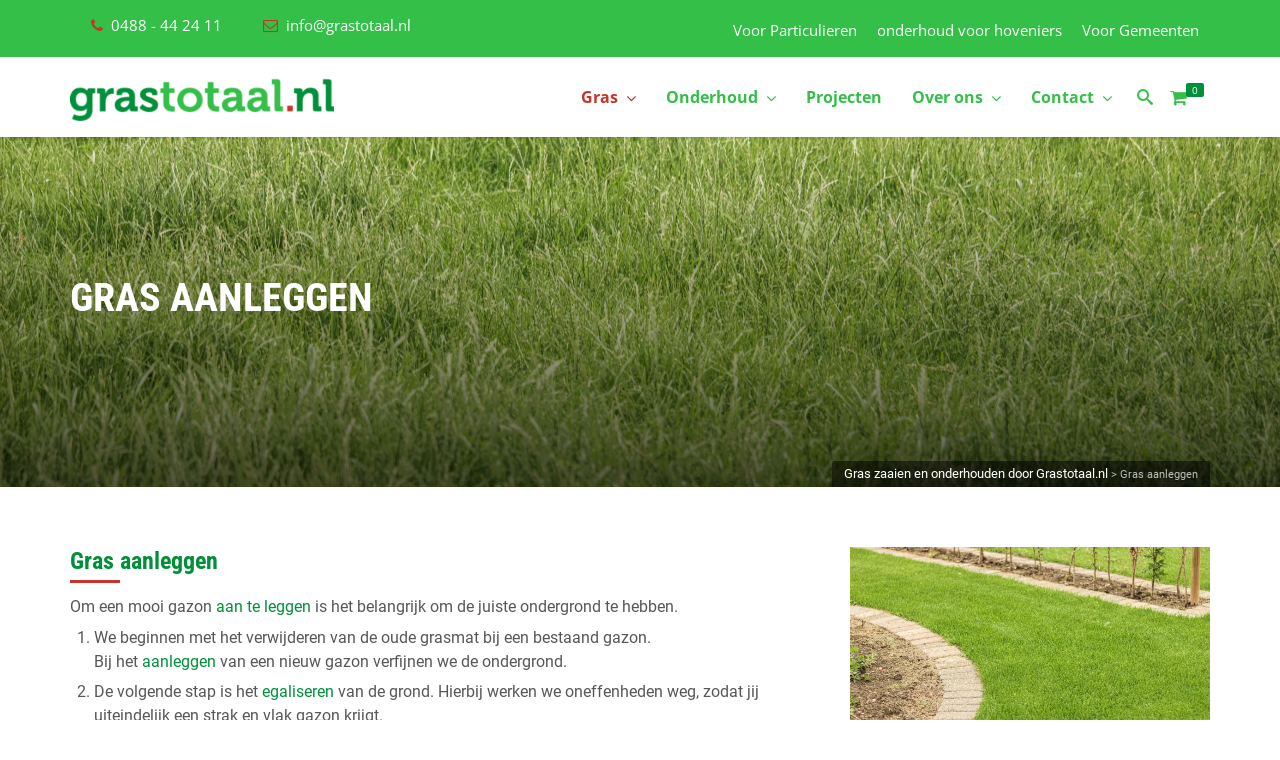

--- FILE ---
content_type: text/html; charset=UTF-8
request_url: https://www.grastotaal.nl/gras-aanleggen/
body_size: 58906
content:



<!DOCTYPE html>

<html lang="nl-NL">

<head><meta charset="UTF-8"><script>if(navigator.userAgent.match(/MSIE|Internet Explorer/i)||navigator.userAgent.match(/Trident\/7\..*?rv:11/i)){var href=document.location.href;if(!href.match(/[?&]nowprocket/)){if(href.indexOf("?")==-1){if(href.indexOf("#")==-1){document.location.href=href+"?nowprocket=1"}else{document.location.href=href.replace("#","?nowprocket=1#")}}else{if(href.indexOf("#")==-1){document.location.href=href+"&nowprocket=1"}else{document.location.href=href.replace("#","&nowprocket=1#")}}}}</script><script>(()=>{class RocketLazyLoadScripts{constructor(){this.v="2.0.4",this.userEvents=["keydown","keyup","mousedown","mouseup","mousemove","mouseover","mouseout","touchmove","touchstart","touchend","touchcancel","wheel","click","dblclick","input"],this.attributeEvents=["onblur","onclick","oncontextmenu","ondblclick","onfocus","onmousedown","onmouseenter","onmouseleave","onmousemove","onmouseout","onmouseover","onmouseup","onmousewheel","onscroll","onsubmit"]}async t(){this.i(),this.o(),/iP(ad|hone)/.test(navigator.userAgent)&&this.h(),this.u(),this.l(this),this.m(),this.k(this),this.p(this),this._(),await Promise.all([this.R(),this.L()]),this.lastBreath=Date.now(),this.S(this),this.P(),this.D(),this.O(),this.M(),await this.C(this.delayedScripts.normal),await this.C(this.delayedScripts.defer),await this.C(this.delayedScripts.async),await this.T(),await this.F(),await this.j(),await this.A(),window.dispatchEvent(new Event("rocket-allScriptsLoaded")),this.everythingLoaded=!0,this.lastTouchEnd&&await new Promise(t=>setTimeout(t,500-Date.now()+this.lastTouchEnd)),this.I(),this.H(),this.U(),this.W()}i(){this.CSPIssue=sessionStorage.getItem("rocketCSPIssue"),document.addEventListener("securitypolicyviolation",t=>{this.CSPIssue||"script-src-elem"!==t.violatedDirective||"data"!==t.blockedURI||(this.CSPIssue=!0,sessionStorage.setItem("rocketCSPIssue",!0))},{isRocket:!0})}o(){window.addEventListener("pageshow",t=>{this.persisted=t.persisted,this.realWindowLoadedFired=!0},{isRocket:!0}),window.addEventListener("pagehide",()=>{this.onFirstUserAction=null},{isRocket:!0})}h(){let t;function e(e){t=e}window.addEventListener("touchstart",e,{isRocket:!0}),window.addEventListener("touchend",function i(o){o.changedTouches[0]&&t.changedTouches[0]&&Math.abs(o.changedTouches[0].pageX-t.changedTouches[0].pageX)<10&&Math.abs(o.changedTouches[0].pageY-t.changedTouches[0].pageY)<10&&o.timeStamp-t.timeStamp<200&&(window.removeEventListener("touchstart",e,{isRocket:!0}),window.removeEventListener("touchend",i,{isRocket:!0}),"INPUT"===o.target.tagName&&"text"===o.target.type||(o.target.dispatchEvent(new TouchEvent("touchend",{target:o.target,bubbles:!0})),o.target.dispatchEvent(new MouseEvent("mouseover",{target:o.target,bubbles:!0})),o.target.dispatchEvent(new PointerEvent("click",{target:o.target,bubbles:!0,cancelable:!0,detail:1,clientX:o.changedTouches[0].clientX,clientY:o.changedTouches[0].clientY})),event.preventDefault()))},{isRocket:!0})}q(t){this.userActionTriggered||("mousemove"!==t.type||this.firstMousemoveIgnored?"keyup"===t.type||"mouseover"===t.type||"mouseout"===t.type||(this.userActionTriggered=!0,this.onFirstUserAction&&this.onFirstUserAction()):this.firstMousemoveIgnored=!0),"click"===t.type&&t.preventDefault(),t.stopPropagation(),t.stopImmediatePropagation(),"touchstart"===this.lastEvent&&"touchend"===t.type&&(this.lastTouchEnd=Date.now()),"click"===t.type&&(this.lastTouchEnd=0),this.lastEvent=t.type,t.composedPath&&t.composedPath()[0].getRootNode()instanceof ShadowRoot&&(t.rocketTarget=t.composedPath()[0]),this.savedUserEvents.push(t)}u(){this.savedUserEvents=[],this.userEventHandler=this.q.bind(this),this.userEvents.forEach(t=>window.addEventListener(t,this.userEventHandler,{passive:!1,isRocket:!0})),document.addEventListener("visibilitychange",this.userEventHandler,{isRocket:!0})}U(){this.userEvents.forEach(t=>window.removeEventListener(t,this.userEventHandler,{passive:!1,isRocket:!0})),document.removeEventListener("visibilitychange",this.userEventHandler,{isRocket:!0}),this.savedUserEvents.forEach(t=>{(t.rocketTarget||t.target).dispatchEvent(new window[t.constructor.name](t.type,t))})}m(){const t="return false",e=Array.from(this.attributeEvents,t=>"data-rocket-"+t),i="["+this.attributeEvents.join("],[")+"]",o="[data-rocket-"+this.attributeEvents.join("],[data-rocket-")+"]",s=(e,i,o)=>{o&&o!==t&&(e.setAttribute("data-rocket-"+i,o),e["rocket"+i]=new Function("event",o),e.setAttribute(i,t))};new MutationObserver(t=>{for(const n of t)"attributes"===n.type&&(n.attributeName.startsWith("data-rocket-")||this.everythingLoaded?n.attributeName.startsWith("data-rocket-")&&this.everythingLoaded&&this.N(n.target,n.attributeName.substring(12)):s(n.target,n.attributeName,n.target.getAttribute(n.attributeName))),"childList"===n.type&&n.addedNodes.forEach(t=>{if(t.nodeType===Node.ELEMENT_NODE)if(this.everythingLoaded)for(const i of[t,...t.querySelectorAll(o)])for(const t of i.getAttributeNames())e.includes(t)&&this.N(i,t.substring(12));else for(const e of[t,...t.querySelectorAll(i)])for(const t of e.getAttributeNames())this.attributeEvents.includes(t)&&s(e,t,e.getAttribute(t))})}).observe(document,{subtree:!0,childList:!0,attributeFilter:[...this.attributeEvents,...e]})}I(){this.attributeEvents.forEach(t=>{document.querySelectorAll("[data-rocket-"+t+"]").forEach(e=>{this.N(e,t)})})}N(t,e){const i=t.getAttribute("data-rocket-"+e);i&&(t.setAttribute(e,i),t.removeAttribute("data-rocket-"+e))}k(t){Object.defineProperty(HTMLElement.prototype,"onclick",{get(){return this.rocketonclick||null},set(e){this.rocketonclick=e,this.setAttribute(t.everythingLoaded?"onclick":"data-rocket-onclick","this.rocketonclick(event)")}})}S(t){function e(e,i){let o=e[i];e[i]=null,Object.defineProperty(e,i,{get:()=>o,set(s){t.everythingLoaded?o=s:e["rocket"+i]=o=s}})}e(document,"onreadystatechange"),e(window,"onload"),e(window,"onpageshow");try{Object.defineProperty(document,"readyState",{get:()=>t.rocketReadyState,set(e){t.rocketReadyState=e},configurable:!0}),document.readyState="loading"}catch(t){console.log("WPRocket DJE readyState conflict, bypassing")}}l(t){this.originalAddEventListener=EventTarget.prototype.addEventListener,this.originalRemoveEventListener=EventTarget.prototype.removeEventListener,this.savedEventListeners=[],EventTarget.prototype.addEventListener=function(e,i,o){o&&o.isRocket||!t.B(e,this)&&!t.userEvents.includes(e)||t.B(e,this)&&!t.userActionTriggered||e.startsWith("rocket-")||t.everythingLoaded?t.originalAddEventListener.call(this,e,i,o):(t.savedEventListeners.push({target:this,remove:!1,type:e,func:i,options:o}),"mouseenter"!==e&&"mouseleave"!==e||t.originalAddEventListener.call(this,e,t.savedUserEvents.push,o))},EventTarget.prototype.removeEventListener=function(e,i,o){o&&o.isRocket||!t.B(e,this)&&!t.userEvents.includes(e)||t.B(e,this)&&!t.userActionTriggered||e.startsWith("rocket-")||t.everythingLoaded?t.originalRemoveEventListener.call(this,e,i,o):t.savedEventListeners.push({target:this,remove:!0,type:e,func:i,options:o})}}J(t,e){this.savedEventListeners=this.savedEventListeners.filter(i=>{let o=i.type,s=i.target||window;return e!==o||t!==s||(this.B(o,s)&&(i.type="rocket-"+o),this.$(i),!1)})}H(){EventTarget.prototype.addEventListener=this.originalAddEventListener,EventTarget.prototype.removeEventListener=this.originalRemoveEventListener,this.savedEventListeners.forEach(t=>this.$(t))}$(t){t.remove?this.originalRemoveEventListener.call(t.target,t.type,t.func,t.options):this.originalAddEventListener.call(t.target,t.type,t.func,t.options)}p(t){let e;function i(e){return t.everythingLoaded?e:e.split(" ").map(t=>"load"===t||t.startsWith("load.")?"rocket-jquery-load":t).join(" ")}function o(o){function s(e){const s=o.fn[e];o.fn[e]=o.fn.init.prototype[e]=function(){return this[0]===window&&t.userActionTriggered&&("string"==typeof arguments[0]||arguments[0]instanceof String?arguments[0]=i(arguments[0]):"object"==typeof arguments[0]&&Object.keys(arguments[0]).forEach(t=>{const e=arguments[0][t];delete arguments[0][t],arguments[0][i(t)]=e})),s.apply(this,arguments),this}}if(o&&o.fn&&!t.allJQueries.includes(o)){const e={DOMContentLoaded:[],"rocket-DOMContentLoaded":[]};for(const t in e)document.addEventListener(t,()=>{e[t].forEach(t=>t())},{isRocket:!0});o.fn.ready=o.fn.init.prototype.ready=function(i){function s(){parseInt(o.fn.jquery)>2?setTimeout(()=>i.bind(document)(o)):i.bind(document)(o)}return"function"==typeof i&&(t.realDomReadyFired?!t.userActionTriggered||t.fauxDomReadyFired?s():e["rocket-DOMContentLoaded"].push(s):e.DOMContentLoaded.push(s)),o([])},s("on"),s("one"),s("off"),t.allJQueries.push(o)}e=o}t.allJQueries=[],o(window.jQuery),Object.defineProperty(window,"jQuery",{get:()=>e,set(t){o(t)}})}P(){const t=new Map;document.write=document.writeln=function(e){const i=document.currentScript,o=document.createRange(),s=i.parentElement;let n=t.get(i);void 0===n&&(n=i.nextSibling,t.set(i,n));const c=document.createDocumentFragment();o.setStart(c,0),c.appendChild(o.createContextualFragment(e)),s.insertBefore(c,n)}}async R(){return new Promise(t=>{this.userActionTriggered?t():this.onFirstUserAction=t})}async L(){return new Promise(t=>{document.addEventListener("DOMContentLoaded",()=>{this.realDomReadyFired=!0,t()},{isRocket:!0})})}async j(){return this.realWindowLoadedFired?Promise.resolve():new Promise(t=>{window.addEventListener("load",t,{isRocket:!0})})}M(){this.pendingScripts=[];this.scriptsMutationObserver=new MutationObserver(t=>{for(const e of t)e.addedNodes.forEach(t=>{"SCRIPT"!==t.tagName||t.noModule||t.isWPRocket||this.pendingScripts.push({script:t,promise:new Promise(e=>{const i=()=>{const i=this.pendingScripts.findIndex(e=>e.script===t);i>=0&&this.pendingScripts.splice(i,1),e()};t.addEventListener("load",i,{isRocket:!0}),t.addEventListener("error",i,{isRocket:!0}),setTimeout(i,1e3)})})})}),this.scriptsMutationObserver.observe(document,{childList:!0,subtree:!0})}async F(){await this.X(),this.pendingScripts.length?(await this.pendingScripts[0].promise,await this.F()):this.scriptsMutationObserver.disconnect()}D(){this.delayedScripts={normal:[],async:[],defer:[]},document.querySelectorAll("script[type$=rocketlazyloadscript]").forEach(t=>{t.hasAttribute("data-rocket-src")?t.hasAttribute("async")&&!1!==t.async?this.delayedScripts.async.push(t):t.hasAttribute("defer")&&!1!==t.defer||"module"===t.getAttribute("data-rocket-type")?this.delayedScripts.defer.push(t):this.delayedScripts.normal.push(t):this.delayedScripts.normal.push(t)})}async _(){await this.L();let t=[];document.querySelectorAll("script[type$=rocketlazyloadscript][data-rocket-src]").forEach(e=>{let i=e.getAttribute("data-rocket-src");if(i&&!i.startsWith("data:")){i.startsWith("//")&&(i=location.protocol+i);try{const o=new URL(i).origin;o!==location.origin&&t.push({src:o,crossOrigin:e.crossOrigin||"module"===e.getAttribute("data-rocket-type")})}catch(t){}}}),t=[...new Map(t.map(t=>[JSON.stringify(t),t])).values()],this.Y(t,"preconnect")}async G(t){if(await this.K(),!0!==t.noModule||!("noModule"in HTMLScriptElement.prototype))return new Promise(e=>{let i;function o(){(i||t).setAttribute("data-rocket-status","executed"),e()}try{if(navigator.userAgent.includes("Firefox/")||""===navigator.vendor||this.CSPIssue)i=document.createElement("script"),[...t.attributes].forEach(t=>{let e=t.nodeName;"type"!==e&&("data-rocket-type"===e&&(e="type"),"data-rocket-src"===e&&(e="src"),i.setAttribute(e,t.nodeValue))}),t.text&&(i.text=t.text),t.nonce&&(i.nonce=t.nonce),i.hasAttribute("src")?(i.addEventListener("load",o,{isRocket:!0}),i.addEventListener("error",()=>{i.setAttribute("data-rocket-status","failed-network"),e()},{isRocket:!0}),setTimeout(()=>{i.isConnected||e()},1)):(i.text=t.text,o()),i.isWPRocket=!0,t.parentNode.replaceChild(i,t);else{const i=t.getAttribute("data-rocket-type"),s=t.getAttribute("data-rocket-src");i?(t.type=i,t.removeAttribute("data-rocket-type")):t.removeAttribute("type"),t.addEventListener("load",o,{isRocket:!0}),t.addEventListener("error",i=>{this.CSPIssue&&i.target.src.startsWith("data:")?(console.log("WPRocket: CSP fallback activated"),t.removeAttribute("src"),this.G(t).then(e)):(t.setAttribute("data-rocket-status","failed-network"),e())},{isRocket:!0}),s?(t.fetchPriority="high",t.removeAttribute("data-rocket-src"),t.src=s):t.src="data:text/javascript;base64,"+window.btoa(unescape(encodeURIComponent(t.text)))}}catch(i){t.setAttribute("data-rocket-status","failed-transform"),e()}});t.setAttribute("data-rocket-status","skipped")}async C(t){const e=t.shift();return e?(e.isConnected&&await this.G(e),this.C(t)):Promise.resolve()}O(){this.Y([...this.delayedScripts.normal,...this.delayedScripts.defer,...this.delayedScripts.async],"preload")}Y(t,e){this.trash=this.trash||[];let i=!0;var o=document.createDocumentFragment();t.forEach(t=>{const s=t.getAttribute&&t.getAttribute("data-rocket-src")||t.src;if(s&&!s.startsWith("data:")){const n=document.createElement("link");n.href=s,n.rel=e,"preconnect"!==e&&(n.as="script",n.fetchPriority=i?"high":"low"),t.getAttribute&&"module"===t.getAttribute("data-rocket-type")&&(n.crossOrigin=!0),t.crossOrigin&&(n.crossOrigin=t.crossOrigin),t.integrity&&(n.integrity=t.integrity),t.nonce&&(n.nonce=t.nonce),o.appendChild(n),this.trash.push(n),i=!1}}),document.head.appendChild(o)}W(){this.trash.forEach(t=>t.remove())}async T(){try{document.readyState="interactive"}catch(t){}this.fauxDomReadyFired=!0;try{await this.K(),this.J(document,"readystatechange"),document.dispatchEvent(new Event("rocket-readystatechange")),await this.K(),document.rocketonreadystatechange&&document.rocketonreadystatechange(),await this.K(),this.J(document,"DOMContentLoaded"),document.dispatchEvent(new Event("rocket-DOMContentLoaded")),await this.K(),this.J(window,"DOMContentLoaded"),window.dispatchEvent(new Event("rocket-DOMContentLoaded"))}catch(t){console.error(t)}}async A(){try{document.readyState="complete"}catch(t){}try{await this.K(),this.J(document,"readystatechange"),document.dispatchEvent(new Event("rocket-readystatechange")),await this.K(),document.rocketonreadystatechange&&document.rocketonreadystatechange(),await this.K(),this.J(window,"load"),window.dispatchEvent(new Event("rocket-load")),await this.K(),window.rocketonload&&window.rocketonload(),await this.K(),this.allJQueries.forEach(t=>t(window).trigger("rocket-jquery-load")),await this.K(),this.J(window,"pageshow");const t=new Event("rocket-pageshow");t.persisted=this.persisted,window.dispatchEvent(t),await this.K(),window.rocketonpageshow&&window.rocketonpageshow({persisted:this.persisted})}catch(t){console.error(t)}}async K(){Date.now()-this.lastBreath>45&&(await this.X(),this.lastBreath=Date.now())}async X(){return document.hidden?new Promise(t=>setTimeout(t)):new Promise(t=>requestAnimationFrame(t))}B(t,e){return e===document&&"readystatechange"===t||(e===document&&"DOMContentLoaded"===t||(e===window&&"DOMContentLoaded"===t||(e===window&&"load"===t||e===window&&"pageshow"===t)))}static run(){(new RocketLazyLoadScripts).t()}}RocketLazyLoadScripts.run()})();</script>

  

  
  <meta name="viewport" content="width=device-width, initial-scale=1">

  <link rel="profile" href="http://gmpg.org/xfn/11">

  <link rel="pingback" href="https://www.grastotaal.nl/xmlrpc.php">

  <meta name='robots' content='index, follow, max-image-preview:large, max-snippet:-1, max-video-preview:-1' />

<!-- Google Tag Manager for WordPress by gtm4wp.com -->
<script data-cfasync="false" data-pagespeed-no-defer>
	var gtm4wp_datalayer_name = "dataLayer";
	var dataLayer = dataLayer || [];
	const gtm4wp_use_sku_instead = 1;
	const gtm4wp_currency = 'EUR';
	const gtm4wp_product_per_impression = 0;
	const gtm4wp_clear_ecommerce = false;
	const gtm4wp_datalayer_max_timeout = 2000;
</script>
<!-- End Google Tag Manager for WordPress by gtm4wp.com -->
	<!-- This site is optimized with the Yoast SEO plugin v26.7 - https://yoast.com/wordpress/plugins/seo/ -->
	<title>Gras aanleggen - Hier moet je op letten | Grastotaal.nl</title>
<link data-rocket-preload as="style" href="https://fonts.googleapis.com/css?family=Open%20Sans%3A300%2C400%2C500%2C600%2C700%2C800%7CRoboto%20Condensed%7CRoboto%7COpen%20Sans%3A400%2C700%7CRoboto%20Condensed%3A400%2C700%7CRoboto%3A100%2C300%2C400%2C500%2C700%2C900%2C100italic%2C300italic%2C400italic%2C500italic%2C700italic%2C900italic%7CRoboto%20Condensed%3Aregular%2C700%7CRoboto&#038;display=swap" rel="preload">
<link href="https://fonts.googleapis.com/css?family=Open%20Sans%3A300%2C400%2C500%2C600%2C700%2C800%7CRoboto%20Condensed%7CRoboto%7COpen%20Sans%3A400%2C700%7CRoboto%20Condensed%3A400%2C700%7CRoboto%3A100%2C300%2C400%2C500%2C700%2C900%2C100italic%2C300italic%2C400italic%2C500italic%2C700italic%2C900italic%7CRoboto%20Condensed%3Aregular%2C700%7CRoboto&#038;display=swap" media="print" onload="this.media=&#039;all&#039;" rel="stylesheet">
<style id="wpr-usedcss">img.emoji{display:inline!important;border:none!important;box-shadow:none!important;height:1em!important;width:1em!important;margin:0 .07em!important;vertical-align:-.1em!important;background:0 0!important;padding:0!important}@font-face{font-family:'Open Sans';font-style:normal;font-weight:300;font-stretch:100%;font-display:swap;src:url(https://fonts.gstatic.com/s/opensans/v36/memvYaGs126MiZpBA-UvWbX2vVnXBbObj2OVTS-muw.woff2) format('woff2');unicode-range:U+0000-00FF,U+0131,U+0152-0153,U+02BB-02BC,U+02C6,U+02DA,U+02DC,U+0304,U+0308,U+0329,U+2000-206F,U+2074,U+20AC,U+2122,U+2191,U+2193,U+2212,U+2215,U+FEFF,U+FFFD}@font-face{font-family:'Open Sans';font-style:normal;font-weight:400;font-stretch:100%;font-display:swap;src:url(https://fonts.gstatic.com/s/opensans/v36/memvYaGs126MiZpBA-UvWbX2vVnXBbObj2OVTS-muw.woff2) format('woff2');unicode-range:U+0000-00FF,U+0131,U+0152-0153,U+02BB-02BC,U+02C6,U+02DA,U+02DC,U+0304,U+0308,U+0329,U+2000-206F,U+2074,U+20AC,U+2122,U+2191,U+2193,U+2212,U+2215,U+FEFF,U+FFFD}@font-face{font-family:'Open Sans';font-style:normal;font-weight:500;font-stretch:100%;font-display:swap;src:url(https://fonts.gstatic.com/s/opensans/v36/memvYaGs126MiZpBA-UvWbX2vVnXBbObj2OVTS-muw.woff2) format('woff2');unicode-range:U+0000-00FF,U+0131,U+0152-0153,U+02BB-02BC,U+02C6,U+02DA,U+02DC,U+0304,U+0308,U+0329,U+2000-206F,U+2074,U+20AC,U+2122,U+2191,U+2193,U+2212,U+2215,U+FEFF,U+FFFD}@font-face{font-family:'Open Sans';font-style:normal;font-weight:600;font-stretch:100%;font-display:swap;src:url(https://fonts.gstatic.com/s/opensans/v36/memvYaGs126MiZpBA-UvWbX2vVnXBbObj2OVTS-muw.woff2) format('woff2');unicode-range:U+0000-00FF,U+0131,U+0152-0153,U+02BB-02BC,U+02C6,U+02DA,U+02DC,U+0304,U+0308,U+0329,U+2000-206F,U+2074,U+20AC,U+2122,U+2191,U+2193,U+2212,U+2215,U+FEFF,U+FFFD}@font-face{font-family:'Open Sans';font-style:normal;font-weight:700;font-stretch:100%;font-display:swap;src:url(https://fonts.gstatic.com/s/opensans/v36/memvYaGs126MiZpBA-UvWbX2vVnXBbObj2OVTS-muw.woff2) format('woff2');unicode-range:U+0000-00FF,U+0131,U+0152-0153,U+02BB-02BC,U+02C6,U+02DA,U+02DC,U+0304,U+0308,U+0329,U+2000-206F,U+2074,U+20AC,U+2122,U+2191,U+2193,U+2212,U+2215,U+FEFF,U+FFFD}@font-face{font-family:'Open Sans';font-style:normal;font-weight:800;font-stretch:100%;font-display:swap;src:url(https://fonts.gstatic.com/s/opensans/v36/memvYaGs126MiZpBA-UvWbX2vVnXBbObj2OVTS-muw.woff2) format('woff2');unicode-range:U+0000-00FF,U+0131,U+0152-0153,U+02BB-02BC,U+02C6,U+02DA,U+02DC,U+0304,U+0308,U+0329,U+2000-206F,U+2074,U+20AC,U+2122,U+2191,U+2193,U+2212,U+2215,U+FEFF,U+FFFD}.twb_elementor_control_title{font-size:12px;font-weight:700;line-height:18px;vertical-align:middle;display:flex;align-items:center;margin-bottom:2px;color:#1e1e1e}.twb-dismiss-container.twb-hidden,.twb-hidden,.twb-score-container.twb-hidden,.twb-score-disabled-container.twb-hidden,.twb-score-overlay.twb-hidden{display:none}.twb-notoptimized a,a.twb-see-score{color:#3a70ad;text-decoration:underline;cursor:pointer}.twb-optimized:before{background:url(https://www.grastotaal.nl/wp-content/plugins/wd-facebook-feed/booster/assets/images/not_optimized.svg) no-repeat padding-box}.twb-notoptimized:before{background:url(https://www.grastotaal.nl/wp-content/plugins/wd-facebook-feed/booster/assets/images/check_score.svg) no-repeat padding-box}.twb-optimizing:before{background:url(https://www.grastotaal.nl/wp-content/plugins/wd-facebook-feed/booster/assets/images/loader.svg) no-repeat padding-box;margin:8px 2px;animation:1s linear infinite rotation;width:14px;height:14px;top:-6px}.twb-dismiss-container,.twb-score-container,.twb-score-disabled-container{display:flex;flex-direction:column;padding:20px 25px;background:no-repeat padding-box #23282d;border:1px solid #fffFFF1A;border-radius:6px;color:#fff;position:absolute;z-index:10;margin-top:-2px;width:350px}.twb-dismiss-container{flex-direction:row;width:250px}#wpadminbar .twb-score-overlay,.twb-score-overlay{height:32px;z-index:10;position:absolute;background-color:#2e3338!important;align-items:center;justify-content:center}#wpadminbar .twb-loader,.twb-loader{background:url(https://www.grastotaal.nl/wp-content/plugins/wd-facebook-feed/booster/assets/images/loader.svg) no-repeat padding-box;animation:1s linear infinite rotation;width:14px;height:14px}#wpadminbar .twb-reload,.twb-reload{background:url(https://www.grastotaal.nl/wp-content/plugins/wd-facebook-feed/booster/assets/images/reload.svg) no-repeat padding-box;width:28px;height:28px;cursor:pointer}#wpadminbar .twb-score-mobile,.twb-score-mobile{margin-right:10px}#wpadminbar .twb-score-desktop,#wpadminbar .twb-score-mobile,.twb-score-desktop,.twb-score-mobile{display:flex;width:150px;padding:10px;background:no-repeat padding-box #fffFFF0D;border-radius:6px}#wpadminbar .twb-score-circle,.twb-score-circle{width:30px;height:30px;position:relative;border-radius:50%;margin-right:12px;background:no-repeat padding-box #fffFFF0D}#wpadminbar .twb-score0,.twb-score0{background:url(https://www.grastotaal.nl/wp-content/plugins/wd-facebook-feed/booster/assets/images/red-info.svg) no-repeat #fd3C310D;background-size:30px;width:30px;height:30px;position:absolute;left:-15px;top:-15px;border-radius:30px}#wpadminbar .twb-score-circle .twb-score-circle-animated,.twb-score-circle .twb-score-circle-animated{position:absolute;left:50%;top:50%;-webkit-transform:translate(-50%,-50%);-moz-transform:translate(-50%,-50%);transform:translate(-50%,-50%);text-align:center;font:bold 12px/18px Open Sans;letter-spacing:0}#wp-admin-bar-twb_adminbar_info{height:25px}#wpadminbar .twb_admin_bar_menu_header{display:flex;align-items:center;height:25px;padding:2px 8px;box-sizing:border-box;border-radius:2px;color:#fff;font-size:12px;line-height:18px;letter-spacing:.1px;font-weight:700;font-family:'Open Sans';background-color:#22b339;margin-top:3px}#wpadminbar .twb_not_optimized_logo{color:#fff;font-size:12px;line-height:18px;letter-spacing:.1px;font-weight:700;font-family:'Open Sans'}#wpadminbar .twb_admin_bar_menu_header.twb_not_optimized{background-color:transparent}#wpadminbar .twb_admin_bar_menu_header img{width:18px;cursor:pointer;margin-right:4px}#wpadminbar .twb_admin_bar_menu_header.twb_not_optimized img{width:12px;cursor:pointer;margin-right:7px}#wpadminbar .twb_admin_bar_menu{height:100%;cursor:pointer}#wpadminbar div.twb_admin_bar_menu_main{position:absolute;background:0 0;display:block;padding-top:10px;left:10px;font-family:'Open Sans'}#wpadminbar .twb_admin_bar_menu_content{display:inline-block;width:400px;height:auto;padding:25px 25px 20px;background-color:#23282d;border:1px solid #fffFFF1A;border-radius:6px;box-sizing:border-box;font-family:'Open Sans'}#wpadminbar .twb_admin_bar_menu_content .twb_score_inprogress span{display:inline-block;width:16px;height:16px;background-size:16px!important;margin-left:0;margin-right:5px;background:url(https://www.grastotaal.nl/wp-content/plugins/wd-facebook-feed/booster/assets/images/loader_green.svg) no-repeat padding-box;animation:1s linear infinite rotation;background-position:top 2px}#wpadminbar .twb_admin_bar_menu_content .twb_check_score_button{width:180px;height:30px;line-height:30px;box-sizing:border-box;text-decoration:none;background-color:#22b339;color:#fff;border-radius:4px;text-align:center;margin-top:20px;float:right;cursor:pointer}#wpadminbar .twb-score-container{border:none}#wpadminbar .twb-score-circle .twb-score-circle-animated{color:#fff!important}#wpadminbar .twb-load-time{line-height:0}#wpadminbar .twb-score-circle,.twb-score-circle{margin-right:8px}#wpadminbar .twb-hidden{display:none!important}:where(.wp-block-button__link){border-radius:9999px;box-shadow:none;padding:calc(.667em + 2px) calc(1.333em + 2px);text-decoration:none}:where(.wp-block-calendar table:not(.has-background) th){background:#ddd}:where(.wp-block-columns.has-background){padding:1.25em 2.375em}:where(.wp-block-post-comments input[type=submit]){border:none}:where(.wp-block-file__button){border-radius:2em;padding:.5em 1em}:where(.wp-block-file__button):is(a):active,:where(.wp-block-file__button):is(a):focus,:where(.wp-block-file__button):is(a):hover,:where(.wp-block-file__button):is(a):visited{box-shadow:none;color:#fff;opacity:.85;text-decoration:none}ol,ul{box-sizing:border-box}:where(.wp-block-navigation.has-background .wp-block-navigation-item a:not(.wp-element-button)),:where(.wp-block-navigation.has-background .wp-block-navigation-submenu a:not(.wp-element-button)){padding:.5em 1em}:where(.wp-block-navigation .wp-block-navigation__submenu-container .wp-block-navigation-item a:not(.wp-element-button)),:where(.wp-block-navigation .wp-block-navigation__submenu-container .wp-block-navigation-submenu a:not(.wp-element-button)),:where(.wp-block-navigation .wp-block-navigation__submenu-container .wp-block-navigation-submenu button.wp-block-navigation-item__content),:where(.wp-block-navigation .wp-block-navigation__submenu-container .wp-block-pages-list__item button.wp-block-navigation-item__content){padding:.5em 1em}:where(p.has-text-color:not(.has-link-color)) a{color:inherit}:where(.wp-block-search__button){border:1px solid #ccc;padding:.375em .625em}:where(.wp-block-search__button-inside .wp-block-search__inside-wrapper){border:1px solid #949494;padding:4px}:where(.wp-block-search__button-inside .wp-block-search__inside-wrapper) .wp-block-search__input{border:none;border-radius:0;padding:0 0 0 .25em}:where(.wp-block-search__button-inside .wp-block-search__inside-wrapper) .wp-block-search__input:focus{outline:0}:where(.wp-block-search__button-inside .wp-block-search__inside-wrapper) :where(.wp-block-search__button){padding:.125em .5em}:where(pre.wp-block-verse){font-family:inherit}:root{--wp--preset--font-size--normal:16px;--wp--preset--font-size--huge:42px}html :where(.has-border-color){border-style:solid}html :where([style*=border-top-color]){border-top-style:solid}html :where([style*=border-right-color]){border-right-style:solid}html :where([style*=border-bottom-color]){border-bottom-style:solid}html :where([style*=border-left-color]){border-left-style:solid}html :where([style*=border-width]){border-style:solid}html :where([style*=border-top-width]){border-top-style:solid}html :where([style*=border-right-width]){border-right-style:solid}html :where([style*=border-bottom-width]){border-bottom-style:solid}html :where([style*=border-left-width]){border-left-style:solid}html :where(img[class*=wp-image-]){height:auto;max-width:100%}figure{margin:0 0 1em}html :where(.is-position-sticky){--wp-admin--admin-bar--position-offset:var(--wp-admin--admin-bar--height,0px)}@media screen and (max-width:600px){html :where(.is-position-sticky){--wp-admin--admin-bar--position-offset:0px}}@-webkit-keyframes spin{0%{transform:rotate(0)}to{transform:rotate(1turn)}}:where(.wp-block-woocommerce-mini-cart-contents){background:#fff}:where(div[data-block-name="woocommerce/legacy-template"]){margin-left:auto;margin-right:auto;max-width:1000px}body{--wp--preset--color--black:#000000;--wp--preset--color--cyan-bluish-gray:#abb8c3;--wp--preset--color--white:#ffffff;--wp--preset--color--pale-pink:#f78da7;--wp--preset--color--vivid-red:#cf2e2e;--wp--preset--color--luminous-vivid-orange:#ff6900;--wp--preset--color--luminous-vivid-amber:#fcb900;--wp--preset--color--light-green-cyan:#7bdcb5;--wp--preset--color--vivid-green-cyan:#00d084;--wp--preset--color--pale-cyan-blue:#8ed1fc;--wp--preset--color--vivid-cyan-blue:#0693e3;--wp--preset--color--vivid-purple:#9b51e0;--wp--preset--gradient--vivid-cyan-blue-to-vivid-purple:linear-gradient(135deg,rgba(6, 147, 227, 1) 0%,rgb(155, 81, 224) 100%);--wp--preset--gradient--light-green-cyan-to-vivid-green-cyan:linear-gradient(135deg,rgb(122, 220, 180) 0%,rgb(0, 208, 130) 100%);--wp--preset--gradient--luminous-vivid-amber-to-luminous-vivid-orange:linear-gradient(135deg,rgba(252, 185, 0, 1) 0%,rgba(255, 105, 0, 1) 100%);--wp--preset--gradient--luminous-vivid-orange-to-vivid-red:linear-gradient(135deg,rgba(255, 105, 0, 1) 0%,rgb(207, 46, 46) 100%);--wp--preset--gradient--very-light-gray-to-cyan-bluish-gray:linear-gradient(135deg,rgb(238, 238, 238) 0%,rgb(169, 184, 195) 100%);--wp--preset--gradient--cool-to-warm-spectrum:linear-gradient(135deg,rgb(74, 234, 220) 0%,rgb(151, 120, 209) 20%,rgb(207, 42, 186) 40%,rgb(238, 44, 130) 60%,rgb(251, 105, 98) 80%,rgb(254, 248, 76) 100%);--wp--preset--gradient--blush-light-purple:linear-gradient(135deg,rgb(255, 206, 236) 0%,rgb(152, 150, 240) 100%);--wp--preset--gradient--blush-bordeaux:linear-gradient(135deg,rgb(254, 205, 165) 0%,rgb(254, 45, 45) 50%,rgb(107, 0, 62) 100%);--wp--preset--gradient--luminous-dusk:linear-gradient(135deg,rgb(255, 203, 112) 0%,rgb(199, 81, 192) 50%,rgb(65, 88, 208) 100%);--wp--preset--gradient--pale-ocean:linear-gradient(135deg,rgb(255, 245, 203) 0%,rgb(182, 227, 212) 50%,rgb(51, 167, 181) 100%);--wp--preset--gradient--electric-grass:linear-gradient(135deg,rgb(202, 248, 128) 0%,rgb(113, 206, 126) 100%);--wp--preset--gradient--midnight:linear-gradient(135deg,rgb(2, 3, 129) 0%,rgb(40, 116, 252) 100%);--wp--preset--duotone--dark-grayscale:url('#wp-duotone-dark-grayscale');--wp--preset--duotone--grayscale:url('#wp-duotone-grayscale');--wp--preset--duotone--purple-yellow:url('#wp-duotone-purple-yellow');--wp--preset--duotone--blue-red:url('#wp-duotone-blue-red');--wp--preset--duotone--midnight:url('#wp-duotone-midnight');--wp--preset--duotone--magenta-yellow:url('#wp-duotone-magenta-yellow');--wp--preset--duotone--purple-green:url('#wp-duotone-purple-green');--wp--preset--duotone--blue-orange:url('#wp-duotone-blue-orange');--wp--preset--font-size--small:13px;--wp--preset--font-size--medium:20px;--wp--preset--font-size--large:36px;--wp--preset--font-size--x-large:42px;--wp--preset--spacing--20:0.44rem;--wp--preset--spacing--30:0.67rem;--wp--preset--spacing--40:1rem;--wp--preset--spacing--50:1.5rem;--wp--preset--spacing--60:2.25rem;--wp--preset--spacing--70:3.38rem;--wp--preset--spacing--80:5.06rem;--wp--preset--shadow--natural:6px 6px 9px rgba(0, 0, 0, .2);--wp--preset--shadow--deep:12px 12px 50px rgba(0, 0, 0, .4);--wp--preset--shadow--sharp:6px 6px 0px rgba(0, 0, 0, .2);--wp--preset--shadow--outlined:6px 6px 0px -3px rgba(255, 255, 255, 1),6px 6px rgba(0, 0, 0, 1);--wp--preset--shadow--crisp:6px 6px 0px rgba(0, 0, 0, 1)}:where(.is-layout-flex){gap:.5em}:where(.wp-block-columns.is-layout-flex){gap:2em}.wpcf7 .screen-reader-response{position:absolute;overflow:hidden;clip:rect(1px,1px,1px,1px);clip-path:inset(50%);height:1px;width:1px;margin:-1px;padding:0;border:0;word-wrap:normal!important}.wpcf7 form .wpcf7-response-output{margin:2em .5em 1em;padding:.2em 1em;border:2px solid #00a0d2}.wpcf7 form.init .wpcf7-response-output,.wpcf7 form.resetting .wpcf7-response-output,.wpcf7 form.submitting .wpcf7-response-output{display:none}.wpcf7 form.sent .wpcf7-response-output{border-color:#46b450}.wpcf7 form.aborted .wpcf7-response-output,.wpcf7 form.failed .wpcf7-response-output{border-color:#dc3232}.wpcf7 form.spam .wpcf7-response-output{border-color:#f56e28}.wpcf7 form.invalid .wpcf7-response-output,.wpcf7 form.payment-required .wpcf7-response-output,.wpcf7 form.unaccepted .wpcf7-response-output{border-color:#ffb900}.wpcf7-form-control-wrap{position:relative}.wpcf7-not-valid-tip{color:#dc3232;font-size:1em;font-weight:400;display:block}.use-floating-validation-tip .wpcf7-not-valid-tip{position:relative;top:-2ex;left:1em;z-index:100;border:1px solid #dc3232;background:#fff;padding:.2em .8em;width:24em}.wpcf7-spinner{visibility:hidden;display:inline-block;background-color:#23282d;opacity:.75;width:24px;height:24px;border:none;border-radius:100%;padding:0;margin:0 24px;position:relative}form.submitting .wpcf7-spinner{visibility:visible}.wpcf7-spinner::before{content:'';position:absolute;background-color:#fbfbfc;top:4px;left:4px;width:6px;height:6px;border:none;border-radius:100%;transform-origin:8px 8px;animation-name:spin;animation-duration:1s;animation-timing-function:linear;animation-iteration-count:infinite}@media (prefers-reduced-motion:reduce){.wpcf7-spinner::before{animation-name:blink;animation-duration:2s}}@keyframes spin{0%{transform:rotate(0)}to{transform:rotate(1turn)}from{transform:rotate(0)}to{transform:rotate(360deg)}}@keyframes blink{from{opacity:0}50%{opacity:1}to{opacity:0}}.wpcf7 input[type=file]{cursor:pointer}.wpcf7 input[type=file]:disabled{cursor:default}.wpcf7 .wpcf7-submit:disabled{cursor:not-allowed}.wpcf7 input[type=email],.wpcf7 input[type=tel],.wpcf7 input[type=url]{direction:ltr}.ext h2{margin-top:var(--wp--style--block-gap,1.75rem)!important;margin-bottom:var(--wp--style--block-gap,1.75rem)!important}body{--extendify--spacing--large:var(--wp--custom--spacing--large,clamp(2em, 8vw, 8em))!important;--wp--preset--font-size--ext-small:1rem!important;--wp--preset--font-size--ext-medium:1.125rem!important;--wp--preset--font-size--ext-large:clamp(1.65rem, 3.5vw, 2.15rem)!important;--wp--preset--font-size--ext-x-large:clamp(3rem, 6vw, 4.75rem)!important;--wp--preset--font-size--ext-xx-large:clamp(3.25rem, 7.5vw, 5.75rem)!important;--wp--preset--color--black:#000!important;--wp--preset--color--white:#fff!important}.ext *{box-sizing:border-box!important}.rtl{direction:rtl}.rev_slider_wrapper{position:relative;z-index:0;width:100%}.tp-simpleresponsive img{max-width:none!important;transition:none;margin:0;padding:0;border:none}.rev_slider_wrapper>ul,.tp-revslider-mainul>li,.tp-revslider-mainul>li:before,.tp-simpleresponsive>ul,.tp-simpleresponsive>ul>li,.tp-simpleresponsive>ul>li:before{list-style:none!important;position:absolute;margin:0!important;padding:0!important;overflow-x:visible;overflow-y:visible;list-style-type:none!important;background-image:none;background-position:0 0;text-indent:0;top:0;left:0}.tp-revslider-mainul>li,.tp-revslider-mainul>li:before,.tp-simpleresponsive>ul>li,.tp-simpleresponsive>ul>li:before{visibility:hidden}.tp-revslider-mainul,.tp-revslider-slidesli{padding:0!important;margin:0!important;list-style:none!important}.tp-simpleresponsive img{-moz-user-select:none;-khtml-user-select:none;-webkit-user-select:none;-o-user-select:none}.tp-svg-layer svg{width:100%;height:100%;position:relative;vertical-align:top}.tp-carousel-wrapper{cursor:url(https://www.grastotaal.nl/wp-content/plugins/revslider/public/assets/css/openhand.cur),move}.tp-forcenotvisible{visibility:hidden!important;display:none!important}.tp-parallax-wrap{transform-style:preserve-3d}.rev_row_zone{position:absolute;width:100%;left:0;box-sizing:border-box;min-height:50px;font-size:0px}.rev_column .tp-parallax-wrap{vertical-align:top}.rev_column{display:table-cell;position:relative;vertical-align:top;height:auto;box-sizing:border-box;font-size:0px}.rev_column_inner{box-sizing:border-box;display:block;position:relative;width:100%!important;height:auto!important;white-space:normal!important}.rev_column_bg{width:100%;height:100%;position:absolute;top:0;left:0;z-index:0;box-sizing:border-box;background-clip:content-box;border:0 solid transparent}.rev_column_inner .tp-loop-wrap,.rev_column_inner .tp-parallax-wrap{text-align:inherit}.rev_column_inner .tp-parallax-wrap,.rev_column_inner .tp-parallax-wrap .tp-loop-wrap{position:relative!important;left:auto!important;top:auto!important;line-height:0}.rev_column_inner .rev_layer_in_column,.rev_column_inner .tp-parallax-wrap,.rev_column_inner .tp-parallax-wrap .tp-loop-wrap{vertical-align:top}.tp-static-layers{position:absolute;z-index:101;top:0;left:0}.rs-background-video-layer{position:absolute;top:0;left:0;width:100%;height:100%;visibility:hidden;z-index:0}.rs-fullvideo-cover{width:100%;height:100%;top:0;left:0;position:absolute;background:0 0;z-index:5}.rs-background-video-layer audio::-webkit-media-controls,.rs-background-video-layer video::-webkit-media-controls,.rs-background-video-layer video::-webkit-media-controls-start-playback-button{display:none!important}.tp-shadowcover{width:100%;height:100%;top:0;left:0;background:#fff;position:absolute;z-index:-1}.purchase:hover{background-position:bottom,15px 11px}.tp-bannertimer{visibility:hidden;width:100%;height:5px;background:#000;background:rgba(0,0,0,.15);position:absolute;z-index:200;top:0}.tp-caption img{background:0 0;zoom:1}.tp-caption.slidelink a div{width:3000px;height:1500px;background:url(https://www.grastotaal.nl/wp-content/plugins/revslider/public/assets/assets/coloredbg.png)}.tp-caption.slidelink a span{background:url(https://www.grastotaal.nl/wp-content/plugins/revslider/public/assets/assets/coloredbg.png)}.tp-loader{top:50%;left:50%;z-index:10000;position:absolute}.tp-loader.spinner0{width:40px;height:40px;background-color:#fff;background-image:url(https://www.grastotaal.nl/wp-content/plugins/revslider/public/assets/assets/loader.gif);background-repeat:no-repeat;background-position:center center;box-shadow:0 0 20px 0 rgba(0,0,0,.15);margin-top:-20px;margin-left:-20px;animation:1.2s ease-in-out infinite tp-rotateplane;border-radius:3px}@keyframes tp-rotateplane{0%{transform:perspective(120px) rotateX(0) rotateY(0)}50%{transform:perspective(120px) rotateX(-180.1deg) rotateY(0)}100%{transform:perspective(120px) rotateX(-180deg) rotateY(-179.9deg)}}.tp-tab,.tp-thumb{cursor:pointer;position:absolute;opacity:.5;box-sizing:border-box}.tp-tab-image,.tp-thumb-image{background-position:center center;background-size:cover;width:100%;height:100%;display:block;position:absolute;top:0;left:0}.tp-tab.selected,.tp-tab:hover,.tp-thumb.selected,.tp-thumb:hover{opacity:1}.tp-bullet{width:15px;height:15px;position:absolute;background:#fff;background:rgba(255,255,255,.3);cursor:pointer}.tp-bullet.selected,.tp-bullet:hover{background:#fff}.rs-background-video-layer iframe{visibility:inherit!important}.spider_popup_loading{background-image:url("https://www.grastotaal.nl/wp-content/plugins/wd-facebook-feed/images/ajax_loader.png");background-color:rgba(0,0,0,0);background-repeat:no-repeat;background-position:0 0;background-size:50px 50px;border:none!important;display:none;height:50px;left:50%;margin-left:-20px;margin-top:-20px;overflow:hidden;position:fixed;top:50%;width:50px;z-index:10102;animation:2.5s linear infinite spin;-moz-animation:2.5s linear infinite spin;-o-animation:2.5s linear infinite spin;-webkit-animation:2.5s linear infinite spin}@-moz-keyframes spin{from{-moz-transform:rotate(0)}to{-moz-transform:rotate(359deg)}}@-webkit-keyframes spin{from{-webkit-transform:rotate(0)}to{-webkit-transform:rotate(359deg)}}@-o-keyframes spin{from{-o-transform:rotate(0)}to{-o-transform:rotate(359deg)}}@-ms-keyframes spin{from{-ms-transform:rotate(0)}to{-ms-transform:rotate(359deg)}}@keyframes spin{from{transform:rotate(0)}to{transform:rotate(359deg)}}.spider_popup_overlay{cursor:pointer;display:none;height:100%;left:0;position:fixed;top:0;width:100%;z-index:10100}.ffwd_load_more{display:block;width:100%;text-align:center;cursor:pointer}.ffwd_load_more.loading:after{content:"";display:inline-block;width:50px;height:50px;background-image:url("https://www.grastotaal.nl/wp-content/plugins/wd-facebook-feed/images/loader.svg");background-position:center;background-size:contain;background-repeat:no-repeat;position:relative;top:18px}.ffwd_container1{position:relative;min-height:100px}.ffwd-loading-layout{position:absolute;top:0;left:0;width:100%;height:100%;background:#fff;z-index:99}.ffwd-loading-layout img{position:absolute;width:30px;top:calc(50% - 15px);left:calc(50% - 15px)}.ffwd-hidden{display:none!important}[class*=" ffwd-"],[class^=ffwd-]{font-family:ffwd!important;speak:none;font-style:normal;font-weight:400;font-variant:normal;text-transform:none;line-height:1;-webkit-font-smoothing:antialiased;-moz-osx-font-smoothing:grayscale}.ffwd-comment:before{content:"\e91f";color:#b1b1b1}.ffwd-like:before{content:"\e920";color:#b1b1b1}.ffwd-time:before{content:"\e921";color:#b1b1b1}.mCSB_container{width:auto;margin-right:15px;overflow:hidden}.mCSB_container.mCS_no_scrollbar{margin-right:0}.mCS_destroyed>.mCustomScrollBox>.mCSB_container.mCS_no_scrollbar,.mCS_disabled>.mCustomScrollBox>.mCSB_container.mCS_no_scrollbar{margin-right:15px}.mCustomScrollBox>.mCSB_scrollTools{width:16px;height:100%;top:0;right:0}.mCSB_scrollTools .mCSB_draggerContainer{position:absolute;top:0;left:0;bottom:0;right:0;height:auto}.mCSB_scrollTools a+.mCSB_draggerContainer{margin:20px 0}.mCSB_scrollTools .mCSB_draggerRail{width:2px;height:100%;margin:0 auto;-webkit-border-radius:10px;-moz-border-radius:10px;border-radius:10px}.mCSB_scrollTools .mCSB_dragger{cursor:pointer;width:100%;height:30px}.mCSB_scrollTools .mCSB_dragger .mCSB_dragger_bar{width:4px;height:100%;margin:0 auto;-webkit-border-radius:10px;-moz-border-radius:10px;border-radius:10px;text-align:center}.mCSB_scrollTools .mCSB_buttonDown,.mCSB_scrollTools .mCSB_buttonUp{display:block;position:relative;height:20px;overflow:hidden;margin:0 auto;cursor:pointer}.mCSB_scrollTools .mCSB_buttonDown{top:100%;margin-top:-40px}.mCSB_horizontal>.mCSB_container{height:auto;margin-right:0;margin-bottom:30px;overflow:hidden}.mCSB_horizontal>.mCSB_container.mCS_no_scrollbar{margin-bottom:0}.mCS_destroyed>.mCSB_horizontal>.mCSB_container.mCS_no_scrollbar,.mCS_disabled>.mCSB_horizontal>.mCSB_container.mCS_no_scrollbar{margin-right:0;margin-bottom:30px}.mCSB_horizontal.mCustomScrollBox>.mCSB_scrollTools{width:100%;height:16px;top:auto;right:auto;bottom:0;left:0;overflow:hidden}.mCSB_horizontal>.mCSB_scrollTools a+.mCSB_draggerContainer{margin:0 20px}.mCSB_horizontal>.mCSB_scrollTools .mCSB_draggerRail{width:100%;height:2px;margin:7px 0;-webkit-border-radius:10px;-moz-border-radius:10px;border-radius:10px}.mCSB_horizontal>.mCSB_scrollTools .mCSB_dragger{width:30px;height:100%}.mCSB_horizontal>.mCSB_scrollTools .mCSB_dragger .mCSB_dragger_bar{width:100%;height:4px;margin:6px auto;-webkit-border-radius:10px;-moz-border-radius:10px;border-radius:10px}.mCSB_horizontal>.mCSB_scrollTools .mCSB_buttonLeft,.mCSB_horizontal>.mCSB_scrollTools .mCSB_buttonRight{display:block;position:relative;width:20px;height:100%;overflow:hidden;margin:0 auto;cursor:pointer;float:left}.mCSB_horizontal>.mCSB_scrollTools .mCSB_buttonRight{margin-left:-40px;float:right}.mCustomScrollBox{-ms-touch-action:none}.mCustomScrollBox>.mCSB_scrollTools{opacity:.75;filter:"alpha(opacity=75)";-ms-filter:"alpha(opacity=75)"}.mCustomScrollBox:hover>.mCSB_scrollTools{opacity:1;filter:"alpha(opacity=100)";-ms-filter:"alpha(opacity=100)"}.mCSB_scrollTools .mCSB_draggerRail{background:#000;background:rgba(0,0,0,.4);filter:"alpha(opacity=40)";-ms-filter:"alpha(opacity=40)"}.mCSB_scrollTools .mCSB_dragger .mCSB_dragger_bar{background:#fff;background:rgba(255,255,255,.75);filter:"alpha(opacity=75)";-ms-filter:"alpha(opacity=75)"}.mCSB_scrollTools .mCSB_dragger:hover .mCSB_dragger_bar{background:rgba(255,255,255,.85);filter:"alpha(opacity=85)";-ms-filter:"alpha(opacity=85)"}.mCSB_scrollTools .mCSB_dragger.mCSB_dragger_onDrag .mCSB_dragger_bar,.mCSB_scrollTools .mCSB_dragger:active .mCSB_dragger_bar{background:rgba(255,255,255,.9);filter:"alpha(opacity=90)";-ms-filter:"alpha(opacity=90)"}.mCSB_scrollTools .mCSB_buttonDown,.mCSB_scrollTools .mCSB_buttonLeft,.mCSB_scrollTools .mCSB_buttonRight,.mCSB_scrollTools .mCSB_buttonUp{background-image:url(https://www.grastotaal.nl/wp-content/plugins/wd-facebook-feed/css/mCSB_buttons.png);background-repeat:no-repeat;opacity:.4;filter:"alpha(opacity=40)";-ms-filter:"alpha(opacity=40)"}.mCSB_scrollTools .mCSB_buttonUp{background-position:0 0}.mCSB_scrollTools .mCSB_buttonDown{background-position:0 -20px}.mCSB_scrollTools .mCSB_buttonLeft{background-position:0 -40px}.mCSB_scrollTools .mCSB_buttonRight{background-position:0 -56px}.mCSB_scrollTools .mCSB_buttonDown:hover,.mCSB_scrollTools .mCSB_buttonLeft:hover,.mCSB_scrollTools .mCSB_buttonRight:hover,.mCSB_scrollTools .mCSB_buttonUp:hover{opacity:.75;filter:"alpha(opacity=75)";-ms-filter:"alpha(opacity=75)"}.mCSB_scrollTools .mCSB_buttonDown:active,.mCSB_scrollTools .mCSB_buttonLeft:active,.mCSB_scrollTools .mCSB_buttonRight:active,.mCSB_scrollTools .mCSB_buttonUp:active{opacity:.9;filter:"alpha(opacity=90)";-ms-filter:"alpha(opacity=90)"}@keyframes ppress-dual-ring{0%{transform:rotate(0)}to{transform:rotate(360deg)}}.ppress-checkout__form *{--ppress-heading-fs:22px;--ppress-body-fs:16px;--ppress-btn-color:#2563eb;-webkit-box-sizing:border-box;-moz-box-sizing:border-box;box-sizing:border-box;font-size:var(--ppress-body-fs)}.ppress-checkout__form{margin:1px auto 10px;max-width:100%;width:100%;line-height:20px;position:relative}.ppress-checkout__form p{margin:0 0 5px}.ppress-checkout__form{display:flex;flex-wrap:wrap}.ppress-checkout__form .ppress-checkout_order_summary__bottom_details *{font-size:var(--ppress-body-fs)}.ppress-checkout__form .ppress-checkout_order_summary__bottom_details{padding:10px 20px}.ppress-checkout__form a.ppress-checkout-show-login-form{cursor:pointer;float:right;font-size:14px;font-weight:400;line-height:35px;margin:0;padding:0;text-decoration:none;vertical-align:baseline}.ppress-checkout__form .ppress-checkout-form__payment_method{border-top:1px solid #ddd;padding:0}.ppress-checkout__form .ppress-checkout-form__payment_method:first-of-type{border-top:none;border-bottom:none}.ppress-checkout__form .ppress-checkout-form__terms_condition__content{border:1px solid #e5e7eb;padding:20px;max-height:200px;overflow:auto;border-radius:6px;display:none;margin:0 0 20px}.ppress-checkout__form .ppress-checkout__form__preloader{position:absolute;top:0;width:100%;height:100%;background:rgba(250,250,250,.9);z-index:99995}.ppress-checkout__form .ppress-checkout__form__spinner{display:block;width:85px;height:85px;top:40%;right:50%;text-align:center;margin:auto;position:fixed}.ppress-checkout__form .ppress-checkout__form__spinner:after{content:" ";display:block;width:70px;height:70px;margin:8px;border-radius:50%;border:6px solid #212529;border-color:#212529 transparent;animation:1.2s linear infinite ppress-dual-ring}.ppress-checkout__form .ppress-checkout-alert{width:100%;padding:12px 16px;border-radius:6px;margin:10px 0}.ppress-checkout__form .ppress-checkout-alert ul{margin:0 0 0 16px;padding:0;list-style-type:disc}.ppress-checkout__form .ppress-checkout-alert li{font-size:var(--ppress-body-fs);font-weight:400;margin:0!important;padding:0!important;line-height:22px}.ppress-checkout__form .ppress-checkout-alert li strong,.ppress-checkout__form .ppress-checkout-alert p{font-size:var(--ppress-body-fs);margin:0!important;padding:0!important;line-height:22px}.ppress-checkout__form .ppress-checkout-alert li strong{font-weight:700}.ppress-checkout__form .ppress-checkout-alert p{font-weight:500}.flatpickr-current-month .flatpickr-monthDropdown-months{display:inline-block!important}.pp-form-container *{-webkit-box-sizing:border-box;-moz-box-sizing:border-box;box-sizing:border-box}.pp-form-container .pp-form-wrapper.ppBuildScratch.ppfl-material .pp-form-field-wrap span.select2-selection.select2-selection--multiple,html .pp-form-container .select2 input.select2-search__field{border:0!important}.pp-form-container form input[type=submit]{-webkit-appearance:none!important;cursor:pointer;text-shadow:none}.pp-form-container form{margin:0;padding:0;background-color:transparent}.pp-form-container form input,.pp-form-container form select,.pp-form-container form textarea{outline:0;background-image:none;height:auto;float:none;position:static;box-shadow:none;text-shadow:none;text-transform:none;text-decoration:none;resize:vertical}.pp-form-container form p{margin:0 0 .5em}.pp-form-container form input[type=submit]:focus{outline:0}.pp-form-container .pp-form-wrapper.ppBuildScratch.ppfl-material .pp-form-field-wrap .select2.select2-container{border:0!important;border-bottom:1px solid #dbdbdb!important;padding-left:0!important}.pp-form-container .pp-form-wrapper.ppBuildScratch.ppfl-flat .pp-form-field-wrap .select2-selection{border:0!important;background:#f7f7f7!important}#profilepress-myaccount-wrapper .profilepress-myaccount-content .select2-selection{border-radius:.25em;transition:border-color .15s ease-in-out,box-shadow .15s ease-in-out;box-shadow:inset 0 1px 1px rgba(0,0,0,.125)}html .select2.select2-container .select2-selection.select2-selection--multiple input.select2-search__field{border:0!important;height:auto!important}.select2.select2-container .select2-selection.select2-selection--multiple input.select2-search__field{border:0!important;box-shadow:none!important}.select2.select2-container .select2-selection.select2-selection--multiple li.select2-selection__choice{height:auto;line-height:normal}.pp-member-directory .ppressmd-member-directory-header .ppressmd-member-directory-header-row .ppressmd-search .ppressmd-search-filter.ppressmd-text-filter-type input:not(.select2-search__field),.pp-member-directory .ppressmd-member-directory-header .select2.select2-container .select2-selection{background-color:transparent;border:1px solid #ddd!important}.pp-member-directory .ppressmd-member-directory-header .select2.select2-container .select2-selection__rendered{color:#666;background-color:transparent}.pp-member-directory .ppressmd-member-directory-header .select2.select2-container{width:100%!important}.pp-member-directory .ppressmd-member-directory-header .select2-search.select2-search--inline .select2-search__field{width:auto!important}.pp-member-directory .ppressmd-member-directory-header .select2.select2-container .select2-selection{display:block!important;height:40px;padding:0 0 0 12px!important;overflow:hidden!important;position:relative!important;white-space:nowrap!important;line-height:35px!important;font-size:15px!important;text-align:left!important;text-decoration:none!important;-moz-border-radius:2px!important;-webkit-border-radius:2px!important;border-radius:2px!important;background-clip:padding-box!important;-webkit-touch-callout:none;-webkit-user-select:none;-moz-user-select:none;-ms-user-select:none;user-select:none;background:0 0!important}.pp-member-directory .ppressmd-member-directory-header .select2.select2-container .select2-selection .select2-selection__arrow{display:inline-block!important;width:34px!important;height:100%!important;position:absolute!important;right:0!important;top:0!important;-moz-border-radius:0 2px 2px 0!important;-webkit-border-radius:0 2px 2px 0!important;border-radius:0 2px 2px 0!important;background-clip:padding-box!important;text-align:center!important;background:0 0!important;border-left:0!important}.pp-member-directory .ppressmd-member-directory-header .select2-container.select2-container--open .select2-dropdown{border:1px solid #ddd;border-top:0;border-radius:0}.pp-member-directory .ppressmd-member-directory-header .select2-container.select2-container--open .select2-dropdown .select2-results li{list-style:none;display:list-item;background-image:none;font-size:15px;margin:5px!important;color:#666!important;padding:3px 7px 4px!important;cursor:pointer;min-height:1em!important}.pp-member-directory .ppressmd-member-directory-header .select2.select2-container .select2-selection.select2-selection--multiple{height:auto!important;line-height:.8!important}.pp-member-directory .ppressmd-member-directory-header .select2-container--default .select2-selection--single .select2-selection__rendered{padding-left:0!important;line-height:37px}.pp-member-directory .ppressmd-member-directory-header .select2-container--default .select2-selection--multiple .select2-selection__rendered{line-height:37px;box-sizing:border-box;list-style:none;margin:0;padding-left:0!important;padding-right:30px;width:100%;font-size:13px}.pp-member-directory .ppressmd-member-directory-header .select2-results li.select2-results__option.select2-results__option--highlighted{background:0 0!important;background:#f4f4f4!important;color:#666!important}.pp-member-directory .ppressmd-member-directory-header .select2-container--default .select2-selection--single .select2-selection__clear{right:10px;margin:0!important}.pp-member-directory .ppressmd-member-directory-header .select2-container--default .select2-selection--multiple .select2-selection__clear{right:10px;font-size:30px;margin:0!important}.pp-member-directory .ppressmd-member-directory-header .select2-container--default .select2-selection--multiple .select2-selection__clear,.pp-member-directory .ppressmd-member-directory-header .select2-container--default .select2-selection--single .select2-selection__arrow b,.pp-member-directory .ppressmd-member-directory-header .select2-container--default .select2-selection--single .select2-selection__clear{color:#888!important}.pp-member-directory .ppressmd-member-directory-header .select2-container--default .select2-selection--multiple .select2-selection__clear{position:absolute}.pp-member-directory .ppressmd-member-directory-header .select2-container--default .select2-selection--multiple .select2-selection__choice{padding:3px 3px 3px 5px}.pp-member-directory .ppressmd-member-directory-header .select2-container .select2-search.select2-search--inline>input{border:0!important;padding:0!important;border-radius:0!important}.pp-member-directory .ppressmd-member-directory-header .select2-container--default .select2-selection--multiple .select2-selection__rendered li{overflow-x:hidden;text-overflow:ellipsis;max-width:100%;box-sizing:border-box}.pp-member-directory .ppressmd-member-directory-header .select2-container--default .select2-selection--single .select2-selection__clear{font-size:20px!important}p:has(+.ppress-paywall-message-wrap){margin-bottom:0}@-webkit-keyframes fpFadeInDown{0%{opacity:0;-webkit-transform:translate3d(0,-20px,0);transform:translate3d(0,-20px,0)}to{opacity:1;-webkit-transform:translate3d(0,0,0);transform:translate3d(0,0,0)}}@keyframes fpFadeInDown{0%{opacity:0;-webkit-transform:translate3d(0,-20px,0);transform:translate3d(0,-20px,0)}to{opacity:1;-webkit-transform:translate3d(0,0,0);transform:translate3d(0,0,0)}}.flatpickr-calendar{background:0 0;opacity:0;display:none;text-align:center;visibility:hidden;padding:0;-webkit-animation:none;animation:none;direction:ltr;border:0;font-size:14px;line-height:24px;border-radius:5px;position:absolute;width:307.875px;box-sizing:border-box;touch-action:manipulation;background:#fff;box-shadow:1px 0 0#e6e6e6,-1px 0 0#e6e6e6,0 1px 0#e6e6e6,0-1px 0#e6e6e6,0 3px 13px rgba(0,0,0,.08)}.flatpickr-calendar.inline,.flatpickr-calendar.open{opacity:1;max-height:640px;visibility:visible}.flatpickr-calendar.open{display:inline-block;z-index:99999}.flatpickr-calendar.animate.open{-webkit-animation:.3s cubic-bezier(.23,1,.32,1) fpFadeInDown;animation:.3s cubic-bezier(.23,1,.32,1) fpFadeInDown}.flatpickr-calendar.inline{display:block;position:relative;top:2px}.flatpickr-calendar.static{position:absolute;top:calc(100% + 2px)}.flatpickr-calendar.static.open{z-index:999;display:block}.flatpickr-calendar.multiMonth .flatpickr-days .dayContainer:nth-child(n+1) .flatpickr-day.inRange:nth-child(7n+7){box-shadow:none!important}.flatpickr-calendar.multiMonth .flatpickr-days .dayContainer:nth-child(n+2) .flatpickr-day.inRange:nth-child(7n+1){box-shadow:-2px 0 0#e6e6e6,5px 0 0#e6e6e6}.flatpickr-calendar .hasTime .dayContainer,.flatpickr-calendar .hasWeeks .dayContainer{border-bottom:0;border-bottom-right-radius:0;border-bottom-left-radius:0}.flatpickr-calendar .hasWeeks .dayContainer{border-left:0}.flatpickr-calendar.hasTime .flatpickr-time{height:40px;border-top:1px solid #e6e6e6}.flatpickr-calendar.noCalendar.hasTime .flatpickr-time{height:auto}.flatpickr-calendar:after,.flatpickr-calendar:before{position:absolute;display:block;pointer-events:none;border:solid transparent;content:"";height:0;width:0;left:22px}.flatpickr-calendar.arrowRight:after,.flatpickr-calendar.arrowRight:before,.flatpickr-calendar.rightMost:after,.flatpickr-calendar.rightMost:before{left:auto;right:22px}.flatpickr-calendar.arrowCenter:after,.flatpickr-calendar.arrowCenter:before{left:50%;right:50%}.flatpickr-calendar:before{border-width:5px;margin:0-5px}.flatpickr-calendar:after{border-width:4px;margin:0-4px}.flatpickr-calendar.arrowTop:after,.flatpickr-calendar.arrowTop:before{bottom:100%}.flatpickr-calendar.arrowTop:before{border-bottom-color:#e6e6e6}.flatpickr-calendar.arrowTop:after{border-bottom-color:#fff}.flatpickr-calendar.arrowBottom:after,.flatpickr-calendar.arrowBottom:before{top:100%}.flatpickr-calendar.arrowBottom:before{border-top-color:#e6e6e6}.flatpickr-calendar.arrowBottom:after{border-top-color:#fff}.flatpickr-calendar:focus,.flatpickr-current-month input.cur-year:focus{outline:0}.flatpickr-wrapper{position:relative;display:inline-block}.flatpickr-months{display:flex}.flatpickr-months .flatpickr-month,.flatpickr-months .flatpickr-next-month,.flatpickr-months .flatpickr-prev-month{-webkit-user-select:none;-moz-user-select:none;-ms-user-select:none;user-select:none;height:34px;color:rgba(0,0,0,.9);fill:rgba(0,0,0,.9)}.flatpickr-months .flatpickr-month{background:0 0;line-height:1;text-align:center;position:relative;overflow:hidden;flex:1}.flatpickr-months .flatpickr-next-month,.flatpickr-months .flatpickr-prev-month{text-decoration:none;cursor:pointer;position:absolute;top:0;padding:10px;z-index:3}.flatpickr-months .flatpickr-next-month.flatpickr-disabled,.flatpickr-months .flatpickr-prev-month.flatpickr-disabled{display:none}.flatpickr-months .flatpickr-next-month i,.flatpickr-months .flatpickr-prev-month i,.numInputWrapper{position:relative}.flatpickr-months .flatpickr-next-month.flatpickr-prev-month,.flatpickr-months .flatpickr-prev-month.flatpickr-prev-month{left:0}.flatpickr-months .flatpickr-next-month.flatpickr-next-month,.flatpickr-months .flatpickr-prev-month.flatpickr-next-month{right:0}.flatpickr-months .flatpickr-next-month:hover,.flatpickr-months .flatpickr-prev-month:hover{color:#959ea9}.flatpickr-months .flatpickr-next-month:hover svg,.flatpickr-months .flatpickr-prev-month:hover svg{fill:#f64747}.flatpickr-months .flatpickr-next-month svg,.flatpickr-months .flatpickr-prev-month svg{width:14px;height:14px}.flatpickr-months .flatpickr-next-month svg path,.flatpickr-months .flatpickr-prev-month svg path{transition:fill .1s;fill:inherit}.numInputWrapper{height:auto}.numInputWrapper input,.numInputWrapper span{display:inline-block}.numInputWrapper input{width:100%}.numInputWrapper input::-ms-clear{display:none}.numInputWrapper input::-webkit-inner-spin-button,.numInputWrapper input::-webkit-outer-spin-button{margin:0;-webkit-appearance:none}.numInputWrapper span{position:absolute;right:0;width:14px;padding:0 4px 0 2px;height:50%;line-height:50%;opacity:0;cursor:pointer;border:1px solid rgba(57,57,57,.15);box-sizing:border-box}.numInputWrapper span:hover{background:rgba(0,0,0,.1)}.numInputWrapper span:active{background:rgba(0,0,0,.2)}.numInputWrapper span:after{display:block;content:"";position:absolute}.numInputWrapper span.arrowUp{top:0;border-bottom:0}.numInputWrapper span.arrowUp:after{border-left:4px solid transparent;border-right:4px solid transparent;border-bottom:4px solid rgba(57,57,57,.6);top:26%}.numInputWrapper span.arrowDown{top:50%}.numInputWrapper span.arrowDown:after{border-left:4px solid transparent;border-right:4px solid transparent;border-top:4px solid rgba(57,57,57,.6);top:40%}.numInputWrapper span svg{width:inherit;height:auto}.numInputWrapper span svg path{fill:rgba(0,0,0,.5)}.flatpickr-current-month span.cur-month:hover,.numInputWrapper:hover{background:rgba(0,0,0,.05)}.numInputWrapper:hover span{opacity:1}.flatpickr-current-month{font-size:135%;font-weight:300;color:inherit;position:absolute;width:75%;left:12.5%;padding:7.48px 0 0;line-height:1;height:34px;display:inline-block;text-align:center;-webkit-transform:translate3d(0,0,0);transform:translate3d(0,0,0)}.flatpickr-current-month span.cur-month{font-family:inherit;font-weight:700;color:inherit;display:inline-block;margin-left:.5ch;padding:0}.flatpickr-current-month .numInputWrapper{width:6ch;display:inline-block}.flatpickr-current-month .numInputWrapper span.arrowUp:after{border-bottom-color:rgba(0,0,0,.9)}.flatpickr-current-month .numInputWrapper span.arrowDown:after{border-top-color:rgba(0,0,0,.9)}.flatpickr-current-month .flatpickr-monthDropdown-months,.flatpickr-current-month input.cur-year{background:0 0;border:0;border-radius:0;box-sizing:border-box;color:inherit;font-size:inherit;font-family:inherit;font-weight:300;height:auto;line-height:inherit;padding:0 0 0 .5ch;vertical-align:initial}.flatpickr-current-month input.cur-year{cursor:text;margin:0;display:inline-block;-webkit-appearance:textfield;-moz-appearance:textfield;appearance:textfield}.flatpickr-current-month input.cur-year[disabled],.flatpickr-current-month input.cur-year[disabled]:hover{font-size:100%;color:rgba(0,0,0,.5);background:0 0;pointer-events:none}.flatpickr-current-month .flatpickr-monthDropdown-months{appearance:menulist;cursor:pointer;margin:-1px 0 0;outline:0;position:relative;-webkit-box-sizing:border-box;-webkit-appearance:menulist;-moz-appearance:menulist;width:auto}.flatpickr-current-month .flatpickr-monthDropdown-months:active,.flatpickr-current-month .flatpickr-monthDropdown-months:focus{outline:0}.flatpickr-current-month .flatpickr-monthDropdown-months:hover{background:rgba(0,0,0,.05)}.flatpickr-current-month .flatpickr-monthDropdown-months .flatpickr-monthDropdown-month{background-color:transparent;outline:0;padding:0}.flatpickr-weekdays{background:0 0;text-align:center;overflow:hidden;width:100%;display:flex;align-items:center;height:28px}.flatpickr-weekdays .flatpickr-weekdaycontainer{display:flex;flex:1}span.flatpickr-weekday{cursor:default;font-size:90%;background:0 0;color:rgba(0,0,0,.54);line-height:1;margin:0;text-align:center;display:block;flex:1;font-weight:bolder}.flatpickr-weeks{padding:1px 0 0}.flatpickr-days{position:relative;overflow:hidden;display:flex;align-items:flex-start;width:307.875px}.flatpickr-days:focus{outline:0}.dayContainer,.flatpickr-day{box-sizing:border-box;display:inline-block}.dayContainer{padding:0;outline:0;text-align:left;width:307.875px;min-width:307.875px;max-width:307.875px;display:flex;flex-wrap:wrap;-ms-flex-wrap:wrap;justify-content:space-around;-webkit-transform:translate3d(0,0,0);transform:translate3d(0,0,0);opacity:1}.dayContainer+.dayContainer{box-shadow:-1px 0 0#e6e6e6}.flatpickr-day{background:0 0;border:1px solid transparent;border-radius:150px;color:#393939;cursor:pointer;font-weight:400;width:14.2857143%;flex-basis:14.2857143%;max-width:39px;height:39px;line-height:39px;margin:0;position:relative;justify-content:center;text-align:center}.flatpickr-day.inRange,.flatpickr-day.nextMonthDay.inRange,.flatpickr-day.nextMonthDay.today.inRange,.flatpickr-day.nextMonthDay:focus,.flatpickr-day.nextMonthDay:hover,.flatpickr-day.prevMonthDay.inRange,.flatpickr-day.prevMonthDay.today.inRange,.flatpickr-day.prevMonthDay:focus,.flatpickr-day.prevMonthDay:hover,.flatpickr-day.today.inRange,.flatpickr-day:focus,.flatpickr-day:hover{cursor:pointer;outline:0;background:#e6e6e6;border-color:#e6e6e6}.flatpickr-day.today{border-color:#959ea9}.flatpickr-day.today:focus,.flatpickr-day.today:hover{border-color:#959ea9;background:#959ea9;color:#fff}.flatpickr-day.endRange,.flatpickr-day.endRange.inRange,.flatpickr-day.endRange.nextMonthDay,.flatpickr-day.endRange.prevMonthDay,.flatpickr-day.endRange:focus,.flatpickr-day.endRange:hover,.flatpickr-day.selected,.flatpickr-day.selected.inRange,.flatpickr-day.selected.nextMonthDay,.flatpickr-day.selected.prevMonthDay,.flatpickr-day.selected:focus,.flatpickr-day.selected:hover,.flatpickr-day.startRange,.flatpickr-day.startRange.inRange,.flatpickr-day.startRange.nextMonthDay,.flatpickr-day.startRange.prevMonthDay,.flatpickr-day.startRange:focus,.flatpickr-day.startRange:hover{background:#569ff7;box-shadow:none;color:#fff;border-color:#569ff7}.flatpickr-day.endRange.startRange,.flatpickr-day.selected.startRange,.flatpickr-day.startRange.startRange{border-radius:50px 0 0 50px}.flatpickr-day.endRange.endRange,.flatpickr-day.selected.endRange,.flatpickr-day.startRange.endRange{border-radius:0 50px 50px 0}.flatpickr-day.endRange.startRange+.endRange:not(:nth-child(7n+1)),.flatpickr-day.selected.startRange+.endRange:not(:nth-child(7n+1)),.flatpickr-day.startRange.startRange+.endRange:not(:nth-child(7n+1)){box-shadow:-10px 0 0#569ff7}.flatpickr-day.endRange.startRange.endRange,.flatpickr-day.selected.startRange.endRange,.flatpickr-day.startRange.startRange.endRange{border-radius:50px}.flatpickr-day.inRange{border-radius:0;box-shadow:-5px 0 0#e6e6e6,5px 0 0#e6e6e6}.flatpickr-day.flatpickr-disabled,.flatpickr-day.flatpickr-disabled:hover{background:0 0;border-color:transparent}.flatpickr-day.nextMonthDay,.flatpickr-day.notAllowed,.flatpickr-day.notAllowed.nextMonthDay,.flatpickr-day.notAllowed.prevMonthDay,.flatpickr-day.prevMonthDay{color:rgba(57,57,57,.3);background:0 0;border-color:transparent;cursor:default}.flatpickr-day.flatpickr-disabled,.flatpickr-day.flatpickr-disabled:hover{cursor:not-allowed;color:rgba(57,57,57,.1)}.flatpickr-day.week.selected{border-radius:0;box-shadow:-5px 0 0#569ff7,5px 0 0#569ff7}.flatpickr-day.hidden{visibility:hidden}.rangeMode .flatpickr-day{margin-top:1px}.flatpickr-weekwrapper{float:left}.flatpickr-weekwrapper .flatpickr-weeks{padding:0 12px;box-shadow:1px 0 0#e6e6e6}.flatpickr-weekwrapper .flatpickr-weekday{float:none;width:100%;line-height:28px}.flatpickr-weekwrapper span.flatpickr-day,.flatpickr-weekwrapper span.flatpickr-day:hover{display:block;width:100%;max-width:none;color:rgba(57,57,57,.3);background:0 0;cursor:default;border:0}.flatpickr-innerContainer{display:block;display:flex;box-sizing:border-box;overflow:hidden}.flatpickr-rContainer{display:inline-block;padding:0;box-sizing:border-box}.flatpickr-time,.flatpickr-time input{text-align:center;box-sizing:border-box}.flatpickr-time{outline:0;display:block;height:0;line-height:40px;max-height:40px;overflow:hidden;display:flex}.flatpickr-time:after{content:"";display:table;clear:both}.flatpickr-time .numInputWrapper{flex:1;width:40%;height:40px;float:left}.flatpickr-time .numInputWrapper span.arrowUp:after{border-bottom-color:#393939}.flatpickr-time .numInputWrapper span.arrowDown:after{border-top-color:#393939}.flatpickr-time.hasSeconds .numInputWrapper{width:26%}.flatpickr-time.time24hr .numInputWrapper{width:49%}.flatpickr-time input{background:0 0;box-shadow:none;border:0;border-radius:0;margin:0;padding:0;height:inherit;line-height:inherit;color:#393939;font-size:14px;position:relative;-webkit-appearance:textfield;-moz-appearance:textfield;appearance:textfield}.flatpickr-time input.flatpickr-hour{font-weight:700}.flatpickr-time input.flatpickr-minute,.flatpickr-time input.flatpickr-second{font-weight:400}.flatpickr-time input:focus{outline:0;border:0}.flatpickr-time .flatpickr-am-pm,.flatpickr-time .flatpickr-time-separator{height:inherit;float:left;line-height:inherit;color:#393939;-webkit-user-select:none;-moz-user-select:none;-ms-user-select:none;user-select:none;align-self:center}.flatpickr-time .flatpickr-time-separator{font-weight:700;width:2%}.flatpickr-time .flatpickr-am-pm{outline:0;width:18%;cursor:pointer;text-align:center;font-weight:400}.flatpickr-time .flatpickr-am-pm:focus,.flatpickr-time .flatpickr-am-pm:hover,.flatpickr-time input:focus,.flatpickr-time input:hover{background:#eee}.flatpickr-input[readonly]{cursor:pointer}.select2-container .select2-selection--single{box-sizing:border-box;cursor:pointer;display:block;height:28px;user-select:none;-webkit-user-select:none}.select2-container .select2-search--inline{float:left}.select2-container .select2-search--inline .select2-search__field{box-sizing:border-box;border:none;font-size:100%;margin-top:5px;padding:0}.select2-results__option[aria-selected]{cursor:pointer}.select2-hidden-accessible{border:0!important;clip:rect(0 0 0 0)!important;-webkit-clip-path:inset(50%)!important;clip-path:inset(50%)!important;height:1px!important;overflow:hidden!important;padding:0!important;position:absolute!important;width:1px!important;white-space:nowrap!important}.select2-container--default .select2-selection--multiple .select2-selection__rendered li{list-style:none}.select2-container--default .select2-selection--multiple .select2-selection__clear{cursor:pointer;float:right;font-weight:700;margin-top:5px;margin-right:10px;padding:1px}.select2-container--default[dir=rtl] .select2-selection--multiple .select2-search--inline,.select2-container--default[dir=rtl] .select2-selection--multiple .select2-selection__choice{float:right}.select2-container--default .select2-results__option[aria-selected=true]{background-color:#ddd}.select2-container--default .select2-results__option--highlighted[aria-selected]{background-color:#5897fb;color:#fff}.select2-container--classic .select2-selection--single{background-color:#f7f7f7;border:1px solid #aaa;border-radius:4px;outline:0;background-image:-webkit-linear-gradient(top,#fff 50%,#eee 100%);background-image:-o-linear-gradient(top,#fff 50%,#eee 100%);background-image:linear-gradient(to bottom,#fff 50%,#eee 100%);background-repeat:repeat-x}.select2-container--classic .select2-selection--single:focus{border:1px solid #5897fb}.select2-container--classic .select2-selection--single .select2-selection__arrow{background-color:#ddd;border:none;border-left:1px solid #aaa;border-top-right-radius:4px;border-bottom-right-radius:4px;height:26px;position:absolute;top:1px;right:1px;width:20px;background-image:-webkit-linear-gradient(top,#eee 50%,#ccc 100%);background-image:-o-linear-gradient(top,#eee 50%,#ccc 100%);background-image:linear-gradient(to bottom,#eee 50%,#ccc 100%);background-repeat:repeat-x}.select2-container--classic.select2-container--open .select2-selection--single{border:1px solid #5897fb}.select2-container--classic.select2-container--open.select2-container--above .select2-selection--single{border-top:none;border-top-left-radius:0;border-top-right-radius:0;background-image:-webkit-linear-gradient(top,#fff 0,#eee 50%);background-image:-o-linear-gradient(top,#fff 0,#eee 50%);background-image:linear-gradient(to bottom,#fff 0,#eee 50%);background-repeat:repeat-x}.select2-container--classic.select2-container--open.select2-container--below .select2-selection--single{border-bottom:none;border-bottom-left-radius:0;border-bottom-right-radius:0;background-image:-webkit-linear-gradient(top,#eee 50%,#fff 100%);background-image:-o-linear-gradient(top,#eee 50%,#fff 100%);background-image:linear-gradient(to bottom,#eee 50%,#fff 100%);background-repeat:repeat-x}.select2-container--classic .select2-selection--multiple:focus{border:1px solid #5897fb}.select2-container--classic[dir=rtl] .select2-selection--multiple .select2-selection__choice{float:right;margin-left:5px;margin-right:auto}.select2-container--classic.select2-container--open .select2-selection--multiple{border:1px solid #5897fb}.select2-container--classic .select2-results__option--highlighted[aria-selected]{background-color:#3875d7;color:#fff}.select2-container--classic.select2-container--open .select2-dropdown{border-color:#5897fb}.pro-btn:hover{text-decoration:none}.pro-btn:focus{outline:0}.pro-btn-flat{color:#fff!important}.pro-btn-flat:hover{color:#fff!important}.pro-btn-flat-accent{background-color:#a0ce4c}.pro-btn-flat-accent:hover{background-color:#a0ce4c}.pro-btn-lg{font-size:16px;padding:8px 24px;line-height:1.6326530617}.netbee-faq-filter{border-bottom:1px solid #e8e8e8}.netbee-faq-filter a{display:inline-block;font-weight:700;padding:10px 15px 12px;margin-bottom:-1px;color:#333;border-bottom:2px solid transparent;-webkit-transition:border-color .2s ease-in-out;-o-transition:border-color .2s ease-in-out;transition:border-color .2s ease-in-out}.netbee-faq-filter a:hover{color:#a0ce4c;text-decoration:none}.netbee-faq-filter a.active{color:#a0ce4c;border-color:#a0ce4c}.netbee-faq-isotope{padding:20px 0}.netbee-faq-item{position:relative!important;top:0!important;left:0!important;width:100%;max-height:auto;opacity:1;-webkit-transition:opacity .2s ease-in-out;-o-transition:opacity .2s ease-in-out;transition:opacity .2s ease-in-out}.netbee-faq-hidden{max-height:0;position:relative;overflow:hidden;opacity:0}.isotope-wrapper{opacity:0}.isotope-wrapper.isotope-loaded{opacity:1}.isotope-filter{margin-top:10px;margin-bottom:22px}.isotope-filter a{display:inline-block;font-size:13px;padding:4px 16px;color:#aaa;border:1px solid #ccc}.isotope-filter a.active,.isotope-filter a:hover{color:#a0ce4c;border-color:#a0ce4c}.portfolio-item-info{position:absolute;left:0;top:0;z-index:3;height:100%;width:100%;padding:0;text-align:center;background-color:rgba(0,0,0,.75);opacity:0}.portfolio-item-info:hover{opacity:1}.portfolio-item-hover{display:table-cell;text-align:center;vertical-align:middle}.ajax-portfolio-container{position:relative;overflow:hidden;max-height:0;opacity:0;-webkit-transition:.5s ease-out;-o-transition:.5s ease-out;transition:all .5s ease-out}.ajax-portfolio-container.project-opened{max-height:1500px;opacity:1}.ajax-close{position:relative;display:inline-block;width:40px;height:40px;font-size:14px;color:#aaa;border:1px solid #ccc;-webkit-border-radius:40px;-moz-border-radius:40px;border-radius:40px}.ajax-close:hover{color:#a0ce4c;border-color:#a0ce4c}.ajax-close:before{position:absolute;top:50%;left:50%;margin-top:-7px;margin-left:-5px}.isotope-item{z-index:2}.isotope-hidden.isotope-item{z-index:1;pointer-events:none}.isotope,.isotope .isotope-item{-webkit-transition-duration:.3s;transition-duration:.3s}.isotope{-webkit-transition-property:height,width,opacity;transition-property:height,width,opacity}.isotope .isotope-item{-webkit-transition-property:transform,opacity;transition-property:transform,opacity}.isotope .isotope-item.no-transition,.isotope.no-transition,.isotope.no-transition .isotope-item{-webkit-transition-duration:0s;transition-duration:0s}@media (min-width:768px){.modal-dialog{width:600px;margin:50px auto}.modal-content{-webkit-box-shadow:0 5px 15px rgba(0,0,0,.5);box-shadow:0 5px 15px rgba(0,0,0,.5)}}.netbee-accordions{margin-bottom:10px}.netbee-accordion{border:1px solid #e8e8e8;margin-bottom:5px}.netbee-accordion-content p{font-size:13px;color:#324455}.netbee-accordion-title{margin:0;cursor:pointer;font-size:16px;position:relative;padding:10px 15px;padding-right:50px}.netbee-accordion-content{display:none;padding:15px;border-top:1px solid #e8e8e8}.wpb_text_column{margin-bottom:0!important}.netbee-accordion .selected{background-color:#2c3e50;color:#fff}.pro-toggle{border-bottom:1px solid #e8e8e8;margin-bottom:15px;padding-bottom:15px}.pro-toggle-title{margin:0;cursor:pointer;-webkit-user-select:none;-moz-user-select:none;-ms-user-select:none;user-select:none;font-size:16px}.pro-toggle-content{display:none;padding-top:15px}p:last-child{margin-bottom:0}.wpcf7-not-valid-tip,.wpcf7-response-output{position:relative;padding:15px;margin-bottom:20px;border:1px solid transparent;border-radius:2px}.wpcf7-not-valid-tip:last-child,.wpcf7-response-output:last-child{margin-bottom:0}.pro-alert-dismissable{padding-right:35px}.pro-alert-dismissable .pro-alert-close{position:absolute;right:7px;top:50%;margin-top:-11px;font-size:11px;padding:5px;cursor:pointer;opacity:.5;-webkit-transition:opacity .2s ease-in-out;-o-transition:opacity .2s ease-in-out;transition:opacity .2s ease-in-out}.pro-alert-dismissable .pro-alert-close:hover{opacity:1}.wpcf7-not-valid-tip{color:#df3c22;background-color:#fec0b7!important;border:1px solid #f7a093!important}.wpcf7-not-valid-tip p{color:#df3c22}table>tbody>tr>th{padding:8px;line-height:1.428571429;vertical-align:top;border-top:1px solid #ddd}table{max-width:100%;background-color:transparent}th{font-weight:700;text-align:left}table{width:100%;margin-bottom:20px}table>tbody>tr>th{padding-left:25px;line-height:35px;vertical-align:top;border-top:1px solid #ddd}table>tbody+tbody{border-top:2px solid #ddd}table table{background-color:#fff}.pro-team-carousel .slick-next,.pro-team-carousel .slick-prev{display:inline-block!important}.royalSlider{width:600px;height:400px;position:relative;direction:ltr}.royalSlider>*{float:left}.rsWebkit3d .rsSlide{-webkit-transform:translateZ(0)}.rsWebkit3d .rsABlock,.rsWebkit3d .rsBtnCenterer,.rsWebkit3d .rsContainer,.rsWebkit3d .rsOverflow,.rsWebkit3d .rsPreloader,.rsWebkit3d .rsSlide,.rsWebkit3d .rsThumbs,.rsWebkit3d img{-webkit-backface-visibility:hidden}.rsFade.rsWebkit3d .rsContainer,.rsFade.rsWebkit3d .rsSlide,.rsFade.rsWebkit3d img{-webkit-transform:none}.rsOverflow{width:100%;height:100%;position:relative;overflow:hidden;float:left;-webkit-tap-highlight-color:transparent}.rsContainer{position:relative;width:100%;height:100%;-webkit-tap-highlight-color:transparent}.rsArrow{cursor:pointer}.rsArrow,.rsNav{opacity:1;-webkit-transition:opacity .3s linear;-moz-transition:opacity .3s linear;-o-transition:opacity .3s linear;transition:opacity .3s linear}.rsHidden{opacity:0;visibility:hidden;-webkit-transition:visibility 0s linear .3s,opacity .3s linear;-moz-transition:visibility 0s linear .3s,opacity .3s linear;-o-transition:visibility 0s linear .3s,opacity .3s linear;transition:visibility 0s linear .3s,opacity .3s linear}.rsGCaption{width:100%;float:left;text-align:center}.royalSlider.rsFullscreen{position:fixed!important;height:auto!important;width:auto!important;margin:0!important;padding:0!important;z-index:2147483647!important;top:0!important;left:0!important;bottom:0!important;right:0!important}.rsSlide{position:absolute;left:0;top:0;display:block;overflow:hidden;height:100%;width:100%}.royalSlider.rsAutoHeight,.rsAutoHeight .rsSlide{height:auto}.rsPreloader{position:absolute;z-index:0}.rsNav{-moz-user-select:-moz-none;-webkit-user-select:none;user-select:none}.rsNavItem{-webkit-tap-highlight-color:rgba(0,0,0,.25)}.rsThumbs{cursor:pointer;position:relative;overflow:hidden;float:left;z-index:22}.rsTabs{float:left;background:0 0!important}.rsTabs,.rsThumbs{-webkit-tap-highlight-color:transparent;-webkit-tap-highlight-color:transparent}.rsABlock{left:0;top:0;position:absolute;z-index:15}img.rsImg{max-width:none}.grab-cursor{cursor:url(https://www.grastotaal.nl/wp-content/plugins/netbee-core/includes/shortcodes/admin/images/royalslider/grab.png) 8 8,move}.grabbing-cursor{cursor:url(https://www.grastotaal.nl/wp-content/plugins/netbee-core/includes/shortcodes/admin/images/royalslider/grabbing.png) 8 8,move}.rsNoDrag{cursor:auto}.royalSlider .rsPreloader{width:20px;height:20px;background-image:url(https://www.grastotaal.nl/wp-content/plugins/netbee-core/includes/shortcodes/admin/images/royalslider/preloader-white.gif);left:50%;top:50%;margin-left:-10px;margin-top:-10px}.royalSlider *{-moz-box-sizing:content-box;-webkit-box-sizing:content-box;box-sizing:content-box}.fancybox-inner,.fancybox-nav,.fancybox-nav span,.fancybox-outer,.fancybox-skin,.fancybox-tmp,.fancybox-wrap,.fancybox-wrap iframe,.fancybox-wrap object{padding:0;margin:0;border:0;outline:0;vertical-align:top}.fancybox-wrap{position:absolute;top:0;left:0;z-index:8020}.fancybox-skin{position:relative;background:#f9f9f9;color:#444;text-shadow:none;-webkit-border-radius:4px;-moz-border-radius:4px;border-radius:4px}.fancybox-opened{z-index:8030}.fancybox-opened .fancybox-skin{-webkit-box-shadow:0 10px 25px rgba(0,0,0,.5);-moz-box-shadow:0 10px 25px rgba(0,0,0,.5);box-shadow:0 10px 25px rgba(0,0,0,.5)}.fancybox-inner,.fancybox-outer{position:relative}.fancybox-inner{overflow:hidden}.fancybox-error{color:#444;font:14px/20px "Helvetica Neue",Helvetica,Arial,sans-serif;margin:0;padding:15px;white-space:nowrap}#fancybox-loading,.fancybox-close,.fancybox-next span,.fancybox-prev span{background-image:url("https://www.grastotaal.nl/wp-content/plugins/netbee-core/includes/shortcodes/images/fancybox_sprite.png")}#fancybox-loading{position:fixed;top:50%;left:50%;margin-top:-22px;margin-left:-22px;background-position:0 -108px;opacity:.8;cursor:pointer;z-index:8060}#fancybox-loading div{width:44px;height:44px;background:url("https://www.grastotaal.nl/wp-content/plugins/netbee-core/includes/shortcodes/admin/images/fancybox/fancybox_loading.gif") center center no-repeat}.fancybox-close{position:absolute;top:-18px;right:-18px;width:36px;height:36px;cursor:pointer;z-index:8040}.fancybox-nav{position:absolute;top:0;width:40%;height:100%;cursor:pointer;text-decoration:none;background:url("https://www.grastotaal.nl/wp-content/plugins/netbee-core/includes/shortcodes/admin/images/fancybox/blank.gif");-webkit-tap-highlight-color:transparent;z-index:8040}.fancybox-prev{left:0}.fancybox-next{right:0}.fancybox-nav span{position:absolute;top:50%;width:36px;height:34px;margin-top:-18px;cursor:pointer;z-index:8040;visibility:hidden}.fancybox-prev span{left:10px;background-position:0 -36px}.fancybox-next span{right:10px;background-position:0 -72px}.fancybox-nav:hover span{visibility:visible}.fancybox-tmp{position:absolute;top:-99999px;left:-99999px;visibility:hidden;max-width:99999px;max-height:99999px;overflow:visible!important}.fancybox-lock{overflow:hidden!important;width:auto}.fancybox-lock body{overflow:hidden!important}.fancybox-lock-test{overflow-y:hidden!important}.fancybox-overlay{position:absolute;top:0;left:0;overflow:hidden;display:none;z-index:8010;background:url("https://www.grastotaal.nl/wp-content/plugins/netbee-core/includes/shortcodes/admin/images/fancybox/fancybox_overlay.png")}.fancybox-overlay-fixed{position:fixed;bottom:0;right:0}.fancybox-lock .fancybox-overlay{overflow:auto;overflow-y:scroll}.fancybox-title{visibility:hidden;font:13px/20px "Helvetica Neue",Helvetica,Arial,sans-serif;position:relative;text-shadow:none;z-index:8050}.fancybox-opened .fancybox-title{visibility:visible}@media only screen and (-webkit-min-device-pixel-ratio:1.5),only screen and (min--moz-device-pixel-ratio:1.5),only screen and (min-device-pixel-ratio:1.5){#fancybox-loading,.fancybox-close,.fancybox-next span,.fancybox-prev span{background-image:url("https://www.grastotaal.nl/wp-content/plugins/netbee-core/includes/shortcodes/admin/images/fancybox/fancybox_sprite@2x.png");background-size:44px 152px}#fancybox-loading div{background-image:url("https://www.grastotaal.nl/wp-content/plugins/netbee-core/includes/shortcodes/admin/images/fancybox/fancybox_loading@2x.gif");background-size:24px 24px}}#fancybox-buttons{position:fixed;left:0;width:100%;z-index:8050}#fancybox-buttons.top{top:10px}#fancybox-buttons.bottom{bottom:10px}#fancybox-buttons ul{display:block;width:166px;height:30px;margin:0 auto;padding:0;list-style:none;border:1px solid #111;border-radius:3px;-webkit-box-shadow:inset 0 0 0 1px rgba(255,255,255,.05);-moz-box-shadow:inset 0 0 0 1px rgba(255,255,255,.05);box-shadow:inset 0 0 0 1px rgba(255,255,255,.05);background:#323232;background:-moz-linear-gradient(top,#444 0,#343434 50%,#292929 50%,#333 100%);background:-webkit-gradient(linear,left top,left bottom,color-stop(0,#444),color-stop(50%,#343434),color-stop(50%,#292929),color-stop(100%,#333));background:-webkit-linear-gradient(top,#444 0,#343434 50%,#292929 50%,#333 100%);background:-o-linear-gradient(top,#444 0,#343434 50%,#292929 50%,#333 100%);background:-ms-linear-gradient(top,#444 0,#343434 50%,#292929 50%,#333 100%);background:linear-gradient(top,#444 0,#343434 50%,#292929 50%,#333 100%)}#fancybox-buttons ul li{float:left;margin:0;padding:0}#fancybox-buttons a{display:block;width:30px;height:30px;text-indent:-9999px;background-color:transparent;background-image:url("https://www.grastotaal.nl/wp-content/plugins/netbee-core/includes/shortcodes/admin/images/fancybox/fancybox_buttons.png");background-repeat:no-repeat;outline:0;opacity:.8}#fancybox-buttons a:hover{opacity:1}#fancybox-buttons a.btnPrev{background-position:5px 0}#fancybox-buttons a.btnNext{background-position:-33px 0;border-right:1px solid #3e3e3e}#fancybox-buttons a.btnPlay{background-position:0 -30px}#fancybox-buttons a.btnPlayOn{background-position:-30px -30px}#fancybox-buttons a.btnToggle{background-position:3px -60px;border-left:1px solid #111;border-right:1px solid #3e3e3e;width:35px}#fancybox-buttons a.btnToggleOn{background-position:-27px -60px}#fancybox-buttons a.btnClose{border-left:1px solid #111;width:35px;background-position:-56px 0}#fancybox-buttons a.btnDisabled{opacity:.4;cursor:default}#fancybox-thumbs{position:fixed;left:0;width:100%;overflow:hidden;z-index:8050}#fancybox-thumbs.bottom{bottom:2px}#fancybox-thumbs.top{top:2px}#fancybox-thumbs ul{position:relative;list-style:none;margin:0;padding:0}#fancybox-thumbs ul li{float:left;padding:1px;opacity:.5}#fancybox-thumbs ul li.active{opacity:.75;padding:0;border:1px solid #fff}#fancybox-thumbs ul li:hover{opacity:1}#fancybox-thumbs ul li a{display:block;position:relative;overflow:hidden;border:1px solid #222;background:#111;outline:0}#fancybox-thumbs ul li img{display:block;position:relative;border:0;padding:0;max-width:none}#fancybox-buttons *,#fancybox-thumbs *,.fancybox-overlay *{-webkit-box-sizing:content-box;-moz-box-sizing:content-box;box-sizing:content-box}.fancybox-skin{-webkit-border-radius:0;-moz-border-radius:0;border-radius:0}.slick-slider{position:relative;display:block;-moz-box-sizing:border-box;box-sizing:border-box;-webkit-user-select:none;-moz-user-select:none;-ms-user-select:none;user-select:none;-webkit-touch-callout:none;-khtml-user-select:none;-ms-touch-action:pan-y;touch-action:pan-y;-webkit-tap-highlight-color:transparent}.slick-list{position:relative;display:block;overflow:hidden;margin:0;padding:0}.slick-slider .slick-list,.slick-slider .slick-track{-webkit-transform:translate3d(0,0,0);-moz-transform:translate3d(0,0,0);-ms-transform:translate3d(0,0,0);-o-transform:translate3d(0,0,0);transform:translate3d(0,0,0)}.slick-track{position:relative;top:0;left:0;display:block}.slick-track:after,.slick-track:before{display:table;content:''}.slick-slide{display:none;float:left;height:100%;min-height:1px}[dir=rtl] .slick-slide{float:right}.slick-arrow.slick-hidden{display:none}@font-face{font-family:Roboto;font-style:normal;font-weight:300;font-display:swap;src:url(https://fonts.gstatic.com/s/roboto/v30/KFOlCnqEu92Fr1MmSU5fBBc4.woff2) format('woff2');unicode-range:U+0000-00FF,U+0131,U+0152-0153,U+02BB-02BC,U+02C6,U+02DA,U+02DC,U+0304,U+0308,U+0329,U+2000-206F,U+2074,U+20AC,U+2122,U+2191,U+2193,U+2212,U+2215,U+FEFF,U+FFFD}@font-face{font-family:Roboto;font-style:normal;font-weight:400;font-display:swap;src:url(https://fonts.gstatic.com/s/roboto/v30/KFOmCnqEu92Fr1Mu4mxK.woff2) format('woff2');unicode-range:U+0000-00FF,U+0131,U+0152-0153,U+02BB-02BC,U+02C6,U+02DA,U+02DC,U+0304,U+0308,U+0329,U+2000-206F,U+2074,U+20AC,U+2122,U+2191,U+2193,U+2212,U+2215,U+FEFF,U+FFFD}@font-face{font-family:'Roboto Condensed';font-style:normal;font-weight:400;font-display:swap;src:url(https://fonts.gstatic.com/s/robotocondensed/v27/ieVl2ZhZI2eCN5jzbjEETS9weq8-19K7DQ.woff2) format('woff2');unicode-range:U+0000-00FF,U+0131,U+0152-0153,U+02BB-02BC,U+02C6,U+02DA,U+02DC,U+0304,U+0308,U+0329,U+2000-206F,U+2074,U+20AC,U+2122,U+2191,U+2193,U+2212,U+2215,U+FEFF,U+FFFD}@font-face{font-family:'Roboto Condensed';font-style:normal;font-weight:700;font-display:swap;src:url(https://fonts.gstatic.com/s/robotocondensed/v27/ieVl2ZhZI2eCN5jzbjEETS9weq8-19K7DQ.woff2) format('woff2');unicode-range:U+0000-00FF,U+0131,U+0152-0153,U+02BB-02BC,U+02C6,U+02DA,U+02DC,U+0304,U+0308,U+0329,U+2000-206F,U+2074,U+20AC,U+2122,U+2191,U+2193,U+2212,U+2215,U+FEFF,U+FFFD}html{font-family:sans-serif;-ms-text-size-adjust:100%;-webkit-text-size-adjust:100%}body{margin:0}article,aside,details,figcaption,figure,footer,header,hgroup,main,nav,section,summary{display:block}audio,canvas,progress,video{display:inline-block;vertical-align:baseline}audio:not([controls]){display:none;height:0}[hidden],template{display:none}a{background:0 0}a:active,a:hover{outline:0}abbr[title]{border-bottom:1px dotted}b,strong{font-weight:700}h1{font-size:2em;margin:.67em 0}mark{background:#ff0;color:#000}img{border:0}svg:not(:root){overflow:hidden}figure{margin:1em 40px}code{font-family:monospace,monospace;font-size:1em}button,input,optgroup,select,textarea{color:inherit;font:inherit;margin:0}button{overflow:visible}button,select{text-transform:none}button,html input[type=button],input[type=reset],input[type=submit]{-webkit-appearance:button;cursor:pointer}button[disabled],html input[disabled]{cursor:default}button::-moz-focus-inner,input::-moz-focus-inner{border:0;padding:0}input{line-height:normal}input[type=checkbox],input[type=radio]{box-sizing:border-box;padding:0}input[type=number]::-webkit-inner-spin-button,input[type=number]::-webkit-outer-spin-button{height:auto}input[type=search]{-webkit-appearance:textfield;-moz-box-sizing:content-box;-webkit-box-sizing:content-box;box-sizing:content-box}input[type=search]::-webkit-search-cancel-button,input[type=search]::-webkit-search-decoration{-webkit-appearance:none}fieldset{border:1px solid silver;margin:0 2px;padding:.35em .625em .75em}legend{border:0;padding:0}textarea{overflow:auto}optgroup{font-weight:700}th{padding:0}@media print{*{text-shadow:none!important;color:#000!important;background:0 0!important;box-shadow:none!important}a,a:visited{text-decoration:underline}a[href]:after{content:" (" attr(href) ")"}abbr[title]:after{content:" (" attr(title) ")"}a[href^="#"]:after,a[href^="javascript:"]:after{content:""}img,tr{page-break-inside:avoid}img{max-width:100%!important}h2,h3,p{orphans:3;widows:3}h2,h3{page-break-after:avoid}select{background:#fff!important}.navbar{display:none}.table th{background-color:#fff!important}.label{border:1px solid #000}.table{border-collapse:collapse!important}}*{-webkit-box-sizing:border-box;-moz-box-sizing:border-box;box-sizing:border-box}:after,:before{-webkit-box-sizing:border-box;-moz-box-sizing:border-box;box-sizing:border-box}html{font-size:10px;-webkit-tap-highlight-color:transparent}body{font-family:"Helvetica Neue",Helvetica,Arial,sans-serif;font-size:14px;line-height:1.42857143;color:#333;background-color:#fff}button,input,select,textarea{font-family:inherit;font-size:inherit;line-height:inherit}a{color:#428bca;text-decoration:none}a:focus,a:hover{color:#2a6496;text-decoration:underline}a:focus{outline:dotted thin;outline:-webkit-focus-ring-color auto 5px;outline-offset:-2px}figure{margin:0}img{vertical-align:middle}.thumbnail a>img,.thumbnail>img{display:block;max-width:100%;height:auto}.h3,h1,h2,h3,h4{font-family:inherit;font-weight:500;line-height:1.1;color:inherit}.h3,h1,h2,h3{margin-top:20px;margin-bottom:10px}h4{margin-top:10px;margin-bottom:10px}h1{font-size:36px}h2{font-size:30px}.h3,h3{font-size:24px}h4{font-size:18px}p{margin:0 0 10px}.mark,mark{background-color:#fcf8e3;padding:.2em}.page-header{padding-bottom:9px;margin:40px 0 20px;border-bottom:1px solid #eee}ol,ul{margin-top:0;margin-bottom:10px}ol ol,ol ul,ul ol,ul ul{margin-bottom:0}dl{margin-top:0;margin-bottom:20px}dt{line-height:1.42857143}dt{font-weight:700}abbr[data-original-title],abbr[title]{cursor:help;border-bottom:1px dotted #777}address{margin-bottom:20px;font-style:normal;line-height:1.42857143}code{font-family:Menlo,Monaco,Consolas,"Courier New",monospace}code{padding:2px 4px;font-size:90%;color:#c7254e;background-color:#f9f2f4;border-radius:4px}.container{margin-right:auto;margin-left:auto;padding-left:15px;padding-right:15px}@media (min-width:768px){.container{width:750px}}@media (min-width:992px){.container{width:970px}}@media (min-width:1200px){.container{width:1170px}}.container-fluid{margin-right:auto;margin-left:auto;padding-left:15px;padding-right:15px}.row{margin-left:-15px;margin-right:-15px}.col-md-12,.col-md-4,.col-md-5,.col-md-7,.col-xs-12{position:relative;min-height:1px;padding-left:15px;padding-right:15px}.col-xs-12{float:left}.col-xs-12{width:100%}@media (min-width:992px){.col-md-12,.col-md-4,.col-md-5,.col-md-7{float:left}.col-md-12{width:100%}.col-md-7{width:58.33333333%}.col-md-5{width:41.66666667%}.col-md-4{width:33.33333333%}}table{background-color:transparent}th{text-align:left}.table{width:100%;max-width:100%;margin-bottom:20px}.table>tbody>tr>th{padding:8px;line-height:1.42857143;vertical-align:top;border-top:1px solid #ddd}.table>tbody+tbody{border-top:2px solid #ddd}.table .table{background-color:#fff}table th[class*=col-]{position:static;float:none;display:table-cell}.table>tbody>tr.active>th,.table>tbody>tr>th.active{background-color:#f5f5f5}.table>tbody>tr.success>th,.table>tbody>tr>th.success{background-color:#dff0d8}.table>tbody>tr.info>th,.table>tbody>tr>th.info{background-color:#d9edf7}.table>tbody>tr.warning>th,.table>tbody>tr>th.warning{background-color:#fcf8e3}fieldset{padding:0;margin:0;border:0;min-width:0}legend{display:block;width:100%;padding:0;margin-bottom:20px;font-size:21px;line-height:inherit;color:#333;border:0;border-bottom:1px solid #e5e5e5}label{display:inline-block;max-width:100%;margin-bottom:5px;font-weight:700}input[type=search]{-webkit-box-sizing:border-box;-moz-box-sizing:border-box;box-sizing:border-box}input[type=checkbox],input[type=radio]{margin:4px 0 0;line-height:normal}input[type=file]{display:block}input[type=range]{display:block;width:100%}select[multiple],select[size]{height:auto}input[type=checkbox]:focus,input[type=file]:focus,input[type=radio]:focus{outline:dotted thin;outline:-webkit-focus-ring-color auto 5px;outline-offset:-2px}output{display:block;padding-top:7px;font-size:14px;line-height:1.42857143;color:#555}.form-control{display:block;width:100%;height:34px;padding:6px 12px;font-size:14px;line-height:1.42857143;color:#555;background-color:#fff;background-image:none;border:1px solid #ccc;border-radius:4px;-webkit-box-shadow:inset 0 1px 1px rgba(0,0,0,.075);box-shadow:inset 0 1px 1px rgba(0,0,0,.075);-webkit-transition:border-color .15s ease-in-out,box-shadow .15s ease-in-out;-o-transition:border-color .15s ease-in-out,box-shadow .15s ease-in-out;transition:border-color ease-in-out .15s,box-shadow ease-in-out .15s}.form-control:focus{border-color:#66afe9;outline:0;-webkit-box-shadow:inset 0 1px 1px rgba(0,0,0,.075),0 0 8px rgba(102,175,233,.6);box-shadow:inset 0 1px 1px rgba(0,0,0,.075),0 0 8px rgba(102,175,233,.6)}.form-control::-moz-placeholder{color:#777;opacity:1}.form-control:-ms-input-placeholder{color:#777}.form-control::-webkit-input-placeholder{color:#777}.form-control[disabled],.form-control[readonly],fieldset[disabled] .form-control{cursor:not-allowed;background-color:#eee;opacity:1}textarea.form-control{height:auto}input[type=search]{-webkit-appearance:none}input[type=date],input[type=datetime-local],input[type=month],input[type=time]{line-height:34px}.checkbox,.radio{position:relative;display:block;min-height:20px;margin-top:10px;margin-bottom:10px}.checkbox label,.radio label{padding-left:20px;margin-bottom:0;font-weight:400;cursor:pointer}.checkbox input[type=checkbox],.radio input[type=radio]{position:absolute;margin-left:-20px}.checkbox+.checkbox,.radio+.radio{margin-top:-5px}fieldset[disabled] input[type=checkbox],fieldset[disabled] input[type=radio],input[type=checkbox].disabled,input[type=checkbox][disabled],input[type=radio].disabled,input[type=radio][disabled]{cursor:not-allowed}.checkbox.disabled label,.radio.disabled label,fieldset[disabled] .checkbox label,fieldset[disabled] .radio label{cursor:not-allowed}.btn{display:inline-block;margin-bottom:0;font-weight:400;text-align:center;vertical-align:middle;cursor:pointer;background-image:none;border:1px solid transparent;white-space:nowrap;padding:6px 12px;font-size:14px;line-height:1.42857143;border-radius:4px;-webkit-user-select:none;-moz-user-select:none;-ms-user-select:none;user-select:none}.btn.active:focus,.btn:active:focus,.btn:focus{outline:dotted thin;outline:-webkit-focus-ring-color auto 5px;outline-offset:-2px}.btn:focus,.btn:hover{color:#333;text-decoration:none}.btn.active,.btn:active{outline:0;background-image:none}.btn.disabled,.btn[disabled],fieldset[disabled] .btn{cursor:not-allowed;pointer-events:none;opacity:.65;-webkit-box-shadow:none;box-shadow:none}.fade{opacity:0;-webkit-transition:opacity .15s linear;-o-transition:opacity .15s linear;transition:opacity .15s linear}.fade.in{opacity:1}.collapse{display:none}.collapse.in{display:block}tr.collapse.in{display:table-row}tbody.collapse.in{display:table-row-group}.collapsing{position:relative;height:0;overflow:hidden;-webkit-transition:height .35s;-o-transition:height .35s;transition:height .35s ease}.dropdown.default{position:relative}.dropdown-menu{position:absolute;top:100%;left:0;z-index:1000;display:none;min-width:113px;float:left;padding:0;list-style:none;font-size:12px;text-align:left;background-color:#fbfbfb;background-clip:padding-box;border:1px solid #e1e1e1}.dropdown-menu>li>a{display:block;padding:7px 10px;clear:both;font-weight:400;line-height:1.42857143;color:#333;border-bottom:1px solid #e1e1e1;white-space:nowrap}.dropdown-menu>li>a:focus,.dropdown-menu>li>a:hover{text-decoration:none;color:#262626;background-color:#fff}.dropdown-menu>.active>a,.dropdown-menu>.active>a:focus,.dropdown-menu>.active>a:hover{color:#fff;text-decoration:none;outline:0;background-color:#428bca}.dropdown-menu>.disabled>a,.dropdown-menu>.disabled>a:focus,.dropdown-menu>.disabled>a:hover{color:#777}.dropdown-menu>.disabled>a:focus,.dropdown-menu>.disabled>a:hover{text-decoration:none;background-color:transparent;background-image:none;cursor:not-allowed}.open>.dropdown-menu{display:block}.open>a{outline:0}.dropdown-backdrop{position:fixed;left:0;right:0;bottom:0;top:0;z-index:990}.pull-right>.dropdown-menu{right:0;left:auto}.nav{margin-bottom:0;padding-left:0;list-style:none}.nav>li.default{position:relative;display:block}.nav>li{display:block}.nav>li>a{position:relative;display:block;font-weight:300;font-size:12px;padding-right:20px;padding-left:20px}.nav>li>a:focus,.nav>li>a:hover{text-decoration:none;background-color:#eee}.nav>li.disabled>a{color:#777}.nav>li.disabled>a:focus,.nav>li.disabled>a:hover{color:#777;text-decoration:none;background-color:transparent;cursor:not-allowed}.nav .open>a,.nav .open>a:focus,.nav .open>a:hover{background-color:#eee;border-color:#e7e7e7}.nav>li>a>img{max-width:none}.navbar{position:relative;border:1px solid transparent}.navbar-nav{margin:0 -15px}.navbar-nav>li>a{line-height:34px}@media (max-width:767px){.navbar-nav .open .dropdown-menu{position:static;float:none;width:auto;margin-top:0;background-color:transparent;border:0;box-shadow:none}.navbar-nav .open .dropdown-menu>li>a{padding:5px 15px 5px 36px}.navbar-nav .open .dropdown-menu>li>a{line-height:20px}.navbar-nav .open .dropdown-menu>li>a:focus,.navbar-nav .open .dropdown-menu>li>a:hover{background-image:none}.navbar-default .navbar-nav .open .dropdown-menu>li>a{color:#777}.navbar-default .navbar-nav .open .dropdown-menu>li>a:focus,.navbar-default .navbar-nav .open .dropdown-menu>li>a:hover{color:#333;background-color:transparent}.navbar-default .navbar-nav .open .dropdown-menu>.active>a,.navbar-default .navbar-nav .open .dropdown-menu>.active>a:focus,.navbar-default .navbar-nav .open .dropdown-menu>.active>a:hover{color:#555;background-color:#e7e7e7}.navbar-default .navbar-nav .open .dropdown-menu>.disabled>a,.navbar-default .navbar-nav .open .dropdown-menu>.disabled>a:focus,.navbar-default .navbar-nav .open .dropdown-menu>.disabled>a:hover{color:#ccc;background-color:transparent}}@media (min-width:768px){.navbar-nav.center{float:none!important;margin:0 auto!important;display:table!important;table-layout:fixed!important}.navbar-nav{float:left;margin:0}.navbar-nav>li{float:left}.navbar-left{float:left!important}}.navbar-nav>li>.dropdown-menu{margin-top:0;border-top-right-radius:0;border-top-left-radius:0}.navbar-default{background-color:#fbfbfb;border-color:#e7e7e7}.navbar-default .navbar-nav>li>a{color:#262626}.navbar-default .navbar-nav>li>a:focus,.navbar-default .navbar-nav>li>a:hover{color:#555;background-color:transparent}.navbar-default .navbar-nav>.active>a,.navbar-default .navbar-nav>.active>a:focus,.navbar-default .navbar-nav>.active>a:hover{color:#555;background-color:#e7e7e7}.navbar-default .navbar-nav>.disabled>a,.navbar-default .navbar-nav>.disabled>a:focus,.navbar-default .navbar-nav>.disabled>a:hover{color:#ccc;background-color:transparent}.navbar-default .navbar-nav>.open>a,.navbar-default .navbar-nav>.open>a:focus,.navbar-default .navbar-nav>.open>a:hover{background-color:transparent;color:#555}.label{display:inline;padding:.2em .6em .3em;font-size:75%;font-weight:700;line-height:1;color:#fff;text-align:center;white-space:nowrap;vertical-align:baseline;border-radius:.25em}a.label:focus,a.label:hover{color:#fff;text-decoration:none;cursor:pointer}.label:empty{display:none}.btn .label{position:relative;top:-1px}.badge{display:inline-block;min-width:10px;padding:5px;font-size:12px;font-weight:700;color:#fff!important;line-height:1;vertical-align:baseline;white-space:nowrap;text-align:center;background-color:#777}.badge:empty{display:none}.btn .badge{position:relative;top:-1px}a.badge:focus,a.badge:hover{color:#fff;text-decoration:none;cursor:pointer}.thumbnail{display:block;padding:4px;margin-bottom:20px;line-height:1.42857143;background-color:#fff;border:1px solid #ddd;border-radius:4px;-webkit-transition:.2s ease-in-out;-o-transition:.2s ease-in-out;transition:all .2s ease-in-out}.thumbnail a>img,.thumbnail>img{margin-left:auto;margin-right:auto}a.thumbnail.active,a.thumbnail:focus,a.thumbnail:hover{border-color:#428bca}.alert{padding:15px;margin-bottom:20px;border:1px solid transparent;border-radius:4px}.alert h4{margin-top:0;color:inherit}.alert>p,.alert>ul{margin-bottom:0}.alert>p+p{margin-top:5px}.progress{overflow:hidden;height:20px;margin-bottom:20px;background-color:#f5f5f5;border-radius:4px;-webkit-box-shadow:inset 0 1px 2px rgba(0,0,0,.1);box-shadow:inset 0 1px 2px rgba(0,0,0,.1)}.media{overflow:hidden;zoom:1}.media,.media .media{margin-top:15px}.media:first-child{margin-top:0}.media>.pull-left{margin-right:10px}.media>.pull-right{margin-left:10px}.panel{margin-bottom:20px;background-color:#fff;border:1px solid transparent;border-radius:4px;-webkit-box-shadow:0 1px 1px rgba(0,0,0,.05);box-shadow:0 1px 1px rgba(0,0,0,.05)}.panel>.table{margin-bottom:0}.panel>.table:first-child{border-top-right-radius:3px;border-top-left-radius:3px}.panel>.table:first-child>tbody:first-child>tr:first-child th:first-child{border-top-left-radius:3px}.panel>.table:first-child>tbody:first-child>tr:first-child th:last-child{border-top-right-radius:3px}.panel>.table:last-child{border-bottom-right-radius:3px;border-bottom-left-radius:3px}.panel>.table:last-child>tbody:last-child>tr:last-child th:first-child{border-bottom-left-radius:3px}.panel>.table:last-child>tbody:last-child>tr:last-child th:last-child{border-bottom-right-radius:3px}.panel>.table>tbody:first-child>tr:first-child th{border-top:0}.close{float:right;font-size:21px;font-weight:700;line-height:1;color:#000;text-shadow:0 1px 0 #fff;opacity:.2}.close:focus,.close:hover{color:#000;text-decoration:none;cursor:pointer;opacity:.5}button.close{padding:0;cursor:pointer;background:0 0;border:0;-webkit-appearance:none}.modal-open{overflow:hidden}.modal-dialog{position:relative;width:auto;margin:10px}.modal-content{position:relative;background-color:#fff;border:1px solid #999;border:1px solid rgba(0,0,0,.2);border-radius:6px;-webkit-box-shadow:0 3px 9px rgba(0,0,0,.5);box-shadow:0 3px 9px rgba(0,0,0,.5);background-clip:padding-box;outline:0}.modal-scrollbar-measure{position:absolute;top:-9999px;width:50px;height:50px;overflow:scroll}@media (min-width:768px){.modal-dialog{width:600px;margin:30px auto}.modal-content{-webkit-box-shadow:0 5px 15px rgba(0,0,0,.5);box-shadow:0 5px 15px rgba(0,0,0,.5)}}.tooltip{position:absolute;z-index:1070;display:block;visibility:visible;font-size:12px;line-height:1.4;opacity:0}.tooltip.in{opacity:.9}.tooltip.top{margin-top:-3px;padding:5px 0}.tooltip.right{margin-left:3px;padding:0 5px}.tooltip.bottom{margin-top:3px;padding:5px 0}.tooltip.left{margin-left:-3px;padding:0 5px}.tooltip-inner{max-width:200px;padding:3px 8px;color:#fff;text-align:center;text-decoration:none;background-color:#000;border-radius:4px}.tooltip-arrow{position:absolute;width:0;height:0;border-color:transparent;border-style:solid}.tooltip.top .tooltip-arrow{bottom:0;left:50%;margin-left:-5px;border-width:5px 5px 0;border-top-color:#000}.tooltip.right .tooltip-arrow{top:50%;left:0;margin-top:-5px;border-width:5px 5px 5px 0;border-right-color:#000}.tooltip.left .tooltip-arrow{top:50%;right:0;margin-top:-5px;border-width:5px 0 5px 5px;border-left-color:#000}.tooltip.bottom .tooltip-arrow{top:0;left:50%;margin-left:-5px;border-width:0 5px 5px;border-bottom-color:#000}.tooltip.bottom-right .tooltip-arrow{top:0;right:5px;border-width:0 5px 5px;border-bottom-color:#000}.popover{position:absolute;top:0;left:0;z-index:1060;display:none;max-width:276px;padding:1px;text-align:left;background-color:#fff;background-clip:padding-box;border:1px solid #ccc;border:1px solid rgba(0,0,0,.2);border-radius:6px;-webkit-box-shadow:0 5px 10px rgba(0,0,0,.2);box-shadow:0 5px 10px rgba(0,0,0,.2);white-space:normal}.popover.top{margin-top:-10px}.popover.right{margin-left:10px}.popover.bottom{margin-top:10px}.popover.left{margin-left:-10px}.popover-title{margin:0;padding:8px 14px;font-size:14px;font-weight:400;line-height:18px;background-color:#f7f7f7;border-bottom:1px solid #ebebeb;border-radius:5px 5px 0 0}.popover-content{padding:9px 14px}.popover>.arrow,.popover>.arrow:after{position:absolute;display:block;width:0;height:0;border-color:transparent;border-style:solid}.popover>.arrow{border-width:11px}.popover>.arrow:after{border-width:10px;content:""}.popover.top>.arrow{left:50%;margin-left:-11px;border-bottom-width:0;border-top-color:#999;border-top-color:rgba(0,0,0,.25);bottom:-11px}.popover.top>.arrow:after{content:" ";bottom:1px;margin-left:-10px;border-bottom-width:0;border-top-color:#fff}.popover.right>.arrow{top:50%;left:-11px;margin-top:-11px;border-left-width:0;border-right-color:#999;border-right-color:rgba(0,0,0,.25)}.popover.right>.arrow:after{content:" ";left:1px;bottom:-10px;border-left-width:0;border-right-color:#fff}.popover.bottom>.arrow{left:50%;margin-left:-11px;border-top-width:0;border-bottom-color:#999;border-bottom-color:rgba(0,0,0,.25);top:-11px}.popover.bottom>.arrow:after{content:" ";top:1px;margin-left:-10px;border-top-width:0;border-bottom-color:#fff}.popover.left>.arrow{top:50%;right:-11px;margin-top:-11px;border-right-width:0;border-left-color:#999;border-left-color:rgba(0,0,0,.25)}.popover.left>.arrow:after{content:" ";right:1px;border-right-width:0;border-left-color:#fff;bottom:-10px}.carousel{position:relative}.carousel-indicators{position:absolute;bottom:10px;left:50%;z-index:15;width:60%;margin-left:-30%;padding-left:0;list-style:none;text-align:center}.carousel-indicators li{display:inline-block;width:10px;height:10px;margin:1px;text-indent:-999px;border:1px solid #fff;border-radius:10px;cursor:pointer;background-color:rgba(0,0,0,0)}.carousel-indicators .active{margin:0;width:12px;height:12px;background-color:#fff}@media screen and (min-width:768px){.carousel-indicators{bottom:20px}}.clearfix:after,.clearfix:before,.container-fluid:after,.container-fluid:before,.container:after,.container:before,.nav:after,.nav:before,.navbar:after,.navbar:before,.row:after,.row:before{content:" ";display:table}.clearfix:after,.container-fluid:after,.container:after,.nav:after,.navbar:after,.row:after{clear:both}.pull-right{float:right!important}.pull-left{float:left!important}.hide{display:none!important}.show{display:block!important}.invisible{visibility:hidden}.hidden{display:none!important;visibility:hidden!important}.affix{position:fixed;-webkit-transform:translate3d(0,0,0);transform:translate3d(0,0,0)}@-ms-viewport{width:device-width}.woocommerce .pro-btn{margin:0}.woocommerce .add_to_cart_button .fa{display:none}.woocommerce .quantity{position:relative;width:70px}.woocommerce .summary .quantity{float:left;margin:0 7px 0 0;width:100%}.woocommerce .summary div.quantity{margin-bottom:20px}.woocommerce .summary .quantity{float:left;margin:0 7px 0 0}.widget_shopping_cart li{position:relative;padding-left:60px;min-height:70px}.widget_shopping_cart li a{float:left;width:100%;text-decoration:none}.widget_shopping_cart li img{position:absolute;top:4px;left:0;width:50px}.widget_shopping_cart .amount{font-weight:600}.widget_shopping_cart li.empty{padding:0;min-height:0}.widget_shopping_cart .buttons,.widget_shopping_cart .total{padding-top:10px;margin-bottom:10px;border-top:1px solid #eee}.widget_shopping_cart .buttons a{margin-right:10px;-webkit-transition:color .2s;-o-transition:color .2s;transition:color .2s}.widget_shopping_cart .buttons a:before{content:'\f07a';font-family:FontAwesome;display:inline-block;margin-right:5px}.widget_shopping_cart .buttons a.checkout{color:#5cb85c}.widget_shopping_cart .buttons a.checkout:before{content:'\f058'}.woocommerce h1,.woocommerce h2,.woocommerce h3{font-size:18px;margin-top:0;font-weight:700;line-height:1.1;color:#333;margin-bottom:10px}.woocommerce .button:hover{color:#fff;text-decoration:none}.woocommerce .button{display:inline-block;margin:0;text-decoration:none;text-align:center;cursor:pointer;font-weight:700;font-size:12px;padding:13px 20px;line-height:1.3;text-transform:uppercase;color:#fff;background:0 0;border:2px solid transparent;-webkit-user-select:none;-moz-user-select:none;-ms-user-select:none;user-select:none;-webkit-transition:.2s ease-in-out;-o-transition:.2s ease-in-out;transition:all .2s ease-in-out;-moz-border-radius:.2em;-webkit-border-radius:0.2em;border-radius:.2em}.woocommerce fieldset p:last-child{margin-bottom:20px}.woocommerce fieldset legend{border-bottom:none}.woocommerce #comments{padding:0;margin:0 0 25px;list-style-type:none}.woocommerce .woocommerce-ordering{float:right;margin-bottom:0}.woocommerce table{border:none}.woocommerce .button{background-color:#a2de60}html{overflow-x:hidden}#top-bar .pull-right{line-height:50px}.yith-wcwl-add-to-wishlist{margin-top:0!important}.aio-icon i{line-height:24px}.aio-icon:hover{color:#ffac00!important}.pro-team-carousel .slick-dots{padding-top:40px}body{line-height:1}ol,ul{list-style:none}table{border-collapse:collapse;border-spacing:0}body{background:#fff;-webkit-font-smoothing:antialiased}ol,ul{margin-left:0;padding-left:0;margin-bottom:20px}ul{list-style-type:disc;list-style-position:inside}ol{list-style-type:decimal}ol li,ul li{display:list-item}ol ul,ul ul{list-style-type:circle}ol ol ul,ol ul ul,ul ol ul,ul ul ul{list-style-type:square}ol ol{list-style:upper-alpha}ol ol ol{list-style:lower-roman}ol ol ol ol{list-style:lower-alpha}ol{margin-left:24px}ol ol,ol ul,ul ol,ul ul{margin:8px 0 5px 30px}ol ol li,ol ul li,ul ol li,ul ul li{margin-bottom:6px}li{line-height:1.5em;margin-bottom:6px}p{margin:0 0 5px}.container{max-width:inherit;position:relative}a,i{-webkit-transition:.2s;-o-transition:.2s;transition:all .2s}a i{-webkit-transition:none;-o-transition:none;transition:none}a:hover{text-decoration:none}address,em,i{font-style:italic}img{border:0;-ms-interpolation-mode:bicubic;max-width:100%;height:auto;vertical-align:middle}.site-header{position:relative;z-index:8000}#top-bar .contact-info{float:left}#top-bar{border:none;border-bottom:1px solid}div#header-sticky{height:auto}.compact-triggers-container{vertical-align:top;position:relative;display:inline-block}#header-sticky .container{-webkit-transition:max-width .4s,width .4s,padding .4s;transition:max-width .4s ease,width .4s ease,padding .4s ease}#header-sticky>.navbar{border:none}#compact-menu-toggle-close{display:none}.menu-compact-btn-toggle{font-size:28px;float:right;color:#262626;line-height:70px;height:70px;padding-left:23px;padding-right:23px;margin-left:15px;border-left:1px solid #ebebeb;-webkit-transition:.4s;-o-transition:.4s;transition:all .4s ease}.menu-compact-btn-toggle.menu-close:hover{color:#e74c3c!important}.navbar-nav{font-family:'Open Sans',sans-serif}.navbar a{color:#393939}.navbar a:hover{color:#393939}.navbar li a i{margin-right:0;margin-left:0}.navbar li a i.dropdown-icon{margin-right:0}.shopping-cart{position:relative;display:inline-block;font-size:18px;color:#393939;margin-left:5px;margin-right:5px;float:left}.badge{position:relative;font-size:10px!important;font-weight:700;top:-5px;right:0;text-align:center;border-radius:100%;text-shadow:none!important;color:#fff}.badge.border{border:2px solid #fff;position:absolute;font-size:10px!important;font-weight:700;top:-5px;right:0;text-align:center;border-radius:100%!important;text-shadow:none!important;color:#fff}.price-result{font-size:14px;color:#a0a0a0;float:right}.navbar-default .navbar-nav>.open>a:focus,.navbar-default .navbar-nav>.open>a:hover,.navbar-nav>.open>a{color:#262626!important}.padding-left{padding-left:35px!important;position:relative}.padding-right{padding-right:35px!important;position:relative}.logo.center{display:block;text-align:center}.logo a{display:inline-block}.pull-left .cart-items-container{left:0}.pull-right .cart-items-container{right:0}.cart-items-container{position:absolute;padding:0;background:#fff;border-top:3px solid;min-width:370px;list-style:none;line-height:initial;top:-3px;margin-top:50%;box-shadow:0 0 2px 0 #747474;display:none}.cart-info .hover-helper.active .cart-items-container{display:block}.cart-items-container li{display:block;vertical-align:top;position:relative;margin:0}.cart-items-container .header{display:block;color:#1c1c1c;background:#eee;text-transform:uppercase;font-weight:500;padding:20px 26px;margin:0;line-height:initial}.cart-items-container .header::before{font-family:FontAwesome;content:'\f07a';margin-right:10px;font-size:14px}.cart-items-container .header span{font-weight:700}.cart-items-container .btn{display:inline-block;float:left;height:40px;line-height:40px;padding:0;width:47%;text-transform:uppercase;border:none;overflow:hidden;transition:all .2s;-moz-transition:.2s;-webkit-transition:.2s;-o-transition:.2s;text-decoration:none;position:relative}li.back{height:4px;z-index:8;position:absolute;overflow:visible}li.back .left{height:4px;position:absolute;overflow:visible}.main-navigation a{display:block}.main-navigation ul li ul li .pro-link{display:block;position:relative}.main-navigation>ul>li{float:left}.main-navigation>ul>li>.pro-link{display:block;position:relative;padding-left:10px;padding-right:10px;color:#333}.main-navigation>ul>li>.pro-link:hover{color:#a0ce4c;text-decoration:none}.main-navigation>ul>li:last-child>.pro-link{padding-right:0}.main-navigation>ul>li>ul{border-top:2px solid #a0ce4c;margin-top:-2px}.main-navigation .pro-mega-menu{position:inherit}.main-navigation .pro-mega-menu>ul{width:100%}#header-sticky .main-navigation .pro-mega-menu>ul{width:90%;margin-left:5%}.main-navigation .pro-mega-menu>ul>li{float:left!important;padding:0!important}.primary-menu .pro-mega-menu .dropdown-menu{min-width:0}.main-navigation .pro-mega-menu>ul>li:last-child{border:none}.primary-menu{border-top:1px solid #eee}.pro-mega-menu .dropdown-menu{border:none;background-color:#fff}.sf-menu .menu-item-has-children .menu-item-has-children>a:after{display:block;content:"\f105";font:14px/1 FontAwesome;margin-top:-7px;top:50%;position:absolute;right:8px}.primary-menu ul>li:hover>.dropdown-menu{display:block;left:auto}.primary-menu li.pro-mega-menu:hover>.dropdown-menu{left:0}.primary-menu li.pro-mega-menu:hover .dropdown-menu{display:block}.primary-menu ul>li>ul>li:hover>.dropdown-menu{display:block;left:100%;top:-1px}.primary-menu li.pro-mega-menu:hover>ul>li:hover>.dropdown-menu{top:auto;left:0}.primary-menu ul>li.pro-mega-menu>ul>li:hover>.dropdown-menu{top:0}.primary-menu .dropdown-menu{border:none;border-top:1px solid #8cc152;-webkit-box-shadow:0 2px 6px 2px rgba(0,0,0,.07);box-shadow:0 2px 6px 2px rgba(0,0,0,.07);min-width:225px}.primary-menu li.pro-mega-menu .dropdown-menu .dropdown-menu{width:100%}.primary-menu .pro-mega-menu>ul>li>ul a{border-bottom:none}.primary-menu .dropdown-menu>li>a{border-bottom:none}.primary-menu .dropdown-menu li{position:relative;border-bottom:1px solid #eee}.primary-menu .pro-mega-menu>.dropdown-menu>li>ul{border-top:none;padding:10px 0}.primary-menu .nav>li>a:focus,.primary-menu .nav>li>a:hover{background:0 0}.primary-menu ul{float:left}.primary-menu ul{margin:0;padding:0}.primary-menu li.menu-item{position:relative;display:inline-block;vertical-align:top;height:100%;line-height:30px;margin:0;padding:0;transform:none}.primary-menu li.pro-mega-menu{position:static}.primary-menu .sub-menu{position:absolute;height:auto;-webkit-box-shadow:5px 5px 10px rgba(0,0,0,.05);-moz-box-shadow:5px 5px 10px rgba(0,0,0,.05);box-shadow:5px 5px 10px rgba(0,0,0,.05)}.primary-menu ul ul{display:none;position:absolute;top:-1px}.primary-menu ul .pro-depth-0>ul{top:100%}.primary-menu ul ul li.menu-item{position:relative;display:block;height:auto}.primary-menu .pro-mega-menu .sub-menu li ul{position:relative;display:block;width:100%;top:0!important;left:0!important;padding:0;opacity:1;border-top:none}.primary-menu .pro-mega-menu .sub-menu .sub-menu{background:0 0;-webkit-box-shadow:none;-moz-box-shadow:none;box-shadow:none}.primary-menu .pro-mega-menu .sub-menu .sub-menu li.menu-item{position:relative;display:block;float:right;min-height:30px;width:100%;padding:0;opacity:1;border:none}.primary-menu ul li.pro-depth-0>ul,.primary-menu ul li.pro-mega-menu>ul{display:block;overflow:hidden;max-height:0;max-width:0;top:-1px;opacity:0;-webkit-transform:translateY(40px);-moz-transform:translateY(40px);-ms-transform:translateY(40px);-o-transform:translateY(40px);transform:translateY(40px);-webkit-transition:-webkit-transform .2s,max-height .3s step-end,max-width .3s step-end,top .3s step-end;-o-transition:-o-transform .2s,max-height .3s step-end,max-width .3s step-end,top .3s step-end;transition:transform .2s ease,max-height .3s step-end,max-width .3s step-end,top .3s step-end}.primary-menu ul li.pro-depth-0>ul,.primary-menu ul li.pro-mega-menu>ul{top:100%}.primary-menu ul>li>ul>li>.dropdown-menu{left:100%}.primary-menu ul li.pro-mega-menu>ul ul{overflow:visible;top:0;max-height:none;max-width:none;opacity:1!important;display:block!important;-webkit-transform:translateY(0);-moz-transform:translateY(0);-ms-transform:translateY(0);-o-transform:translateY(0);transform:translateY(0);-webkit-transition:none;-moz-transition:none;-o-transition:none;-ms-transition:none;transition:none}.primary-menu ul li.pro-mega-menu>ul{-moz-transition:none;-o-transition:none;-ms-transition:none;transition:none}.primary-menu ul li.pro-mega-menu ul ul{top:100%;left:0}.primary-menu ul li.pro-depth-0.sfHover>ul,.primary-menu ul li.pro-mega-menu.sfHover>ul{overflow:visible;max-height:3000px;max-width:3000px;-webkit-transform:translateY(0);-moz-transform:translateY(0);-ms-transform:translateY(0);-o-transform:translateY(0);transform:translateY(0);-webkit-transition:-webkit-transform .4s;-o-transition:-o-transform .4s;transition:transform .4s ease}.primary-menu ul li.pro-mega-menu.sfHover>ul,.primary-menu ul li.sfHover>ul{z-index:999999}.badge.border{border:2px solid #fff;position:absolute;font-size:10px!important;font-weight:700;top:50%;right:-2px;margin-top:-20px;text-align:center;border-radius:100%!important;text-shadow:none!important;color:#fff;min-width:26px}.cart-info{position:relative}.shopping-badge{border-radius:2px;top:-10px;left:-6px;font-weight:400;padding:2px 6px}.primary-menu .pro-mega-menu>ul>li>ul a{padding-top:0;padding-bottom:0}.dropdown-menu>li>a:focus,.dropdown-menu>li>a:hover{background:#eee}.dropdown-icon{font-size:13px;-webkit-transition:.4s;-o-transition:.4s;transition:all .4s ease;padding-bottom:2px;vertical-align:middle}.pull-right .no-js .sb-search{right:0}.pull-left .no-js .sb-search{float:left}.style-2 #top-menu{margin-top:0}.style-2 .primary-menu{border-top:none}.style-2 #top-menu{border:none}.style-2 .cart-info,.style-2 .header-top,.style-2 .logo,.style-2 .primary-menu .navbar-nav>li>a{line-height:70px}.style-2.fixed #top-menu{background:0 0!important;margin-bottom:-70px}li .fa.dropdown-icon{margin-left:8px}.fixed .sb-icon-search{background:0 0}.menu-compact .header-top{margin:0 auto}.menu-compact .header-top{width:250px;margin-left:auto!important;margin-right:auto!important;position:relative}.menu-compact #top-menu{background:0 0}.menu-compact #top-menu .header-top{background:#476777;display:table}.menu-compact .compact-fade{display:none}#accordion-menu-toggle-close{display:none}.accordion-menu{display:block;clear:both;float:none;top:70px;width:100%;position:absolute}.accordion-menu{display:none}.accordion-menu ul{margin:0;list-style:none;padding:0;text-transform:uppercase;height:100%}.accordion-menu ul a{cursor:pointer;display:block;font-size:13px;line-height:13px;padding:15px 0 15px 2px;position:relative;text-decoration:none;-webkit-transition:.4s;-o-transition:.4s;transition:all .4s ease}.accordion-menu ul ul{margin-left:20px}.accordion-menu ul ul ul{margin-left:30px}.accordion-menu a:hover i,.accordion-menu>li>a:hover i{color:#fff!important}.accordion-menu li:last-child a{border-bottom:0}#mobile-menu i.drop{position:absolute;top:0;right:0;margin-top:0;width:30px;height:43px;cursor:pointer}#mobile-menu.already-slidedown i.drop{display:none}#mobile-menu i.drop:hover,#mobile-menu li.open>i.drop:after{color:#999}#mobile-menu .has-link a{margin-right:30px}#mobile-menu i.drop:after{position:absolute;display:block;right:11px;top:50%;font-size:8px;margin-top:-4px;content:'\f078';background-position:center center;background-repeat:no-repeat;font-family:FontAwesome;font-style:normal;font-weight:400;line-height:1;-webkit-transition:.4s;-o-transition:.4s;transition:all .4s ease;-webkit-font-smoothing:antialiased}#mobile-menu li.open>i.drop:after,.accordion-menu li.open>a:before{-webkit-transform:rotate(180deg);-ms-transform:rotate(180deg);-o-transform:rotate(180deg);transform:rotate(180deg)}.accordion-menu .sub-menu{display:none;font-size:12px;list-style:none;padding:0}.navbar.mobile-menu-cont{border:none}.mobile-menu-cont ul li{border-bottom:1px solid #333}#mobile-menu{padding-left:15px;padding-right:15px;position:static;overflow:hidden}#mobile-menu a{color:#999}#mobile-menu>ul{padding-top:20px}#mobile-menu ul{float:none;position:static}.accordion-menu{z-index:999}#mobile-menu{background:#222}#mobile-menu ul ul li{border-bottom:none;border-top:1px solid #333}#mobile-menu li.menu-item{width:100%}#mobile-menu .sub-menu{-webkit-box-shadow:none;-moz-box-shadow:none;box-shadow:none}.mobile-search{position:relative;margin-bottom:20px}.mobile-search input{font-size:13px;height:40px;padding:22px 30px 22px 12px;color:#999;border:1px solid #333;background-color:#151515;display:block;width:100%}.mobile-search button{position:absolute;font-size:11px;top:14px;right:5px;padding:5px;margin:0;border:none;outline:0;background:0 0}.mobile-menu-cont{position:relative;top:0;width:100%;clear:both;background:#fff;float:none;z-index:999}.mobile-menu-cont .logo{padding-left:35px;line-height:71px}#mobile-menu{display:none}#mobile-menu.already-slidedown li.menu-item-has-children>a:before{display:none}#mobile-menu.already-slidedown .sub-menu{display:block}.accordion-menu .sub-menu a:focus,.accordion-menu .sub-menu a:hover{color:#fff;text-decoration:none}#top-bar .navbar-nav:first-child{border-right:none}#top-bar .navbar-nav{border-left:1px solid #e1e1e1;border-right:1px solid #e1e1e1;float:left;margin:0;padding-top:5px}#top-bar .pull-right .nav:first-child{border:none}#top-bar .pull-right .nav:last-child{border-right:1px solid #e1e1e1}.top-actual-menu span{line-height:34px;display:inline-block;padding-right:20px;padding-left:20px}.top-actual-menu span i{margin-right:5px}.top-actual-menu .first:hover .dropdown-menu{display:block}.top-actual-menu ul>li>ul>li>ul{padding:5px 5px 5px 15px}.top-actual-menu ul>li>ul>li>ul>li>ul{padding:5px 5px 5px 20px}.top-actual-menu.right .dropdown-menu{left:auto;right:-1px}.top-actual-menu.right .right-navbar-nav{margin-top:5px}.top-actual-menu.right .right-navbar-nav li a{padding-right:10px;padding-left:10px}.logo{text-align:center}.logo img{vertical-align:middle;max-height:100%}body #header-sticky.sticky-header{position:fixed;top:0;left:0;z-index:8000;display:none;width:100%}.page-header{width:100%;position:relative;text-align:left;margin:0;padding:0;border:none}.page-header .overlay{position:absolute;width:100%;height:100%;top:0;left:0;opacity:.2}.display-table{display:table}.page-header .title-wrapper{display:table-cell;vertical-align:middle}.page-header .title-wrapper h1{color:#fff;font-family:'Roboto Condensed',sans-serif;font-size:42px;text-rendering:optimizeLegibility;font-weight:700;text-transform:uppercase;font-style:italic;margin-top:0;line-height:42px}.page-header .title-wrapper span{padding-top:0;font-family:'Open Sans',sans-serif;text-transform:uppercase;font-weight:400;letter-spacing:2px;font-size:16px;color:#a0ce4c}.pro-breadcrumb{position:absolute;bottom:0}.pro-breadcrumb .pro-inner{display:inline-block;font-size:11px;line-height:1em;padding:5px 12px;color:rgba(255,255,255,.7);background-color:rgba(0,0,0,.5);-webkit-border-radius:2px 2px 0 0;-moz-border-radius:2px 2px 0 0;border-radius:2px 2px 0 0}.pro-breadcrumb .pro-inner i{padding:0 5px;font-family:FontAwesome,serif;font-style:normal}footer{background:#000;width:100%}footer .bott-footer{line-height:30px}footer p{font-family:'Open Sans',serif;font-weight:300;color:#5e5e5e;font-size:12px;line-height:30px;margin-bottom:0;padding-bottom:0}footer p a{color:#fff;font-family:'Open Sans',serif;font-weight:300;font-size:12px}footer .arrow-to-top{padding:0 9px;float:right;background:#1d1d1d;font-size:24px;font-family:FontAwesome,serif}footer .arrow-to-top:hover{cursor:pointer}footer .footer-socials{float:right;margin-right:30px;margin-bottom:0}footer .footer-socials li{float:left;margin-left:16px;list-style-type:none;font-size:24px;color:#5e5e5e}span.wpcf7-not-valid-tip{color:red;font-size:1em;display:block;position:absolute;top:42px;left:0}.wpcf7 div.wpcf7-response-output{border:1px solid red;margin:0;margin-top:10px;line-height:59px;font-size:20px;padding:0 15px;color:#fff}#content-wrapper{position:relative}.slick-prev{left:-20px!important;z-index:1000}.slick-next{z-index:1000;right:-20px!important}footer .navbar-nav>li>a{line-height:30px;color:#fff}footer .navbar-nav>li a:hover{background:0 0}footer .contact-info{float:right}.copyright-text{margin:10px 0}.pro-loader{display:none;position:relative;left:50%;width:20px;height:20px;margin:10px 0 10px -10px;background:#ccc;-webkit-border-radius:20px;-moz-border-radius:20px;border-radius:20px;-webkit-box-shadow:0 2px 5px rgba(0,0,0,.07);box-shadow:0 2px 5px rgba(0,0,0,.07)}.ajax-pagination{clear:both;width:100%;text-align:center;margin:20px 0 50px}.ajax-pagination .ajax-load-more{position:relative;overflow:hidden;-webkit-transition:.2s cubic-bezier(.175, .885, .32, 1.275);-o-transition:.2s cubic-bezier(.175, .885, .32, 1.275);transition:all .2s cubic-bezier(.175, .885, .32, 1.275);border:1px solid #2c3e50;color:#2c3e50!important;background-color:#fff;font-size:11px!important;line-height:1.22449!important;font-weight:700!important;padding:10px 20px}.ajax-pagination .ajax-load-more:hover{background-color:#2c3e50;color:#fff!important;font-size:11px!important;line-height:1.22449!important;font-weight:700!important}.ajax-pagination .pro-loader{position:absolute;left:auto;top:5px;right:12px;width:15px;height:15px;margin:0;background-color:#fff}@-webkit-keyframes proLoader{0%{-moz-transform:rotate(0) translateX(-6px) rotate(0);-ms-transform:rotate(0) translateX(-6px) rotate(0);-webkit-transform:rotate(0) translateX(-6px) rotate(0);transform:rotate(0) translateX(-6px) rotate(0)}100%{-moz-transform:rotate(360deg) translateX(-6px) rotate(-360deg);-ms-transform:rotate(360deg) translateX(-6px) rotate(-360deg);-webkit-transform:rotate(360deg) translateX(-6px) rotate(-360deg);transform:rotate(360deg) translateX(-6px) rotate(-360deg)}}@keyframes proLoader{0%{-moz-transform:rotate(0) translateX(-6px) rotate(0);-ms-transform:rotate(0) translateX(-6px) rotate(0);-webkit-transform:rotate(0) translateX(-6px) rotate(0);transform:rotate(0) translateX(-6px) rotate(0)}100%{-moz-transform:rotate(360deg) translateX(-6px) rotate(-360deg);-ms-transform:rotate(360deg) translateX(-6px) rotate(-360deg);-webkit-transform:rotate(360deg) translateX(-6px) rotate(-360deg);transform:rotate(360deg) translateX(-6px) rotate(-360deg)}}.pro-loader:after{position:absolute;top:50%;left:50%;width:4px;height:4px;content:"";margin-top:-2px;margin-left:-2px;background-color:#fff;-moz-animation-duration:.5s;-webkit-animation-duration:.5s;animation-duration:.5s;-moz-animation-iteration-count:infinite;-webkit-animation-iteration-count:infinite;animation-iteration-count:infinite;-moz-animation-timing-function:linear;-webkit-animation-timing-function:linear;animation-timing-function:linear;-moz-animation-name:proLoader;-webkit-animation-name:proLoader;animation-name:proLoader;-moz-border-radius:4px;-webkit-border-radius:4px;border-radius:4px}.ajax-pagination .pro-loader:after{background-color:#a0ce4c}.ajax-pagination .more-loading{padding-right:40px}.ajax-pagination .more-loading .pro-loader{display:inline}article.post{padding-bottom:0;padding-top:10px;overflow:hidden}article h2{font-size:24px;text-transform:uppercase;margin-top:10px;margin-bottom:5px}article h3{font-size:20px;color:#2c3e50;margin-top:5px;margin-bottom:15px}article h3 a{text-transform:uppercase}article.post .border{padding:0 18px 20px;float:left;width:100%;margin-top:20px;border-top:1px solid #ececec;padding-left:0}article h2{line-height:28px;margin-top:0}#comments textarea{height:auto}.ajax-close,.portfolio-item-info{-webkit-transition:.2s;-o-transition:.2s;transition:all .2s}.category iframe{width:100%!important;height:auto!important}.gallery{overflow:hidden}.netbee_widget{width:100%;margin-bottom:48px;word-wrap:break-word}.netbee_widget a{color:#fff}.netbee_widget .widget-title h4{padding-bottom:14px;margin-bottom:20px}.netbee_widget ul{margin:0;padding:0;list-style-type:none}.netbee_widget ul li{list-style-type:none}.netbee_widget ul li{margin-bottom:10px;padding-bottom:10px;border-bottom:1px solid #e8e8e8}.netbee_widget ul li a:hover{text-decoration:none}.netbee_widget ul li:last-child{margin-bottom:0;border-bottom:none}.netbee_widget ul li ul{margin-top:10px;padding-top:10px;padding-left:15px;border-top:1px solid #e8e8e8}.widget_shopping_cart .buttons a:before{font-family:Glyphter;content:'\0042'!important}.netbee_widget .image{width:52px;height:50px}.netbee_widget .image img{width:100%;height:auto}.uvc-heading-spacer{height:auto!important}#pro-fixed-nav{position:fixed;right:5px;top:50%;z-index:999;background-color:rgba(255,255,255,.9);padding:10px 8px;-webkit-border-radius:3px;-moz-border-radius:3px;border-radius:3px;-webkit-box-shadow:0 0 3px rgba(0,0,0,.075);box-shadow:0 0 3px rgba(0,0,0,.075)}#pro-fixed-nav ul{margin:0;padding:0;list-style:none}#pro-fixed-nav ul li{padding-bottom:8px}#pro-fixed-nav ul li a{display:block;width:14px;height:14px;border:1px solid #ccc;-webkit-border-radius:14px;-moz-border-radius:14px;border-radius:14px}#pro-fixed-nav ul li a:focus,#pro-fixed-nav ul li a:hover,#pro-fixed-nav ul li.current-menu-item a{background-color:#ccc;text-decoration:none}#pro-fixed-nav ul li:last-child{padding-bottom:0}#pro-fixed-nav .tooltip{left:auto!important;right:26px}#pro-fixed-nav .tooltip-arrow{top:12px!important}#pro-fixed-nav .tooltip-inner{white-space:nowrap;-webkit-border-radius:2px;-moz-border-radius:2px;border-radius:2px}.search-box{position:fixed;opacity:0;top:0;left:0;right:0;bottom:0;visibility:hidden;-webkit-transform:scale(0);-moz-transform:scale(0);-ms-transform:scale(0);-o-transform:scale(0);transform:scale(0);background-color:rgba(255,255,255,.9);-webkit-transition:.3s;-o-transition:.3s;transition:all .3s ease;z-index:9999999}.search-box.active-box{visibility:visible;opacity:1;-webkit-transform:scale(1);-moz-transform:scale(1);-ms-transform:scale(1);-o-transform:scale(1);transform:scale(1)}.search-box .close-box{position:absolute;top:30px;right:30px;color:#000;font-size:40px;-webkit-transform:rotate(45deg);-moz-transform:rotate(45deg);-ms-transform:rotate(45deg);-o-transform:rotate(45deg);transform:rotate(45deg)}.search-box .form-holder{width:80%;padding:0 50px;position:absolute;top:50%;left:50%;-webkit-transform:translate(-50%,-50%);-moz-transform:translate(-50%,-50%);-ms-transform:translate(-50%,-50%);-o-transform:translate(-50%,-50%);transform:translate(-50%,-50%)}.search-box .form-holder input{height:auto;min-height:100px;-webkit-box-shadow:none;-moz-box-shadow:none;-ms-box-shadow:none;-o-box-shadow:none;box-shadow:none;border-top-right-radius:0;border-top-left-radius:0;border-bottom-right-radius:0;border-bottom-left-radius:0;padding:0;border-bottom-left-radius:0;border-top-left-radius:0;border-bottom-right-radius:0;border-top-right-radius:0;border:none;background-color:transparent;border-bottom:3px solid gray;font-family:Roboto,sans-serif;color:gray;font-size:25px;font-weight:300}.search-box .form-holder input:focus{border-color:#a0ce4c}#open-search{line-height:70px;margin-left:10px;overflow:hidden;display:inline-block;height:auto;float:right}.sb-icon-search{color:#ccd1d9;z-index:90;font-size:16px;font-family:icomoon!important;font-style:normal;font-weight:400;font-variant:normal;text-transform:none;-webkit-font-smoothing:antialiased;cursor:pointer;float:right;padding:0 12px 0 10px}.sb-icon-search:before{content:"\e1ba"}body #load{height:100%;overflow:hidden;position:fixed;width:100%;z-index:99999;background-color:rgba(255,255,255,.95);background-image:none}body #load img{position:fixed;display:block;z-index:2000;top:50%;left:50%;margin:-32px 0 0 -34px;width:64px;height:68px;pointer-events:none}.rev_slider_wrapper{z-index:1}.top-actual-menu.right{float:right}footer .widgets{padding:90px 0}footer .widget p{font-size:16px;color:#5e5e5e}.widget-title h4{position:relative}.widget-title h4:after{position:absolute;bottom:0;left:0;content:' '}span.inline-block{display:inline-block;float:left;width:50%}@media (max-width:1200px){.container .row{width:100%;float:left;margin:0}.container .col-md-12{padding:0}.col-md-12 .border{padding:0}}@media (max-width:767px){.col-md-12 .border{padding:0!important}}.roadtip{background:#21252b;border-radius:3px;color:#eee;display:block;float:left;font-size:12px;font-weight:600;left:0;padding:4px 15px;position:absolute;top:-40px;white-space:nowrap;width:auto;z-index:2}.roadtip:after{background:url('https://www.grastotaal.nl/wp-content/themes/konstruct/images/arrow-tip.png') center center no-repeat;bottom:-6px;content:"";display:block;height:6px;left:0;position:absolute;width:100%}.page-header{position:relative;overflow:hidden}.background-image{position:absolute;top:0;right:0;left:0;width:100%;height:100%}@media (min-width:1025px){#content-wrapper.fixed-footer{-webkit-box-shadow:rgba(0,0,0,.6) 0 20px 80px -15px;-moz-box-shadow:rgba(0,0,0,.6) 0 20px 80px -15px;box-shadow:rgba(0,0,0,.6) 0 20px 80px -15px;z-index:1}footer.fixed-footer{position:fixed;bottom:0;left:0;z-index:0}}#preloader{position:fixed;display:block;width:100%;height:100%;top:0;right:0;bottom:0;left:0;background-color:#df3030;z-index:99999}#preloader.preloader_animation{-webkit-animation:1s cubic-bezier(.7,0,.3,1) forwards animLoadedHeader;-moz-animation:1s cubic-bezier(.7,0,.3,1) forwards animLoadedHeader;-o-animation:1s cubic-bezier(.7,0,.3,1) forwards animLoadedHeader;animation:1s cubic-bezier(.7,0,.3,1) forwards animLoadedHeader}@-webkit-keyframes animLoadedHeader{to{-webkit-transform:translate3d(0,-100%,0)}}@keyframes animLoadedHeader{to{-webkit-transform:translate3d(0,-100%,0);transform:translate3d(0,-100%,0)}}@-ms-keyframes animLoadedHeader{to{-ms-transform:translate3d(0,-100%,0)}}@-webkit-keyframes rotation{from{-webkit-transform:rotate(0)}to{-webkit-transform:rotate(359deg)}}@-moz-keyframes rotation{from{-moz-transform:rotate(0)}to{-moz-transform:rotate(359deg)}}@-o-keyframes rotation{from{-o-transform:rotate(0)}to{-o-transform:rotate(359deg)}}@keyframes rotation{from{transform:rotate(0)}to{transform:rotate(359deg)}}.menu-select select{cursor:pointer}.copyright .menu-select{position:relative;opacity:1;visibility:visible;display:inline-block;text-align:center}.mini-nav .customSelect{position:absolute;visibility:hidden}.copyright .menu-select{display:none}.mobile-header-top{position:relative}.mobile-header-top .pull-left{width:100%}.mobile-header-top .logo{width:100%;padding-right:86px;text-align:left}.mobile-header-top .logo a{max-width:100%}.mobile-header-top .pull-right.compact-triggers-container{position:absolute;top:0;right:0}.page-header .title-wrapper h1{margin-bottom:0}.page-header .title-wrapper span{display:inline-block;margin-top:5px!important}a:focus{outline:0;text-decoration:none}.checkbox,.radio{display:inline-block}.price-result{display:none}.woocommerce-ordering .fa{display:none}article h2{line-height:1.3}.post h2{font-size:20px;font-weight:700;text-transform:none;line-height:20px}article h3{line-height:1.5}.woocommerce.widget_shopping_cart{padding-bottom:20px}.ajax-load-more,.ajax-load-more:hover{line-height:20px!important}.coupon input[type=text]:focus{outline:0}.panel{box-shadow:0 1px 0 rgba(0,0,0,.05)}.widget_shopping_cart li a{float:none;width:auto;display:block}.woocommerce h1,.woocommerce h2,.woocommerce h3{margin-top:0;font-weight:400;line-height:1.1;margin-bottom:30px;margin-top:0}.woocommerce .button{padding:6px 20px}.widget_shopping_cart .buttons{padding-top:30px}.widget_shopping_cart .buttons a{padding:8px;width:48%;border:1px solid #747474;margin-right:4%;float:left;text-align:center;color:#747474;background:0 0}.widget_shopping_cart .buttons a:last-child{margin-right:0}.widget_shopping_cart .buttons a:hover{background:#262626;color:#fff}.widget_shopping_cart .buttons a.checkout{background:0 0}.widget_shopping_cart .buttons a.checkout:hover{color:#fff}.yith-wcwl-add-to-wishlist{display:inline-block!important;position:relative;float:left;margin-right:10px}.woocommerce .summary .quantity{margin-right:10px}.roadtip{z-index:10000}.woocommerce .summary div.quantity{width:auto;margin-bottom:0}.yith-wcwl-add-to-wishlist .show .feedback{display:none}input:-webkit-autofill,select:-webkit-autofill,textarea:-webkit-autofill{background-color:#fff!important}.register{padding-top:15px}.register label{font-weight:300;font-size:14px}.register .button{padding:8px 40px;float:right}@media (max-width:991px){.coupon{display:block;width:100%;margin-bottom:30px}.coupon.pull-left,.coupon.pull-right{float:none}.coupon input{width:49%;float:left;margin-right:2%}.coupon input:last-child{margin-right:0}.post h2{font-size:24px}}@media (max-width:766px){.post h2{font-size:18px}}span.wpcf7-not-valid-tip{color:#e74c3c;position:relative;font-size:1em;display:block;margin-top:-5px;margin-bottom:20px!important;top:0;padding:8px 15px}.wpcf7 div.wpcf7-response-output{border:1px solid transparent;margin-top:-35px;margin-bottom:10px;line-height:normal;font-size:15px;padding:15px;color:#fff;letter-spacing:3px;width:100%}.pro-btn-flat-accent:hover{background:#b2e558}.mobile-header-top .primary-menu{border:none}.fa-shopping-cart:before{font-family:FontAwesome;content:'\f07a'!important}.slick-list{padding:0!important;margin:0 50px}.slick-prev:before{display:inline-block;font-family:FontAwesome!important;font-size:inherit;text-rendering:auto;-webkit-font-smoothing:antialiased;-moz-osx-font-smoothing:grayscale;content:"\f104";font-size:14px!important;font-weight:700;position:relative}.slick-next:before{display:inline-block;font-family:FontAwesome!important;font-size:inherit;text-rendering:auto;-webkit-font-smoothing:antialiased;-moz-osx-font-smoothing:grayscale;content:"\f105";font-size:14px!important;font-weight:700;position:relative}.slick-slide:focus{outline:0}.slick-next,.slick-prev{width:40px!important;height:40px!important;background-color:#f3f3f3;border-radius:50%;display:none!important}.pro-team-carousel:hover .slick-next,.pro-team-carousel:hover .slick-prev{display:block!important}.netbee_widget button,.netbee_widget input,.netbee_widget select,.netbee_widget textarea{max-width:100%}.slick-slider{position:relative;display:block;box-sizing:border-box;-moz-box-sizing:border-box;-webkit-touch-callout:none;-webkit-user-select:none;-khtml-user-select:none;-moz-user-select:none;-ms-user-select:none;user-select:none;-ms-touch-action:none;-webkit-tap-highlight-color:transparent}.slick-list{position:relative;overflow:hidden;display:block;margin:0;padding:0}.slick-list:focus{outline:0}.slick-list.dragging{cursor:pointer;cursor:hand}.slick-slide,.slick-slide img,.slick-slider .slick-list,.slick-track{-webkit-transform:translate3d(0,0,0);-moz-transform:translate3d(0,0,0);-ms-transform:translate3d(0,0,0);-o-transform:translate3d(0,0,0);transform:translate3d(0,0,0)}.slick-track{position:relative;left:0;top:0;display:block;zoom:1}.slick-track:after,.slick-track:before{content:"";display:table}.slick-track:after{clear:both}.slick-loading .slick-track{visibility:hidden}.slick-slide{float:left;height:100%;min-height:1px;display:none;margin-left:10px!important;margin-right:10px!important}.slick-slide img{display:block}.slick-slide.slick-loading img{display:none}.slick-slide.dragging img{pointer-events:none}.slick-initialized .slick-slide{display:block}.slick-loading .slick-slide{visibility:hidden}.slick-vertical .slick-slide{display:block;height:auto;border:1px solid transparent}.slick-next,.slick-prev{position:absolute;display:block;height:1em;width:1em;line-height:0;font-size:0;cursor:pointer;background:0 0;color:transparent;top:50%;margin-top:-10px;padding:0;border:none;outline:0}.slick-next:active,.slick-next:focus,.slick-next:hover,.slick-prev:active,.slick-prev:focus,.slick-prev:hover{outline:0;background:0 0;color:transparent;box-shadow:none}.slick-next:focus:before,.slick-next:hover:before,.slick-prev:focus:before,.slick-prev:hover:before{opacity:1}.slick-next.slick-disabled:before,.slick-prev.slick-disabled:before{opacity:.25}.slick-next:before,.slick-prev:before{font-family:slick;font-size:20px;line-height:1;opacity:.75;-webkit-font-smoothing:antialiased;-moz-osx-font-smoothing:grayscale}.slick-prev{left:-25px}.slick-next{right:-25px}.slick-slider{margin-bottom:30px}.slick-dots{position:absolute;bottom:-45px;list-style:none;display:block;text-align:center;padding:0;width:100%}.slick-dots li{position:relative;margin-top:30px!important;display:inline-block;height:20px;width:20px;margin:0 5px;padding:0;cursor:pointer}.slick-dots li button{border:0;background:0 0;display:block;height:20px;width:20px;outline:0;line-height:0;font-size:0;color:transparent;padding:5px;cursor:pointer}.slick-dots li button:focus,.slick-dots li button:hover{outline:0}.slick-dots li button:focus:before,.slick-dots li button:hover:before{opacity:1}.slick-dots li button:before{position:absolute;top:0;left:0;content:"•";width:20px;height:20px;font-family:slick;font-size:6px;line-height:20px;text-align:center;color:#000;opacity:.25;-webkit-font-smoothing:antialiased;-moz-osx-font-smoothing:grayscale}.slick-dots li.slick-active button:before{color:#000;opacity:.75}.textwidget .fa{margin-right:5px;line-height:30px}.wpcf7 div.wpcf7-response-output{letter-spacing:0!important;text-transform:none!important;margin-top:0!important}.ubtn-hover{border-radius:0!important}.ubtn-hover-active{border-radius:0!important}.hidden-desktop{display:none!important}@media (max-width:1000px){.container{padding-left:10px;padding-right:10px}}@media (max-width:1024px){.hidden-desktop{display:block!important}.hidden-mobile{display:none!important}}@media (max-width:767px){.navbar-nav>li>a{border-bottom:1px solid #e7e7e7;font-family:'Open Sans',sans-serif}#top-bar .navbar-nav>li>a{border:none}.bott-footer .row>div{text-align:center}.bott-footer .row>div ul{float:none;margin:0;display:inline-block}.mini-nav{display:block;float:none;width:auto;padding-left:0;padding-right:0;margin-right:auto;margin-left:auto;text-align:center}.copyright .menu-select{display:inline-block}.bott-footer .row>div .mini-nav ul{display:none}}@media only screen and (-o-min-device-pixel-ratio:3/2),only screen and (-webkit-min-device-pixel-ratio:1.5),only screen and (min-device-pixel-ratio:1.5),only screen and (min-resolution:144dpi){.logo .normal,.normal{display:none!important}}@media (min-width:991px){.row.post{display:table!important;height:100%;position:relative}.row.post .col-md-4{display:table-cell;vertical-align:top;float:none}}@media only screen and (min-device-width:768px) and (max-device-width:1024px){.no-tablet-top-bar #top-bar{display:none}}@media only screen and (min-device-width:320px) and (max-device-width:640px){.no-mobile-top-bar #top-bar{display:none}footer .arrow-to-top{position:absolute;right:10px;bottom:10px}footer .contact-info,footer .copyright-text{text-align:center;float:none}footer .navbar-nav>li>a{border-bottom:none}.page-header .title-wrapper h1{line-height:50px!important;font-size:38px!important}.page-header .title-wrapper{height:245px!important}}.wpcf7 div.wpcf7-response-output{border-color:transparent;color:#e2837a!important;background-color:#fff9da!important;border:1px solid #fcd068!important;text-align:center;font-family:'Open Sans',sans-serif;text-transform:uppercase;font-size:14px;font-weight:500;line-height:normal;display:inline-block}.wpb_wrapper p:empty:before{display:none}.button:disabled{opacity:.5}.page-header .title-wrapper span{font-size:inherit;font-weight:inherit}.woocommerce h1,.woocommerce h2,.woocommerce h3{font-weight:700;color:#01903a;font-size:24px}body a.shopping-cart{margin-right:0}body .cart-items-container .quantity{width:auto}.cart-items-container .header span{margin-right:3px}.cart-dropdown-cont .btn{border-radius:.2em}.page-header .background-image{background-size:cover}@media(max-width:1200px){.woocommerce .woocommerce-ordering{padding:0 30px}}@media(max-width:640px){.woocommerce .woocommerce-ordering{float:none;padding:0 30px;width:100%}}body .select2-container--default .select2-results__option--highlighted[aria-selected],body .select2-container--default .select2-results__option--highlighted[data-selected]{background-color:#01903a;color:#fff}.woocommerce label{font-weight:400}#menu-to-edit .pro-mega-menu{float:left;width:390px;margin:15px 10px 15px 0;padding:5px 0;border-top:1px dashed #ccc;border-bottom:1px dashed #ccc}#menu-to-edit .pro-mega-menu select{width:100%}#menu-to-edit .field-mega-width,#menu-to-edit .mega-depend-position,#menu-to-edit .mega-depend-width{width:100%;float:left;margin:5px 0}#menu-to-edit .field-mega-width,#menu-to-edit .pro-mega-menu{display:none}#menu-to-edit .menu-item-depth-0 .pro-mega-menu,#menu-to-edit .menu-item-depth-0.active-mega-menu .field-mega-width{display:block}.pro-icon-dialog{z-index:100002!important}#icon-overlay{position:fixed;z-index:100000;top:0;left:0;height:100%;min-height:100%;width:100%;background:#000;opacity:.7;display:none}#icon-dialog{display:none;background:#fff}#icon-dialog #icon-load{overflow-x:hidden;overflow-y:auto;margin-right:10px;padding:0 10px}#icon-dialog #icon-load a{-webkit-transition:border .2s,box-shadow .2s;transition:border .2s ease,box-shadow .2s ease;text-decoration:none;display:inline-block;padding:10px;margin:5px;border:1px solid #e1e1e1;color:#555;outline:0;text-align:center;font-size:14px;width:21px;height:21px;line-height:23px}#icon-dialog #icon-load .active-icon,#icon-dialog #icon-load a:hover{-webkit-box-shadow:0 0 20px rgba(77,191,217,.4);box-shadow:0 0 20px rgba(77,191,217,.4);border:1px solid #4dbfd9}#icon-dialog #icon-load h4{margin:15px 0 5px 5px}#icon-dialog #icon-load h4:first-child{margin-top:0}.pro-button-remove{margin-left:3px!important;background:#e14d43!important;border-color:#d02a21!important;color:#fff!important;-webkit-box-shadow:inset 0 1px 0 #ec8a85,0 1px 0 rgba(0,0,0,.15)!important;box-shadow:inset 0 1px 0 #ec8a85,0 1px 0 rgba(0,0,0,.15)!important}@font-face{font-display:swap;font-family:FontAwesome;src:url('https://www.grastotaal.nl/wp-content/themes/konstruct/fonts/font-awesome/fontawesome-webfont.eot?v=4.4.0');src:url('https://www.grastotaal.nl/wp-content/themes/konstruct/fonts/font-awesome/fontawesome-webfont.eot?#iefix&v=4.4.0') format('embedded-opentype'),url('https://www.grastotaal.nl/wp-content/themes/konstruct/fonts/font-awesome/fontawesome-webfont.woff2?v=4.4.0') format('woff2'),url('https://www.grastotaal.nl/wp-content/themes/konstruct/fonts/font-awesome/fontawesome-webfont.woff?v=4.4.0') format('woff'),url('https://www.grastotaal.nl/wp-content/themes/konstruct/fonts/font-awesome/fontawesome-webfont.ttf?v=4.4.0') format('truetype'),url('https://www.grastotaal.nl/wp-content/themes/konstruct/fonts/font-awesome/fontawesome-webfont.svg?v=4.4.0#fontawesomeregular') format('svg');font-weight:400;font-style:normal}.fa{display:inline-block;font:14px/1 FontAwesome;font-size:inherit;text-rendering:auto;-webkit-font-smoothing:antialiased;-moz-osx-font-smoothing:grayscale}.pull-right{float:right}.pull-left{float:left}.fa.pull-left{margin-right:.3em}.fa.pull-right{margin-left:.3em}.fa-search:before{content:"\f002"}.fa-envelope-o:before{content:"\f003"}.fa-times:before{content:"\f00d"}.fa-plus:before{content:"\f067"}.fa-shopping-cart:before{content:"\f07a"}.fa-phone:before{content:"\f095"}.fa-facebook:before{content:"\f09a"}.fa-bars:before{content:"\f0c9"}.fa-pinterest:before{content:"\f0d2"}.fa-angle-down:before{content:"\f107"}@font-face{font-display:swap;font-family:icomoon;src:url("https://www.grastotaal.nl/wp-content/themes/konstruct/fonts/icomoon/icomoon.eot?urgtmf");src:url("https://www.grastotaal.nl/wp-content/themes/konstruct/fonts/icomoon/icomoon.eot?#iefixurgtmf") format("embedded-opentype"),url("https://www.grastotaal.nl/wp-content/themes/konstruct/fonts/icomoon/icomoon.woff?urgtmf") format("woff"),url("https://www.grastotaal.nl/wp-content/themes/konstruct/fonts/icomoon/icomoon.ttf?urgtmf") format("truetype"),url("https://www.grastotaal.nl/wp-content/themes/konstruct/fonts/icomoon/icomoon.svg?urgtmf#icomoon") format("svg");font-weight:400;font-style:normal}#top-menu{background-color:#fff}.primary-menu{border-color:#34bf49}#top-bar .dropdown-menu,#top-bar.navbar{background-color:#34bf49}#top-bar,#top-bar .navbar-nav,#top-bar .pull-right .nav:last-child,.top-actual-menu .dropdown-menu,.top-actual-menu .dropdown-menu>li>a{border-color:transparent}#top-bar .nav>li>a,#top-bar .nav>li>span,.navbar{font-family:"Open Sans";font-weight:400;font-style:normal;color:#fff;font-size:15px;font-display:swap}#top-bar .navbar-nav>li>a:focus,#top-bar .navbar-nav>li>a:hover{color:#c63527}#header-sticky .primary-menu .navbar-nav>li>a{font-family:"Open Sans";line-height:60px;font-weight:700;font-style:normal;color:#34bf49;font-size:16px;font-display:swap}.header-top .logo{margin-right:2px;margin-left:0}.logo{background-color:transparent}.logo a{height:45px;width:169px}.primary-menu .navbar-nav>li>a{padding-right:15px;padding-left:15px}.primary-menu .navbar-nav>li>a{font-family:"Open Sans";line-height:24px;font-weight:700;font-style:normal;color:#34bf49;font-size:16px;font-display:swap}.primary-menu .dropdown-menu>li>a{font-family:"Roboto Condensed";line-height:30px;font-weight:400;font-style:normal;color:#fff;font-size:18px;font-display:swap}#header-sticky .primary-menu .navbar-nav>li.current-menu-item>a,#header-sticky .primary-menu .navbar-nav>li.current-menu-parent>a,#top-menu .cart-info .shopping-cart:hover,#top-menu .open-search:hover,#top-menu .primary-menu .navbar-nav>li.current-menu-item>a,#top-menu .primary-menu .navbar-nav>li.current-menu-parent>a,#top-menu .primary-menu>li>a:hover,.primary-menu .navbar-nav>li>a:hover,.sticky-header.fixed .primary-menu .navbar-nav>li>a:hover{color:#c63527}.primary-menu .dropdown-menu>li>a:hover{color:#fff}.primary-menu .dropdown-menu{background-color:#c63527}.primary-menu .dropdown-menu{border-top-color:#c63527}.primary-menu .dropdown-menu li{border-color:transparent}.primary-menu .pro-mega-menu>ul>li>ul a{font-family:Roboto;line-height:35px;font-weight:400;font-style:normal;color:#fff;font-size:14px;font-display:swap}.primary-menu .pro-mega-menu>ul>li>ul a:hover{color:#fff}.primary-menu .dropdown-menu>li>a.pro-link{background-color:#c63527}.primary-menu .dropdown-menu>li>a.pro-link.with-hover:hover{background-color:rgba(68,68,68,.41)}.navbar.mobile-menu-cont{background-color:#fff}.navbar .menu-compact-btn-toggle{color:#34bf49}.menu-compact-btn-toggle{border-color:#eee}footer .widgets{padding-top:50px;padding-bottom:0}footer ul.footer-socials li a{font-size:14px;font-display:swap}footer ul.footer-socials li a{color:#fff}footer ul.footer-socials li a:hover{color:#fff}.bott-footer{padding-top:0;padding-bottom:0}.copyright{background-color:#c63527}footer .bott-footer{border-color:transparent}.copyright .copyright-text,.copyright .copyright-text a,.copyright .copyright-text p,.copyright .copyright-text span{font-family:Roboto;line-height:23px;font-weight:400;font-style:normal;color:#edeef0;font-size:13px;font-display:swap}footer .widget-title h4{font-family:"Roboto Condensed";line-height:28px;font-weight:700;font-style:normal;color:#fff;font-size:26px;font-display:swap}footer .netbee_widget .textwidget{font-family:Roboto;line-height:28px;font-weight:400;font-style:normal;color:#fff;font-size:16px;font-display:swap}footer .netbee_widget ul li{border-color:#01903a}footer .netbee_widget ul li a{color:#fff}footer .netbee_widget ul li a:hover{color:#c63527}.page-header .title-wrapper{height:350px}.page-header .title-wrapper h1{font-family:"Roboto Condensed";line-height:48px;font-weight:700;font-style:normal;color:#fff;font-size:40px;font-display:swap}.page-header .pro-breadcrumb span a{font-family:Roboto;line-height:16px;font-weight:400;font-style:normal;color:#fff;font-size:13px;font-display:swap}.page-header .pro-breadcrumb span a:hover,.page-header .pro-breadcrumb span:last-child span{font-family:Roboto;line-height:16px;font-weight:400;font-style:normal;color:#01903a;font-size:13px;font-display:swap}h1{font-family:"Roboto Condensed";line-height:42px;font-weight:700;font-style:normal;color:#01903a;font-size:34px;font-display:swap}h2{font-family:Roboto;line-height:36px;font-weight:700;font-style:normal;color:#01903a;font-size:24px;font-display:swap}h3{font-family:Roboto;line-height:24px;font-weight:700;font-style:normal;color:#01903a;font-size:20px;font-display:swap}h4{font-family:Roboto;line-height:24px;font-weight:700;font-style:normal;color:#01903a;font-size:18px;font-display:swap}p{font-family:Roboto;line-height:28px;font-weight:400;font-style:normal;color:#575756;font-size:16px;font-display:swap}.ajax-load-more,.ajax-load-more:hover{font-family:Roboto;line-height:13px;font-weight:400;font-style:normal;color:#071c33;font-size:12px;font-display:swap}body a{color:#01903a}body a:hover{color:#c63527}body a.pro-btn{color:#34bf49}body a.pro-btn:hover{color:#01903a}.cont-padding{padding-top:60px;padding-bottom:60px}#content-wrapper{background-color:#fff;background-repeat:repeat;background-position:center center;background-size:cover}.header-top .logo a{line-height:45px}#top-bar ul.nav>li>a,#top-bar ul>li>a i,.top-actual-menu span,span.text{line-height:40px}footer .widgets{background-color:#01903a;background-repeat:repeat;background-position:center center}.copyright .copyright-text a{color:#edeef0}.copyright .copyright-text a:hover{color:#fff}.ajax-load-more{background-color:#01903a}.ajax-load-more:hover{background-color:#01903a}.style-2 .cart-info,.style-2 .header-top,.style-2 .logo,.style-2 .primary-menu .navbar-nav>li>a{line-height:80px;height:80px}.cart-info .hover-helper.active .cart-items-container{margin-top:80px}#header-sticky .cart-info,#header-sticky .header-top,#header-sticky .logo,#header-sticky .primary-menu .navbar-nav>li>a{line-height:70px;height:70px}footer .widget-title h4{border-bottom:3px solid #c63527}.accordion-menu li.open a:before,.ajax-close:hover,.menu-compact-btn-toggle.menu-open:hover,.netbee_widget ul li a:hover,.widget_shopping_cart .buttons a.checkout,article h3 a:hover{color:#01903a}.ajax-pagination .pro-loader:after,.shopping-badge,.widget-title h4:after,.widget_shopping_cart .buttons a.checkout:hover,li.back,li.back .left{background-color:#01903a}.ajax-close:hover,.isotope-filter a.active,.isotope-filter a:hover,.search-box .form-holder input:focus,.widget_shopping_cart .buttons a.checkout{border-color:#01903a}.cart-items-container{border-top-color:#01903a}.pro-btn-flat-accent{background-color:#34bf49;color:#fff}.pro-btn-flat-accent:hover{background-color:#01903a;color:#fff}.woocommerce .button,.woocommerce .pro-btn-flat-accent{background-color:#34bf49}.woocommerce .button:hover,.woocommerce .pro-btn-flat-accent:hover{background-color:#01903a}.woocommerce .button:hover{background-color:#01903a;color:#fff!important}article h3 a:hover{color:#c63527}#header-sticky,.site-header{-webkit-box-shadow:rgba(0,0,0,.117647) 0 1px 3px;box-shadow:rgba(0,0,0,.117647) 0 1px 3px;-webkit-backface-visibility:hidden}@media (min-width:1170px){.container{width:1170px}}@media (max-width:1170px){.container{padding-left:15px;padding-right:15px}.container{width:100%}}#header-sticky .primary-menu .navbar-nav>li>a{color:#34bf49;font-family:'Open Sans';font-weight:700;font-size:16px;line-height:60px}.page-header .background-image:after{content:"";position:absolute;top:0;right:0;bottom:0;left:0;background:-moz-linear-gradient(top,rgba(0,0,0,0) 0,rgba(0,0,0,.6) 100%);background:-webkit-linear-gradient(top,rgba(0,0,0,0) 0,rgba(0,0,0,.6) 100%);background:linear-gradient(to bottom,rgba(0,0,0,0) 0,rgba(0,0,0,.6) 100%)}.widgets{background-attachment:scroll}#content-wrapper>.container{background-size:inherit}.page-header .title-wrapper{text-align:left}.pro-breadcrumb{right:15px}.header-top .logo,.header-top .logo a,.header-top .logo a img{height:45px;line-height:80pxpx}.header-top .logo a,.header-top .logo a img{width:auto}#header-sticky{background-color:#fff}#header-sticky .sb-icon-search,#header-sticky a.shopping-cart,.sb-icon-search,a.shopping-cart{color:#34bf49}#top-bar .fa-phone::before{color:#c63527}#top-bar .fa-envelope-o::before{color:#c63527}.vc_row:after,.vc_row:before{content:" ";display:table}.vc_row:after{clear:both}.vc_column_container{width:100%}.vc_row{margin-left:-15px;margin-right:-15px}.vc_col-sm-12,.vc_col-sm-4,.vc_col-sm-8{position:relative;min-height:1px;padding-left:15px;padding-right:15px;-webkit-box-sizing:border-box;-moz-box-sizing:border-box;box-sizing:border-box}@media (min-width:768px){.vc_col-sm-12,.vc_col-sm-4,.vc_col-sm-8{float:left}.vc_col-sm-12{width:100%}.vc_col-sm-8{width:66.66666667%}.vc_col-sm-4{width:33.33333333%}}i.icon{display:inline-block;width:16px;height:16px;line-height:16px;vertical-align:text-top;margin-left:5px}#content .wpb_text_column :last-child,#content .wpb_text_column p:last-child,.wpb_text_column :last-child,.wpb_text_column p:last-child{margin-bottom:0}.wpb_content_element,ul.wpb_thumbnails-fluid>li{margin-bottom:35px}.wpb_accordion .wpb_content_element,.wpb_googleplus,.wpb_pinterest,.wpb_tab .wpb_content_element{margin-bottom:21.73913043px}.vc_parallax-inner iframe{max-width:1000%}.vc_video-bg{height:100%;overflow:hidden;pointer-events:none;position:absolute;top:0;left:0;width:100%;z-index:0}.vc_video-bg iframe{max-width:1000%}.vc_row.vc_row-o-full-height{min-height:100vh}.vc_column-inner::after,.vc_column-inner::before{content:" ";display:table}.vc_column-inner::after{clear:both}.vc_column_container{padding-left:0;padding-right:0}.vc_column_container>.vc_column-inner{box-sizing:border-box;padding-left:15px;padding-right:15px;width:100%}.wpb_pinterest a{border-bottom:0}.vc_toggle{display:block;margin:0 0 21.73913043px;padding:0;font-size:1em}.vc_toggle:last-of-type{margin-bottom:35px}.vc_toggle_title{cursor:pointer;display:block;margin:0;padding:0;position:relative;-webkit-user-select:none;-moz-user-select:none;-ms-user-select:none;user-select:none;font-weight:400}.vc_toggle_title>h4{display:inline}.vc_toggle_content{display:none;margin-bottom:21.73913043px;margin-top:1em;overflow:hidden;padding:0}.vc_toggle.vc_toggle_active>.vc_toggle_content{display:block}.wpb_gmaps_widget .wpb_wrapper{background-color:#f7f7f7;padding:5px}.wpb_content_element .wpb_tabs_nav li a:focus{outline:0}.wpb_content_element .wpb_tabs_nav,.wpb_content_element .wpb_tour_tabs_wrapper{padding:0}.wpb_content_element .wpb_tabs_nav{margin:0;padding-left:0!important;text-indent:inherit!important}#content .wpb_content_element .wpb_tabs_nav{margin:0}.wpb_content_element .wpb_tabs_nav li{background-color:#fff;white-space:nowrap;padding:0;background-image:none;list-style:none!important}.wpb_content_element .wpb_tabs_nav li:after,.wpb_content_element .wpb_tabs_nav li:before{display:none!important}.wpb_content_element .wpb_tabs_nav li:hover{background-color:#f7f7f7}.wpb_content_element .wpb_tour_tabs_wrapper .wpb_tabs_nav a{border-bottom:none;text-decoration:none;display:block;padding:.5em 1em}.wpb_content_element .wpb_tour_tabs_wrapper .wpb_tab{padding:1em}.wpb_content_element .wpb_tour_tabs_wrapper .wpb_tab .wpb_row:last-child>div>div.wpb_wrapper .wpb_content_element:last-child,.wpb_content_element .wpb_tour_tabs_wrapper .wpb_tab>.wpb_content_element:last-child{margin-bottom:0}.wpb_tour .wpb_tabs_nav{float:left;width:31.66666667%}.wpb_tour .wpb_tabs_nav li{margin:0 0 1px;clear:left;width:100%}.wpb_tour .wpb_tabs_nav a{width:100%}.wpb_tour .wpb_tour_tabs_wrapper .wpb_tab{-webkit-box-sizing:border-box;-moz-box-sizing:border-box;box-sizing:border-box;border:none;float:left;width:68.33333333%;padding:0 0 0 21.73913043px}body ul.wpb_thumbnails-fluid li{padding:0;margin-left:0;background-image:none;list-style:none!important}body ul.wpb_thumbnails-fluid li:after,body ul.wpb_thumbnails-fluid li:before{display:none!important}.wpb_row .wpb_filtered_grid ul.wpb_thumbnails-fluid,.wpb_row .wpb_grid ul.wpb_thumbnails-fluid{padding:0;overflow:visible!important}.wpb_carousel .wpb_wrapper{position:relative}.wpb_carousel .next,.wpb_carousel .prev{position:absolute;top:3px;background-color:#f7f7f7;padding:0 6px;font-size:12px;z-index:10;text-decoration:none;transition:all .2s linear;-moz-transition:.2s linear;-webkit-transition:.2s linear;-o-transition:.2s linear}.wpb_carousel .next:hover,.wpb_carousel .prev:hover{background-color:#f0f0f0}.wpb_carousel .next:focus,.wpb_carousel .prev:focus{outline:0;text-decoration:none}.wpb_carousel .prev{right:30px}.wpb_carousel .next{right:0}.wpb_carousel .wpb_thumbnails-fluid{width:100%}@media (max-width:480px){.vc_responsive .wpb_tour .wpb_tab,.vc_responsive .wpb_tour .wpb_tour_tabs_wrapper .wpb_tabs_nav{width:100%;float:none;margin-left:0}.vc_responsive #content .wpb_tour .wpb_tour_tabs_wrapper .wpb_tabs_nav{margin-bottom:1em}.vc_responsive .wpb_tour .wpb_tab{padding-left:1em;padding-right:1em}.vc_responsive .wpb_row ul.wpb_thumbnails-fluid{margin-left:0;width:auto}}.wpb_image_grid .wpb_image_grid_ul{margin:0;padding:0}.wpb_image_grid .wpb_image_grid_ul>li{background-image:none;list-style:none!important}.wpb_image_grid .wpb_image_grid_ul>li:after,.wpb_image_grid .wpb_image_grid_ul>li:before{display:none!important}.wpb_image_grid .wpb_image_grid_ul .isotope-item{list-style:none;margin:0 1px 1px 0;max-width:100%;float:left}.wpb_image_grid .wpb_image_grid_ul a{display:block}.wpb_image_grid .wpb_image_grid_ul img{display:block;max-width:100%;height:auto}.wpb_content_element .wpb_gallery_slides ul li,body .wpb_gallery_slides ul li{list-style:none;padding:0;background-image:none;margin:0}.vc_progress_bar .vc_single_bar{background:#f7f7f7;position:relative;margin-bottom:11.66666667px;-webkit-box-shadow:0 1px 2px rgba(0,0,0,.1) inset;box-shadow:0 1px 2px rgba(0,0,0,.1) inset;-webkit-border-radius:3px;-moz-border-radius:3px;border-radius:3px}.vc_progress_bar .vc_single_bar:last-child{margin-bottom:0}.vc_progress_bar .vc_single_bar .vc_bar{display:block;position:absolute;height:100%;background-color:#e0e0e0;width:0%;top:0;left:0;-webkit-border-radius:3px;-moz-border-radius:3px;border-radius:3px;transition:width 1s linear;-moz-transition:width 1s linear;-webkit-transition:width 1s linear;-o-transition:width 1s linear}.vc_progress_bar .vc_single_bar .vc_bar.animated{-webkit-animation:2s linear infinite progress-bar-stripes;-moz-animation:2s linear infinite progress-bar-stripes;-ms-animation:progress-bar-stripes 2s linear infinite;-o-animation:2s linear infinite progress-bar-stripes;animation:2s linear infinite progress-bar-stripes}@-webkit-keyframes progress-bar-stripes{from{background-position:40px 0}to{background-position:0 0}}@-moz-keyframes progress-bar-stripes{from{background-position:40px 0}to{background-position:0 0}}@-ms-keyframes progress-bar-stripes{from{background-position:40px 0}to{background-position:0 0}}@-o-keyframes progress-bar-stripes{from{background-position:0 0}to{background-position:40px 0}}@keyframes progress-bar-stripes{from{background-position:40px 0}to{background-position:0 0}}.wpb_single_image a{border:none;outline:0}.wpb_single_image img{height:auto;max-width:100%;vertical-align:top}.wpb_single_image.vc_align_left{text-align:left}.wpb_single_image .vc_figure{display:inline-block;vertical-align:top;margin:0;max-width:100%}.vc_gitem-link{text-decoration:none}.vc-hoverbox-inner{width:100%;display:inline-block;min-height:250px}.vc-hoverbox-inner :last-child{margin-bottom:0}.wpb_start_animation{opacity:1}.vc-woocommerce-add-to-cart-loading.vc_grid-item-mini{position:relative}.vc-woocommerce-add-to-cart-loading.vc_grid-item-mini .vc_wc-load-add-to-loader-wrapper{position:absolute;right:0;top:50%;margin-top:-50px;left:0}.vc-woocommerce-add-to-cart-loading.vc_grid-item-mini .vc_wc-load-add-to-loader{margin:2em auto;font-size:10px;position:relative;text-indent:-9999em;-webkit-animation-delay:.16s;animation-delay:.16s;height:50px}.vc-woocommerce-add-to-cart-loading.vc_grid-item-mini .vc_wc-load-add-to-loader,.vc-woocommerce-add-to-cart-loading.vc_grid-item-mini .vc_wc-load-add-to-loader:after,.vc-woocommerce-add-to-cart-loading.vc_grid-item-mini .vc_wc-load-add-to-loader:before{border-radius:50%;width:12px;height:12px;-webkit-animation-fill-mode:both;animation-fill-mode:both;-webkit-animation:1.8s ease-in-out infinite vc_woo-add-cart-load;animation:1.8s ease-in-out infinite vc_woo-add-cart-load}.vc-woocommerce-add-to-cart-loading.vc_grid-item-mini .vc_wc-load-add-to-loader:before{left:-20px}.vc-woocommerce-add-to-cart-loading.vc_grid-item-mini .vc_wc-load-add-to-loader:after{left:20px;-webkit-animation-delay:.32s;animation-delay:.32s}.vc-woocommerce-add-to-cart-loading.vc_grid-item-mini .vc_wc-load-add-to-loader:after,.vc-woocommerce-add-to-cart-loading.vc_grid-item-mini .vc_wc-load-add-to-loader:before{content:'';position:absolute;top:0}@-webkit-keyframes vc_woo-add-cart-load{0%,100%,80%{box-shadow:0 2.5em 0 -1.3em rgba(235,235,235,.75)}40%{box-shadow:0 2.5em 0 0 rgba(235,235,235,.75)}}@keyframes vc_woo-add-cart-load{0%,100%,80%{box-shadow:0 2.5em 0 -1.3em rgba(235,235,235,.75)}40%{box-shadow:0 2.5em 0 0 rgba(235,235,235,.75)}}[class*=" Defaults-"]{font-family:Defaults;speak:none;font-style:normal;font-weight:400;font-variant:normal;text-transform:none;line-height:1;-webkit-font-smoothing:antialiased;-moz-osx-font-smoothing:grayscale}@font-face{font-display:swap;font-family:Roboto;font-style:normal;font-weight:400;src:url(https://fonts.gstatic.com/s/roboto/v30/KFOmCnqEu92Fr1Mu4mxK.woff2) format('woff2');unicode-range:U+0000-00FF,U+0131,U+0152-0153,U+02BB-02BC,U+02C6,U+02DA,U+02DC,U+0304,U+0308,U+0329,U+2000-206F,U+2074,U+20AC,U+2122,U+2191,U+2193,U+2212,U+2215,U+FEFF,U+FFFD}@font-face{font-display:swap;font-family:'Roboto Condensed';font-style:normal;font-weight:400;src:url(https://fonts.gstatic.com/s/robotocondensed/v27/ieVl2ZhZI2eCN5jzbjEETS9weq8-19K7DQ.woff2) format('woff2');unicode-range:U+0000-00FF,U+0131,U+0152-0153,U+02BB-02BC,U+02C6,U+02DA,U+02DC,U+0304,U+0308,U+0329,U+2000-206F,U+2074,U+20AC,U+2122,U+2191,U+2193,U+2212,U+2215,U+FEFF,U+FFFD}@font-face{font-display:swap;font-family:'Roboto Condensed';font-style:normal;font-weight:700;src:url(https://fonts.gstatic.com/s/robotocondensed/v27/ieVl2ZhZI2eCN5jzbjEETS9weq8-19K7DQ.woff2) format('woff2');unicode-range:U+0000-00FF,U+0131,U+0152-0153,U+02BB-02BC,U+02C6,U+02DA,U+02DC,U+0304,U+0308,U+0329,U+2000-206F,U+2074,U+20AC,U+2122,U+2191,U+2193,U+2212,U+2215,U+FEFF,U+FFFD}.smile-icon-timeline-wrap i,.stats-block i,.ubtn i,.ult-animation i,.ult-new-ib i,.ultimate-map-wrapper i,.uvc-heading i{font-size:inherit;line-height:inherit}.smile-icon-timeline-wrap,.smile-icon-timeline-wrap *,.stats-block,.stats-block *,.ubtn,.ubtn *,.ult-animation,.ult-animation *,.ult-new-ib,.ult-new-ib *,.ultimate-map-wrapper,.ultimate-map-wrapper *,.uvc-heading,.uvc-heading *{-webkit-box-sizing:border-box;-moz-box-sizing:border-box;box-sizing:border-box}.vc_row,.wpb_column,.wpb_row{position:relative}.aio-icon,.vc_row .aio-icon{display:inline-block;font-size:32px;height:2em;width:2em;text-align:center;line-height:2em;-moz-box-sizing:content-box!important;-webkit-box-sizing:content-box!important;box-sizing:content-box!important}.aio-icon.none{display:inline-block;font-size:32px;height:1em;width:1em;text-align:center;line-height:1em}.aio-icon-img{display:inline-block;font-size:48px;width:1em;max-width:100%;-moz-box-sizing:content-box!important;-webkit-box-sizing:content-box!important;box-sizing:content-box!important}.aio-icon-img .img-icon{width:1em;max-width:100%!important;-webkit-border-radius:0!important;border-radius:0!important;-webkit-box-shadow:none!important;box-shadow:none!important;display:block;font-size:inherit}.ult-animation *{-webkit-backface-visibility:hidden}.ult-animation.ult-animate-viewport{-webkit-transition:opacity .9s linear;transition:opacity .9s linear}.aio-icon i{line-height:inherit}.ultimate_google_map img{max-width:initial!important}.timeline-header>div div,.timeline-header>div p{font-family:inherit!important;font-weight:inherit!important;font-size:inherit!important;font-style:inherit!important;color:inherit!important;line-height:inherit!important}.ubtn-text{font-family:inherit;font-weight:inherit;font-size:inherit;font-style:inherit;color:inherit;line-height:inherit}.ultimate-map-wrapper.ult-adjust-bottom-margin{margin-bottom:35px}.ultimate-map-wrapper{-webkit-box-sizing:content-box;-moz-box-sizing:content-box;box-sizing:content-box}.vc_row-no-padding .ult-carousel-wrapper .slick-next{right:0}.vc_row-no-padding .ult-carousel-wrapper .slick-prev{left:0}.uvc-heading{text-align:center}.uvc-heading .uvc-main-heading h1,.uvc-heading .uvc-main-heading h2,.uvc-heading .uvc-main-heading h3,.uvc-heading .uvc-main-heading h4{margin:0;padding:0;line-height:normal}.uvc-heading-spacer{margin:0 auto;padding:0;position:relative;overflow:hidden}.uvc-heading-spacer .aio-icon{vertical-align:text-top}.uvc-heading-spacer img{vertical-align:middle;-webkit-box-shadow:none!important;box-shadow:none!important;max-width:100%}.uvc-heading-spacer.line_with_icon:before{content:"";position:absolute;bottom:50%;right:0;border-width:0;top:50%}.uvc-heading-spacer.line_with_icon:after{content:"";position:absolute;bottom:50%;left:0;border-width:0;top:50%}.uvc-headings-line{display:block;width:100%;max-width:100%}.uvc-heading p{word-break:normal;word-wrap:normal;-ms-word-break:normal;-ms-word-wrap:normal}.select2-container{box-sizing:border-box;display:inline-block;margin:0;position:relative;vertical-align:middle}.select2-container .select2-selection--single{box-sizing:border-box;cursor:pointer;display:block;height:28px;margin:0 0 -4px;user-select:none;-webkit-user-select:none}.select2-container .select2-selection--single .select2-selection__rendered{display:block;padding-left:8px;padding-right:20px;overflow:hidden;text-overflow:ellipsis;white-space:nowrap}.select2-container .select2-selection--single .select2-selection__clear{position:relative}.select2-container[dir=rtl] .select2-selection--single .select2-selection__rendered{padding-right:8px;padding-left:20px}.select2-container .select2-selection--multiple{box-sizing:border-box;cursor:pointer;display:block;min-height:32px;user-select:none;-webkit-user-select:none}.select2-container .select2-selection--multiple .select2-selection__rendered{display:inline-block;overflow:hidden;padding-left:8px;text-overflow:ellipsis;white-space:nowrap}.select2-container .select2-search--inline{float:left;padding:0}.select2-container .select2-search--inline .select2-search__field{box-sizing:border-box;border:none;font-size:100%;margin:0;padding:0}.select2-container .select2-search--inline .select2-search__field::-webkit-search-cancel-button{-webkit-appearance:none}.select2-dropdown{background-color:#fff;border:1px solid #aaa;border-radius:4px;box-sizing:border-box;display:block;position:absolute;left:-100000px;width:100%;z-index:1051}.select2-results{display:block}.select2-results__options{list-style:none;margin:0;padding:0}.select2-results__option{padding:6px;user-select:none;-webkit-user-select:none}.select2-results__option[aria-selected],.select2-results__option[data-selected]{cursor:pointer}.select2-container--open .select2-dropdown{left:0}.select2-container--open .select2-dropdown--above{border-bottom:none;border-bottom-left-radius:0;border-bottom-right-radius:0}.select2-container--open .select2-dropdown--below{border-top:none;border-top-left-radius:0;border-top-right-radius:0}.select2-search--dropdown{display:block;padding:4px}.select2-search--dropdown .select2-search__field{padding:4px;width:100%;box-sizing:border-box}.select2-search--dropdown .select2-search__field::-webkit-search-cancel-button{-webkit-appearance:none}.select2-search--dropdown.select2-search--hide{display:none}.select2-close-mask{border:0;margin:0;padding:0;display:block;position:fixed;left:0;top:0;min-height:100%;min-width:100%;height:auto;width:auto;opacity:0;z-index:99;background-color:#fff}.select2-hidden-accessible{border:0!important;clip:rect(0 0 0 0)!important;height:1px!important;margin:-1px!important;overflow:hidden!important;padding:0!important;position:absolute!important;width:1px!important}.select2-container--default .select2-selection--single{background-color:#fff;border:1px solid #aaa;border-radius:4px}.select2-container--default .select2-selection--single .select2-selection__rendered{color:#444;line-height:28px}.select2-container--default .select2-selection--single .select2-selection__clear{cursor:pointer;float:right;font-weight:700}.select2-container--default .select2-selection--single .select2-selection__placeholder{color:#999}.select2-container--default .select2-selection--single .select2-selection__arrow{height:26px;position:absolute;top:1px;right:1px;width:20px}.select2-container--default .select2-selection--single .select2-selection__arrow b{border-color:#888 transparent transparent;border-style:solid;border-width:5px 4px 0;height:0;left:50%;margin-left:-4px;margin-top:-2px;position:absolute;top:50%;width:0}.select2-container--default[dir=rtl] .select2-selection--single .select2-selection__clear{float:left}.select2-container--default[dir=rtl] .select2-selection--single .select2-selection__arrow{left:1px;right:auto}.select2-container--default.select2-container--disabled .select2-selection--single{background-color:#eee;cursor:default}.select2-container--default.select2-container--disabled .select2-selection--single .select2-selection__clear{display:none}.select2-container--default.select2-container--open .select2-selection--single .select2-selection__arrow b{border-color:transparent transparent #888;border-width:0 4px 5px}.select2-container--default .select2-selection--multiple{background-color:#fff;border:1px solid #aaa;border-radius:4px;cursor:text}.select2-container--default .select2-selection--multiple .select2-selection__rendered{box-sizing:border-box;list-style:none;margin:0;padding:0 5px;width:100%}.select2-container--default .select2-selection--multiple .select2-selection__rendered li{list-style:none;margin:5px 5px 0 0}.select2-container--default .select2-selection--multiple .select2-selection__rendered li:before{content:"";display:none}.select2-container--default .select2-selection--multiple .select2-selection__placeholder{color:#999;margin-top:5px;float:left}.select2-container--default .select2-selection--multiple .select2-selection__clear{cursor:pointer;float:right;font-weight:700;margin-top:5px;margin-right:10px}.select2-container--default .select2-selection--multiple .select2-selection__choice{background-color:#e4e4e4;border:1px solid #aaa;border-radius:4px;cursor:default;float:left;margin-right:5px;margin-top:5px;padding:0 5px}.select2-container--default .select2-selection--multiple .select2-selection__choice__remove{color:#999;cursor:pointer;display:inline-block;font-weight:700;margin-right:2px}.select2-container--default .select2-selection--multiple .select2-selection__choice__remove:hover{color:#333}.select2-container--default[dir=rtl] .select2-selection--multiple .select2-search--inline,.select2-container--default[dir=rtl] .select2-selection--multiple .select2-selection__choice,.select2-container--default[dir=rtl] .select2-selection--multiple .select2-selection__placeholder{float:right}.select2-container--default[dir=rtl] .select2-selection--multiple .select2-selection__choice{margin-left:5px;margin-right:auto}.select2-container--default[dir=rtl] .select2-selection--multiple .select2-selection__choice__remove{margin-left:2px;margin-right:auto}.select2-container--default.select2-container--focus .select2-selection--multiple{border:1px solid #000;outline:0}.select2-container--default.select2-container--disabled .select2-selection--multiple{background-color:#eee;cursor:default}.select2-container--default.select2-container--disabled .select2-selection__choice__remove{display:none}.select2-container--default.select2-container--open.select2-container--above .select2-selection--multiple,.select2-container--default.select2-container--open.select2-container--above .select2-selection--single{border-top-left-radius:0;border-top-right-radius:0}.select2-container--default.select2-container--open.select2-container--below .select2-selection--multiple,.select2-container--default.select2-container--open.select2-container--below .select2-selection--single{border-bottom-left-radius:0;border-bottom-right-radius:0}.select2-container--default .select2-search--dropdown .select2-search__field{border:1px solid #aaa}.select2-container--default .select2-search--inline .select2-search__field{background:0 0;border:none;outline:0;box-shadow:none;-webkit-appearance:textfield}.select2-container--default .select2-results>.select2-results__options{max-height:200px;overflow-y:auto}.select2-container--default .select2-results__option[role=group]{padding:0}.select2-container--default .select2-results__option[aria-disabled=true]{color:#999}.select2-container--default .select2-results__option[aria-selected=true],.select2-container--default .select2-results__option[data-selected=true]{background-color:#ddd}.select2-container--default .select2-results__option .select2-results__option{padding-left:1em}.select2-container--default .select2-results__option .select2-results__option .select2-results__group{padding-left:0}.select2-container--default .select2-results__option .select2-results__option .select2-results__option{margin-left:-1em;padding-left:2em}.select2-container--default .select2-results__option .select2-results__option .select2-results__option .select2-results__option{margin-left:-2em;padding-left:3em}.select2-container--default .select2-results__option .select2-results__option .select2-results__option .select2-results__option .select2-results__option{margin-left:-3em;padding-left:4em}.select2-container--default .select2-results__option .select2-results__option .select2-results__option .select2-results__option .select2-results__option .select2-results__option{margin-left:-4em;padding-left:5em}.select2-container--default .select2-results__option .select2-results__option .select2-results__option .select2-results__option .select2-results__option .select2-results__option .select2-results__option{margin-left:-5em;padding-left:6em}.select2-container--default .select2-results__option--highlighted[aria-selected],.select2-container--default .select2-results__option--highlighted[data-selected]{background-color:#0073aa;color:#fff}.select2-container--default .select2-results__group{cursor:default;display:block;padding:6px}.select2-container--classic .select2-selection--single{background-color:#f7f7f7;border:1px solid #aaa;border-radius:4px;outline:0;background-image:linear-gradient(to bottom,#fff 50%,#eee 100%);background-repeat:repeat-x}.select2-container--classic .select2-selection--single:focus{border:1px solid #0073aa}.select2-container--classic .select2-selection--single .select2-selection__rendered{color:#444;line-height:28px}.select2-container--classic .select2-selection--single .select2-selection__clear{cursor:pointer;float:right;font-weight:700;margin-right:10px}.select2-container--classic .select2-selection--single .select2-selection__placeholder{color:#999}.select2-container--classic .select2-selection--single .select2-selection__arrow{background-color:#ddd;border:none;border-left:1px solid #aaa;border-top-right-radius:4px;border-bottom-right-radius:4px;height:26px;position:absolute;top:1px;right:1px;width:20px;background-image:linear-gradient(to bottom,#eee 50%,#ccc 100%);background-repeat:repeat-x}.select2-container--classic .select2-selection--single .select2-selection__arrow b{border-color:#888 transparent transparent;border-style:solid;border-width:5px 4px 0;height:0;left:50%;margin-left:-4px;margin-top:-2px;position:absolute;top:50%;width:0}.select2-container--classic[dir=rtl] .select2-selection--single .select2-selection__clear{float:left}.select2-container--classic[dir=rtl] .select2-selection--single .select2-selection__arrow{border:none;border-right:1px solid #aaa;border-radius:0;border-top-left-radius:4px;border-bottom-left-radius:4px;left:1px;right:auto}.select2-container--classic.select2-container--open .select2-selection--single{border:1px solid #0073aa}.select2-container--classic.select2-container--open .select2-selection--single .select2-selection__arrow{background:0 0;border:none}.select2-container--classic.select2-container--open .select2-selection--single .select2-selection__arrow b{border-color:transparent transparent #888;border-width:0 4px 5px}.select2-container--classic.select2-container--open.select2-container--above .select2-selection--single{border-top:none;border-top-left-radius:0;border-top-right-radius:0;background-image:linear-gradient(to bottom,#fff 0,#eee 50%);background-repeat:repeat-x}.select2-container--classic.select2-container--open.select2-container--below .select2-selection--single{border-bottom:none;border-bottom-left-radius:0;border-bottom-right-radius:0;background-image:linear-gradient(to bottom,#eee 50%,#fff 100%);background-repeat:repeat-x}.select2-container--classic .select2-selection--multiple{background-color:#fff;border:1px solid #aaa;border-radius:4px;cursor:text;outline:0}.select2-container--classic .select2-selection--multiple:focus{border:1px solid #0073aa}.select2-container--classic .select2-selection--multiple .select2-selection__rendered{list-style:none;margin:0;padding:0 5px}.select2-container--classic .select2-selection--multiple .select2-selection__clear{display:none}.select2-container--classic .select2-selection--multiple .select2-selection__choice{background-color:#e4e4e4;border:1px solid #aaa;border-radius:4px;cursor:default;float:left;margin-right:5px;margin-top:5px;padding:0 5px}.select2-container--classic .select2-selection--multiple .select2-selection__choice__remove{color:#888;cursor:pointer;display:inline-block;font-weight:700;margin-right:2px}.select2-container--classic .select2-selection--multiple .select2-selection__choice__remove:hover{color:#555}.select2-container--classic[dir=rtl] .select2-selection--multiple .select2-selection__choice{float:right}.select2-container--classic[dir=rtl] .select2-selection--multiple .select2-selection__choice{margin-left:5px;margin-right:auto}.select2-container--classic[dir=rtl] .select2-selection--multiple .select2-selection__choice__remove{margin-left:2px;margin-right:auto}.select2-container--classic.select2-container--open .select2-selection--multiple{border:1px solid #0073aa}.select2-container--classic.select2-container--open.select2-container--above .select2-selection--multiple{border-top:none;border-top-left-radius:0;border-top-right-radius:0}.select2-container--classic.select2-container--open.select2-container--below .select2-selection--multiple{border-bottom:none;border-bottom-left-radius:0;border-bottom-right-radius:0}.select2-container--classic .select2-search--dropdown .select2-search__field{border:1px solid #aaa;outline:0}.select2-container--classic .select2-search--inline .select2-search__field{outline:0;box-shadow:none}.select2-container--classic .select2-dropdown{background-color:#fff;border:1px solid transparent}.select2-container--classic .select2-dropdown--above{border-bottom:none}.select2-container--classic .select2-dropdown--below{border-top:none}.select2-container--classic .select2-results>.select2-results__options{max-height:200px;overflow-y:auto}.select2-container--classic .select2-results__option[role=group]{padding:0}.select2-container--classic .select2-results__option[aria-disabled=true]{color:grey}.select2-container--classic .select2-results__option--highlighted[aria-selected],.select2-container--classic .select2-results__option--highlighted[data-selected]{background-color:#3875d7;color:#fff}.select2-container--classic .select2-results__group{cursor:default;display:block;padding:6px}.select2-container--classic.select2-container--open .select2-dropdown{border-color:#0073aa}.sticky-header.fixed .primary-menu .navbar-nav>li>a{padding-right:15px;padding-left:15px}body{font-family:Roboto;line-height:28px;font-weight:400;font-style:normal;color:#575756;font-size:16px;font-display:swap}#top-menu .primary-menu .navbar-nav>li>a{font-display:swap}.page-header .title-wrapper span{color:#fff;font-display:swap}.vc_custom_1576575475719{margin-bottom:20px!important}.cc-window{opacity:1;transition:opacity 1s ease}.cc-window.cc-invisible{opacity:0}.cc-animate.cc-revoke{transition:transform 1s ease}.cc-animate.cc-revoke.cc-top{transform:translateY(-2em)}.cc-animate.cc-revoke.cc-bottom{transform:translateY(2em)}.cc-animate.cc-revoke.cc-active.cc-bottom,.cc-animate.cc-revoke.cc-active.cc-top,.cc-revoke:hover{transform:translateY(0)}.cc-grower{max-height:0;overflow:hidden;transition:max-height 1s}.cc-link,.cc-revoke:hover{text-decoration:underline}.cc-revoke,.cc-window{position:fixed;overflow:hidden;box-sizing:border-box;font-family:Helvetica,Calibri,Arial,sans-serif;font-size:16px;line-height:1.5em;display:-ms-flexbox;display:flex;-ms-flex-wrap:nowrap;flex-wrap:nowrap;z-index:9999}.cc-window.cc-static{position:static}.cc-window.cc-floating{padding:2em;max-width:24em;-ms-flex-direction:column;flex-direction:column}.cc-revoke{padding:.5em}.cc-header{font-size:18px;font-weight:700}.cc-btn,.cc-close,.cc-link,.cc-revoke{cursor:pointer}.cc-link{opacity:.8;display:inline-block;padding:.2em}.cc-link:hover{opacity:1}.cc-link:active,.cc-link:visited{color:initial}.cc-btn{display:block;padding:.4em .8em;font-size:.9em;font-weight:700;border-width:2px;border-style:solid;text-align:center;white-space:nowrap}.cc-highlight .cc-btn:first-child{background-color:transparent;border-color:transparent}.cc-highlight .cc-btn:first-child:focus,.cc-highlight .cc-btn:first-child:hover{background-color:transparent;text-decoration:underline}.cc-close{display:block;position:absolute;top:.5em;right:.5em;font-size:1.6em;opacity:.9;line-height:.75}.cc-close:focus,.cc-close:hover{opacity:1}.cc-revoke.cc-top{top:0;left:3em;border-bottom-left-radius:.5em;border-bottom-right-radius:.5em}.cc-revoke.cc-bottom{bottom:0;left:3em;border-top-left-radius:.5em;border-top-right-radius:.5em}.cc-revoke.cc-right{right:3em;left:unset}.cc-top{top:1em}.cc-right{right:1em}.cc-bottom{bottom:1em}.cc-floating>.cc-link{margin-bottom:1em}.cc-floating .cc-message{display:block;margin-bottom:1em}.cc-window.cc-floating .cc-compliance{-ms-flex:1;flex:1}.cc-compliance{display:-ms-flexbox;display:flex;-ms-flex-align:center;align-items:center;-ms-flex-line-pack:justify;align-content:space-between}.cc-compliance>.cc-btn{-ms-flex:1;flex:1}.cc-btn+.cc-btn{margin-left:.5em}@media print{.cc-revoke,.cc-window{display:none}}@media screen and (max-width:900px){.cc-btn{white-space:normal}}@media screen and (max-width:414px) and (orientation:portrait),screen and (max-width:736px) and (orientation:landscape){.cc-window.cc-top{top:0}.cc-window.cc-bottom{bottom:0}.cc-window.cc-right{left:0;right:0}.cc-window.cc-floating{max-width:none}.cc-window .cc-message{margin-bottom:1em}}.cc-floating.cc-theme-classic{padding:1.2em;border-radius:5px}.cc-floating.cc-type-info.cc-theme-classic .cc-compliance{text-align:center;display:inline;-ms-flex:none;flex:none}.cc-theme-classic .cc-btn{border-radius:5px}.cc-theme-classic .cc-btn:last-child{min-width:140px}.cc-floating.cc-type-info.cc-theme-classic .cc-btn{display:inline-block}.uvc-heading.ultimate-heading-90546537d053c370a h2{font-size:20px}.uvc-heading.ultimate-heading-78106537d053c3958 h2{font-size:20px}.uvc-heading.ultimate-heading-17956537d053c521d h2{font-size:20px}.uvc-heading.ultimate-heading-33126537d053c7a80 h2{font-size:20px}.uvc-heading.ultimate-heading-93016537d053c8557 h2{font-size:20px}.uvc-heading.ultimate-heading-37996537d053c88e7 h2{font-size:20px}.uvc-heading.ultimate-heading-49506537d053c8c1d h2{font-size:20px}.spacer-6537d053c391c{height:30px}@media (max-width:1199px){.uvc-heading.ultimate-heading-90546537d053c370a h2{font-size:19px}.uvc-heading.ultimate-heading-78106537d053c3958 h2{font-size:19px}.uvc-heading.ultimate-heading-17956537d053c521d h2{font-size:19px}.uvc-heading.ultimate-heading-33126537d053c7a80 h2{font-size:19px}.uvc-heading.ultimate-heading-93016537d053c8557 h2{font-size:19px}.uvc-heading.ultimate-heading-37996537d053c88e7 h2{font-size:19px}.uvc-heading.ultimate-heading-49506537d053c8c1d h2{font-size:19px}.spacer-6537d053c391c{height:20px}}@media (max-width:991px){.uvc-heading.ultimate-heading-90546537d053c370a h2{font-size:18px}.uvc-heading.ultimate-heading-78106537d053c3958 h2{font-size:18px}.uvc-heading.ultimate-heading-17956537d053c521d h2{font-size:18px}.uvc-heading.ultimate-heading-33126537d053c7a80 h2{font-size:18px}.uvc-heading.ultimate-heading-93016537d053c8557 h2{font-size:18px}.uvc-heading.ultimate-heading-37996537d053c88e7 h2{font-size:18px}.uvc-heading.ultimate-heading-49506537d053c8c1d h2{font-size:18px}.spacer-6537d053c391c{height:20px}}@media (max-width:767px){.uvc-heading.ultimate-heading-90546537d053c370a h2{font-size:17px}.uvc-heading.ultimate-heading-78106537d053c3958 h2{font-size:17px}.uvc-heading.ultimate-heading-17956537d053c521d h2{font-size:17px}.uvc-heading.ultimate-heading-33126537d053c7a80 h2{font-size:17px}.uvc-heading.ultimate-heading-93016537d053c8557 h2{font-size:17px}.uvc-heading.ultimate-heading-37996537d053c88e7 h2{font-size:17px}.uvc-heading.ultimate-heading-49506537d053c8c1d h2{font-size:17px}.spacer-6537d053c391c{height:20px}}@media (max-width:479px){.uvc-heading.ultimate-heading-90546537d053c370a h2{font-size:16px}.uvc-heading.ultimate-heading-78106537d053c3958 h2{font-size:16px}.uvc-heading.ultimate-heading-17956537d053c521d h2{font-size:16px}.uvc-heading.ultimate-heading-33126537d053c7a80 h2{font-size:16px}.uvc-heading.ultimate-heading-93016537d053c8557 h2{font-size:16px}.uvc-heading.ultimate-heading-37996537d053c88e7 h2{font-size:16px}.uvc-heading.ultimate-heading-49506537d053c8c1d h2{font-size:16px}.spacer-6537d053c391c{height:20px}}@media (max-width:1199px){.spacer-6537d053c4883{height:0}}@media (max-width:991px){.spacer-6537d053c4883{height:0}}@media (max-width:767px){.spacer-6537d053c4883{height:20px}}@media (max-width:479px){.spacer-6537d053c4883{height:20px}}.spacer-6537d053c51da{height:30px}@media (max-width:1199px){.spacer-6537d053c51da{height:20px}}@media (max-width:991px){.spacer-6537d053c51da{height:20px}}@media (max-width:767px){.spacer-6537d053c51da{height:15px}}@media (max-width:479px){.spacer-6537d053c51da{height:15px}}.spacer-6537d053c57eb{height:30px}@media (max-width:1199px){.spacer-6537d053c57eb{height:20px}}@media (max-width:991px){.spacer-6537d053c57eb{height:20px}}@media (max-width:767px){.spacer-6537d053c57eb{height:15px}}@media (max-width:479px){.spacer-6537d053c57eb{height:15px}}.spacer-6537d053c7fc1{height:30px}@media (max-width:1199px){.spacer-6537d053c7fc1{height:20px}}@media (max-width:991px){.spacer-6537d053c7fc1{height:20px}}@media (max-width:767px){.spacer-6537d053c7fc1{height:15px}}@media (max-width:479px){.spacer-6537d053c7fc1{height:15px}}.fancybox-margin{margin-right:0}.pro-btn-custom-6537d053c4861{background-color:#fc9f00;color:#fff!important}.pro-btn-custom-6537d053c4861:hover{background-color:#fc8f00;color:#fff!important}.primary-menu .navbar-nav>li.back{background-color:#c63527}.cart-info .shopping-cart:hover{color:#c63527}body.lb-disable-scrolling{overflow:hidden}.lightboxOverlay{position:absolute;top:0;left:0;z-index:9999;background-color:#000;opacity:.8;display:none}.lightbox{position:absolute;left:0;width:100%;z-index:10000;text-align:center;line-height:0;font-weight:400;outline:0}.lightbox .lb-image{display:block;height:auto;max-width:inherit;max-height:none;border-radius:3px;border:4px solid #fff}.lightbox a img{border:none}.lb-outerContainer{position:relative;width:250px;height:250px;margin:0 auto;border-radius:4px;background-color:#fff}.lb-outerContainer:after{content:"";display:table;clear:both}.lb-loader{position:absolute;top:43%;left:0;height:25%;width:100%;text-align:center;line-height:0}.lb-cancel{display:block;width:32px;height:32px;margin:0 auto;background:url(https://www.grastotaal.nl/wp-content/plugins/js_composer/assets/lib/bower/lightbox2/dist/images/loading.gif) no-repeat}.lb-nav{position:absolute;top:0;left:0;height:100%;width:100%;z-index:10}.lb-container>.nav{left:0}.lb-nav a{outline:0;background-image:url([data-uri])}.lb-next,.lb-prev{height:100%;cursor:pointer;display:block}.lb-nav a.lb-prev{width:34%;left:0;float:left;background:url(https://www.grastotaal.nl/wp-content/plugins/js_composer/assets/lib/bower/lightbox2/dist/images/prev.png) left 48% no-repeat;opacity:0;transition:opacity .6s}.lb-nav a.lb-prev:hover{opacity:1}.lb-nav a.lb-next{width:64%;right:0;float:right;background:url(https://www.grastotaal.nl/wp-content/plugins/js_composer/assets/lib/bower/lightbox2/dist/images/next.png) right 48% no-repeat;opacity:0;transition:opacity .6s}.lb-nav a.lb-next:hover{opacity:1}.lb-dataContainer{margin:0 auto;padding-top:5px;width:100%;border-bottom-left-radius:4px;border-bottom-right-radius:4px}.lb-dataContainer:after{content:"";display:table;clear:both}.lb-data{padding:0 4px;color:#ccc}.lb-data .lb-details{width:85%;float:left;text-align:left;line-height:1.1em}.lb-data .lb-caption{font-size:13px;font-weight:700;line-height:1em}.lb-data .lb-caption a{color:#4ae}.lb-data .lb-number{display:block;clear:left;padding-bottom:1em;font-size:12px;color:#999}.lb-data .lb-close{display:block;float:right;width:30px;height:30px;background:url(https://www.grastotaal.nl/wp-content/plugins/js_composer/assets/lib/bower/lightbox2/dist/images/close.png) top right no-repeat;text-align:right;outline:0;opacity:.7;transition:opacity .2s}.lb-data .lb-close:hover{cursor:pointer;opacity:1}</style>
	<meta name="description" content="Een strak gazon, dat wilt toch iedereen? Met het advies, de producten &amp; de diensten van Grastotaal kan iedereen een mooi gras aanleggen." />
	<link rel="canonical" href="https://www.grastotaal.nl/gras-aanleggen/" />
	<meta property="og:locale" content="nl_NL" />
	<meta property="og:type" content="article" />
	<meta property="og:title" content="Gras aanleggen - Hier moet je op letten | Grastotaal.nl" />
	<meta property="og:description" content="Een strak gazon, dat wilt toch iedereen? Met het advies, de producten &amp; de diensten van Grastotaal kan iedereen een mooi gras aanleggen." />
	<meta property="og:url" content="https://www.grastotaal.nl/gras-aanleggen/" />
	<meta property="og:site_name" content="Gras zaaien en onderhouden door Grastotaal.nl" />
	<meta property="article:publisher" content="https://www.facebook.com/grastotaal/" />
	<meta property="article:modified_time" content="2023-03-29T14:20:35+00:00" />
	<meta property="og:image" content="https://www.grastotaal.nl/wp-content/uploads/2023/03/Grastotaal.nl-aan-het-vertidrainen-scaled.jpg" />
	<meta property="og:image:width" content="2560" />
	<meta property="og:image:height" content="1707" />
	<meta property="og:image:type" content="image/jpeg" />
	<meta name="twitter:card" content="summary_large_image" />
	<meta name="twitter:label1" content="Geschatte leestijd" />
	<meta name="twitter:data1" content="3 minuten" />
	<script type="application/ld+json" class="yoast-schema-graph">{"@context":"https://schema.org","@graph":[{"@type":"WebPage","@id":"https://www.grastotaal.nl/gras-aanleggen/","url":"https://www.grastotaal.nl/gras-aanleggen/","name":"Gras aanleggen - Hier moet je op letten | Grastotaal.nl","isPartOf":{"@id":"https://www.grastotaal.nl/#website"},"datePublished":"2018-03-24T08:54:17+00:00","dateModified":"2023-03-29T14:20:35+00:00","description":"Een strak gazon, dat wilt toch iedereen? Met het advies, de producten & de diensten van Grastotaal kan iedereen een mooi gras aanleggen.","breadcrumb":{"@id":"https://www.grastotaal.nl/gras-aanleggen/#breadcrumb"},"inLanguage":"nl-NL","potentialAction":[{"@type":"ReadAction","target":["https://www.grastotaal.nl/gras-aanleggen/"]}]},{"@type":"BreadcrumbList","@id":"https://www.grastotaal.nl/gras-aanleggen/#breadcrumb","itemListElement":[{"@type":"ListItem","position":1,"name":"Home","item":"https://www.grastotaal.nl/"},{"@type":"ListItem","position":2,"name":"Gras aanleggen"}]},{"@type":"WebSite","@id":"https://www.grastotaal.nl/#website","url":"https://www.grastotaal.nl/","name":"GrasTotaal.nl","description":"Gras en onderhoud","publisher":{"@id":"https://www.grastotaal.nl/#organization"},"alternateName":"Gras zaaien en onderhouden","potentialAction":[{"@type":"SearchAction","target":{"@type":"EntryPoint","urlTemplate":"https://www.grastotaal.nl/?s={search_term_string}"},"query-input":{"@type":"PropertyValueSpecification","valueRequired":true,"valueName":"search_term_string"}}],"inLanguage":"nl-NL"},{"@type":"Organization","@id":"https://www.grastotaal.nl/#organization","name":"Grastotaal.nl","alternateName":"GrasTotaal","url":"https://www.grastotaal.nl/","logo":{"@type":"ImageObject","inLanguage":"nl-NL","@id":"https://www.grastotaal.nl/#/schema/logo/image/","url":"https://www.grastotaal.nl/wp-content/uploads/2017/11/cropped-cropped-grastotaal_logo.png","contentUrl":"https://www.grastotaal.nl/wp-content/uploads/2017/11/cropped-cropped-grastotaal_logo.png","width":323,"height":55,"caption":"Grastotaal.nl"},"image":{"@id":"https://www.grastotaal.nl/#/schema/logo/image/"},"sameAs":["https://www.facebook.com/grastotaal/","https://nl.pinterest.com/0zb4frdvy3hjqjfpogxfnrbkncabyq/","https://www.youtube.com/channel/UCZijjHnY4BoGu3qoCxioCiw","https://www.linkedin.com/company/grastotaal/"]}]}</script>
	<!-- / Yoast SEO plugin. -->


<link rel='dns-prefetch' href='//www.googletagmanager.com' />

<link href='https://fonts.gstatic.com' crossorigin rel='preconnect' />
<link rel="alternate" type="application/rss+xml" title="Gras zaaien en onderhouden door Grastotaal.nl &raquo; feed" href="https://www.grastotaal.nl/feed/" />
<link rel="alternate" type="application/rss+xml" title="Gras zaaien en onderhouden door Grastotaal.nl &raquo; reacties feed" href="https://www.grastotaal.nl/comments/feed/" />

<!-- Google Tag Manager for WordPress by gtm4wp.com -->
<!-- GTM Container placement set to automatic -->
<script data-cfasync="false" data-pagespeed-no-defer>
	var dataLayer_content = {"visitorLoginState":"logged-out","pagePostType":"page","pagePostType2":"single-page","pagePostAuthor":"Algemeen Van Kleef","customerTotalOrders":0,"customerTotalOrderValue":0,"customerFirstName":"","customerLastName":"","customerBillingFirstName":"","customerBillingLastName":"","customerBillingCompany":"","customerBillingAddress1":"","customerBillingAddress2":"","customerBillingCity":"","customerBillingState":"","customerBillingPostcode":"","customerBillingCountry":"","customerBillingEmail":"","customerBillingEmailHash":"","customerBillingPhone":"","customerShippingFirstName":"","customerShippingLastName":"","customerShippingCompany":"","customerShippingAddress1":"","customerShippingAddress2":"","customerShippingCity":"","customerShippingState":"","customerShippingPostcode":"","customerShippingCountry":"","cartContent":{"totals":{"applied_coupons":[],"discount_total":0,"subtotal":0,"total":0},"items":[]}};
	dataLayer.push( dataLayer_content );
</script>
<script type="rocketlazyloadscript" data-cfasync="false" data-pagespeed-no-defer>
(function(w,d,s,l,i){w[l]=w[l]||[];w[l].push({'gtm.start':
new Date().getTime(),event:'gtm.js'});var f=d.getElementsByTagName(s)[0],
j=d.createElement(s),dl=l!='dataLayer'?'&l='+l:'';j.async=true;j.src=
'//www.googletagmanager.com/gtm.js?id='+i+dl;f.parentNode.insertBefore(j,f);
})(window,document,'script','dataLayer','GTM-TDFN7GK8');
</script>
<!-- End Google Tag Manager for WordPress by gtm4wp.com --><link rel="alternate" title="oEmbed (JSON)" type="application/json+oembed" href="https://www.grastotaal.nl/wp-json/oembed/1.0/embed?url=https%3A%2F%2Fwww.grastotaal.nl%2Fgras-aanleggen%2F" />
<link rel="alternate" title="oEmbed (XML)" type="text/xml+oembed" href="https://www.grastotaal.nl/wp-json/oembed/1.0/embed?url=https%3A%2F%2Fwww.grastotaal.nl%2Fgras-aanleggen%2F&#038;format=xml" />
<style id='wp-img-auto-sizes-contain-inline-css' type='text/css'></style>


<style id='wp-emoji-styles-inline-css' type='text/css'></style>
<style id='wp-block-library-inline-css' type='text/css'></style>
<style id='global-styles-inline-css' type='text/css'></style>

<style id='classic-theme-styles-inline-css' type='text/css'></style>


<style id='rs-plugin-settings-inline-css' type='text/css'>
#rs-demo-id {}
/*# sourceURL=rs-plugin-settings-inline-css */
</style>








<style id='woocommerce-inline-inline-css' type='text/css'></style>




<noscript></noscript>


<style id='pro-main-style-inline-css' type='text/css'></style>








<style id='pro-dynamic-inline-css' type='text/css'>
#header-sticky .primary-menu .navbar-nav > li > a {color:#34bf49;font-family:Open Sans;font-weight:700;text-transform:;font-size:16px;line-height:60px;}.page-header .background-image:after {content:"";position:absolute; top:0;right:0;bottom:0;left:0;background:-moz-linear-gradient(top,rgba(0,0,0,0) 0%, rgba(0,0,0,0.6) 100%); background:-webkit-linear-gradient(top,rgba(0,0,0,0) 0%,rgba(0,0,0,0.6) 100%); background:linear-gradient(to bottom,rgba(0,0,0,0) 0%,rgba(0,0,0,0.6) 100%); }.widgets {background-attachment:scroll;}#content-wrapper > .container {background-size:inherit;}#content-wrapper > .container {background-size:inherit;}.page-header .title-wrapper {text-align:left;}.pro-breadcrumb {right:15px;} .header-top .logo , .header-top .logo a, .header-top .logo a img{height:45px;line-height:80pxpx;}.header-top .logo a img, .header-top .logo a {width:auto;}<!-- -->.sb-icon-search, a.shopping-cart {color:;}#header-sticky {background-color:rgba(255,255,255,1);}.sb-icon-search, a.shopping-cart, #header-sticky .sb-icon-search, #header-sticky a.shopping-cart{color:#34bf49;}
#top-bar .fa-calendar::before {margin-right:5px;color:#FFAD00;}#top-bar .fa-phone::before {color:#c63527;}#top-bar .fa-envelope-o::before {color:#c63527;}.entry-image {display:none;}
/*# sourceURL=pro-dynamic-inline-css */
</style>






<style id='rocket-lazyload-inline-css' type='text/css'>
.rll-youtube-player{position:relative;padding-bottom:56.23%;height:0;overflow:hidden;max-width:100%;}.rll-youtube-player:focus-within{outline: 2px solid currentColor;outline-offset: 5px;}.rll-youtube-player iframe{position:absolute;top:0;left:0;width:100%;height:100%;z-index:100;background:0 0}.rll-youtube-player img{bottom:0;display:block;left:0;margin:auto;max-width:100%;width:100%;position:absolute;right:0;top:0;border:none;height:auto;-webkit-transition:.4s all;-moz-transition:.4s all;transition:.4s all}.rll-youtube-player img:hover{-webkit-filter:brightness(75%)}.rll-youtube-player .play{height:100%;width:100%;left:0;top:0;position:absolute;background:url(https://www.grastotaal.nl/wp-content/plugins/wp-rocket/assets/img/youtube.png) no-repeat center;background-color: transparent !important;cursor:pointer;border:none;}
/*# sourceURL=rocket-lazyload-inline-css */
</style>
<script type="text/javascript" src="https://www.grastotaal.nl/wp-includes/js/jquery/jquery.min.js?ver=3.7.1" id="jquery-core-js"></script>
<script type="rocketlazyloadscript" data-rocket-type="text/javascript" data-rocket-src="https://www.grastotaal.nl/wp-includes/js/jquery/jquery-migrate.min.js?ver=3.4.1" id="jquery-migrate-js"></script>
<script type="rocketlazyloadscript" data-minify="1" data-rocket-type="text/javascript" data-rocket-src="https://www.grastotaal.nl/wp-content/cache/min/1/wp-content/plugins/wd-facebook-feed/booster/assets/js/circle-progress.js?ver=1759817374" id="twb-circle-js"></script>
<script type="text/javascript" id="twb-global-js-extra">
/* <![CDATA[ */
var twb = {"nonce":"33785e9c9f","ajax_url":"https://www.grastotaal.nl/wp-admin/admin-ajax.php","plugin_url":"https://www.grastotaal.nl/wp-content/plugins/wd-facebook-feed/booster","href":"https://www.grastotaal.nl/wp-admin/admin.php?page=twb_facebook-feed"};
var twb = {"nonce":"33785e9c9f","ajax_url":"https://www.grastotaal.nl/wp-admin/admin-ajax.php","plugin_url":"https://www.grastotaal.nl/wp-content/plugins/wd-facebook-feed/booster","href":"https://www.grastotaal.nl/wp-admin/admin.php?page=twb_facebook-feed"};
//# sourceURL=twb-global-js-extra
/* ]]> */
</script>
<script type="rocketlazyloadscript" data-minify="1" data-rocket-type="text/javascript" data-rocket-src="https://www.grastotaal.nl/wp-content/cache/min/1/wp-content/plugins/wd-facebook-feed/booster/assets/js/global.js?ver=1759817374" id="twb-global-js"></script>
<script type="rocketlazyloadscript" data-rocket-type="text/javascript" data-rocket-src="https://www.grastotaal.nl/wp-content/plugins/revslider/public/assets/js/jquery.themepunch.tools.min.js?ver=5.4.8.3" id="tp-tools-js"></script>
<script type="rocketlazyloadscript" data-rocket-type="text/javascript" data-rocket-src="https://www.grastotaal.nl/wp-content/plugins/revslider/public/assets/js/jquery.themepunch.revolution.min.js?ver=5.4.8.3" id="revmin-js"></script>
<script type="text/javascript" id="ffwd_cache-js-extra">
/* <![CDATA[ */
var ffwd_cache = {"ajax_url":"https://www.grastotaal.nl/wp-admin/admin-ajax.php","update_data":"[{\"id\":\"1\",\"name\":\"Facebook FB\",\"type\":\"page\",\"content_type\":\"timeline\",\"content\":\"statuses,photos,videos,links,events\",\"content_url\":\"https:\\/\\/www.facebook.com\\/grastotaal\\/\",\"timeline_type\":\"posts\",\"from\":\"927958850593498\",\"limit\":\"10\",\"app_id\":\"\",\"app_secret\":\"\",\"exist_access\":\"1\",\"access_token\":\"1337518309701023|118cb47c5661be524a50a597ea013c85\",\"order\":\"1\",\"published\":\"1\",\"update_mode\":\"keep_old\",\"fb_view_type\":\"blog_style\",\"theme\":\"0\",\"masonry_hor_ver\":\"vertical\",\"image_max_columns\":\"5\",\"thumb_width\":\"200\",\"thumb_height\":\"150\",\"thumb_comments\":\"1\",\"thumb_likes\":\"1\",\"thumb_name\":\"1\",\"blog_style_width\":\"1170\",\"blog_style_height\":\"600\",\"blog_style_view_type\":\"1\",\"blog_style_comments\":\"0\",\"blog_style_likes\":\"0\",\"blog_style_message_desc\":\"1\",\"blog_style_shares\":\"0\",\"blog_style_shares_butt\":\"0\",\"blog_style_facebook\":\"0\",\"blog_style_twitter\":\"0\",\"blog_style_google\":\"0\",\"blog_style_author\":\"1\",\"blog_style_name\":\"0\",\"blog_style_place_name\":\"1\",\"fb_name\":\"0\",\"fb_plugin\":\"0\",\"album_max_columns\":\"5\",\"album_title\":\"show\",\"album_thumb_width\":\"200\",\"album_thumb_height\":\"150\",\"album_image_max_columns\":\"5\",\"album_image_thumb_width\":\"200\",\"album_image_thumb_height\":\"150\",\"pagination_type\":\"1\",\"objects_per_page\":\"10\",\"popup_fullscreen\":\"0\",\"popup_width\":\"800\",\"popup_height\":\"600\",\"popup_effect\":\"fade\",\"popup_autoplay\":\"0\",\"open_commentbox\":\"1\",\"popup_interval\":\"5\",\"popup_enable_filmstrip\":\"0\",\"popup_filmstrip_height\":\"70\",\"popup_comments\":\"1\",\"popup_likes\":\"1\",\"popup_shares\":\"1\",\"popup_author\":\"1\",\"popup_name\":\"1\",\"popup_place_name\":\"1\",\"popup_enable_ctrl_btn\":\"1\",\"popup_enable_fullscreen\":\"1\",\"popup_enable_info_btn\":\"0\",\"popup_message_desc\":\"1\",\"popup_enable_facebook\":\"0\",\"popup_enable_twitter\":\"0\",\"popup_enable_google\":\"0\",\"view_on_fb\":\"1\",\"post_text_length\":\"999\",\"event_street\":\"1\",\"event_city\":\"1\",\"event_country\":\"1\",\"event_zip\":\"1\",\"event_map\":\"1\",\"event_date\":\"1\",\"event_desp_length\":\"200\",\"comments_replies\":\"1\",\"comments_filter\":\"toplevel\",\"comments_order\":\"chronological\",\"page_plugin_pos\":\"bottom\",\"page_plugin_fans\":\"1\",\"page_plugin_cover\":\"1\",\"page_plugin_header\":\"0\",\"page_plugin_width\":\"380\",\"image_onclick_action\":\"lightbox\",\"event_order\":\"0\",\"upcoming_events\":\"0\",\"data_count\":\"39\"}]","need_update":"false"};
//# sourceURL=ffwd_cache-js-extra
/* ]]> */
</script>
<script type="rocketlazyloadscript" data-minify="1" data-rocket-type="text/javascript" data-rocket-src="https://www.grastotaal.nl/wp-content/cache/min/1/wp-content/plugins/wd-facebook-feed/js/ffwd_cache.js?ver=1759817374" id="ffwd_cache-js"></script>
<script type="text/javascript" id="ffwd_frontend-js-extra">
/* <![CDATA[ */
var ffwd_frontend_text = {"comment_reply":"Reply","view":"View","more_comments":"more comments","year":"year","years":"years","hour":"hour","hours":"hours","months":"months","month":"month","weeks":"weeks","week":"week","days":"days","day":"day","minutes":"minutes","minute":"minute","seconds":"seconds","second":"second","ago":"ago","ajax_url":"https://www.grastotaal.nl/wp-admin/admin-ajax.php","and":"and","others":"others"};
//# sourceURL=ffwd_frontend-js-extra
/* ]]> */
</script>
<script type="rocketlazyloadscript" data-minify="1" data-rocket-type="text/javascript" data-rocket-src="https://www.grastotaal.nl/wp-content/cache/min/1/wp-content/plugins/wd-facebook-feed/js/ffwd_frontend.js?ver=1759817374" id="ffwd_frontend-js"></script>
<script type="rocketlazyloadscript" data-minify="1" data-rocket-type="text/javascript" data-rocket-src="https://www.grastotaal.nl/wp-content/cache/min/1/wp-content/plugins/wd-facebook-feed/js/jquery.mobile.js?ver=1759817374" id="ffwd_jquery_mobile-js"></script>
<script type="rocketlazyloadscript" data-rocket-type="text/javascript" data-rocket-src="https://www.grastotaal.nl/wp-content/plugins/wd-facebook-feed/js/jquery.mCustomScrollbar.concat.min.js?ver=1.1.33" id="ffwd_mCustomScrollbar-js"></script>
<script type="rocketlazyloadscript" data-minify="1" data-rocket-type="text/javascript" data-rocket-src="https://www.grastotaal.nl/wp-content/cache/min/1/wp-content/plugins/wd-facebook-feed/js/jquery.fullscreen-0.4.1.js?ver=1759817374" id="jquery-fullscreen-js"></script>
<script type="text/javascript" id="ffwd_gallery_box-js-extra">
/* <![CDATA[ */
var ffwd_objectL10n = {"ffwd_field_required":"field is required.","ffwd_mail_validation":"This is not a valid email address.","ffwd_search_result":"There are no images matching your search."};
//# sourceURL=ffwd_gallery_box-js-extra
/* ]]> */
</script>
<script type="rocketlazyloadscript" data-minify="1" data-rocket-type="text/javascript" data-rocket-src="https://www.grastotaal.nl/wp-content/cache/min/1/wp-content/plugins/wd-facebook-feed/js/ffwd_gallery_box.js?ver=1759817374" id="ffwd_gallery_box-js"></script>
<script type="rocketlazyloadscript" data-rocket-type="text/javascript" data-rocket-src="https://www.grastotaal.nl/wp-content/plugins/wp-user-avatar/assets/flatpickr/flatpickr.min.js?ver=4.16.8" id="ppress-flatpickr-js"></script>
<script type="rocketlazyloadscript" data-rocket-type="text/javascript" data-rocket-src="https://www.grastotaal.nl/wp-content/plugins/wp-user-avatar/assets/select2/select2.min.js?ver=4.16.8" id="ppress-select2-js"></script>
<script type="rocketlazyloadscript" data-rocket-type="text/javascript" data-rocket-src="https://www.grastotaal.nl/wp-content/plugins/woocommerce/assets/js/jquery-blockui/jquery.blockUI.min.js?ver=2.7.0-wc.10.4.3" id="wc-jquery-blockui-js" data-wp-strategy="defer"></script>
<script type="text/javascript" id="wc-add-to-cart-js-extra">
/* <![CDATA[ */
var wc_add_to_cart_params = {"ajax_url":"/wp-admin/admin-ajax.php","wc_ajax_url":"/?wc-ajax=%%endpoint%%","i18n_view_cart":"Bekijk winkelwagen","cart_url":"https://www.grastotaal.nl/winkelwagen/","is_cart":"","cart_redirect_after_add":"no"};
//# sourceURL=wc-add-to-cart-js-extra
/* ]]> */
</script>
<script type="rocketlazyloadscript" data-rocket-type="text/javascript" data-rocket-src="https://www.grastotaal.nl/wp-content/plugins/woocommerce/assets/js/frontend/add-to-cart.min.js?ver=10.4.3" id="wc-add-to-cart-js" data-wp-strategy="defer"></script>
<script type="rocketlazyloadscript" data-rocket-type="text/javascript" data-rocket-src="https://www.grastotaal.nl/wp-content/plugins/woocommerce/assets/js/js-cookie/js.cookie.min.js?ver=2.1.4-wc.10.4.3" id="wc-js-cookie-js" data-wp-strategy="defer"></script>
<script type="rocketlazyloadscript" data-minify="1" data-rocket-type="text/javascript" data-rocket-src="https://www.grastotaal.nl/wp-content/cache/min/1/wp-content/plugins/js_composer/assets/js/vendors/woocommerce-add-to-cart.js?ver=1759817374" id="vc_woocommerce-add-to-cart-js-js"></script>
<script type="rocketlazyloadscript" data-minify="1" data-rocket-type="text/javascript" data-rocket-src="https://www.grastotaal.nl/wp-content/cache/min/1/wp-content/themes/konstruct-child/js/custom.js?ver=1759817374" id="konstruct-child-custom-script-js"></script>
<script type="rocketlazyloadscript" data-minify="1" data-rocket-type="text/javascript" data-rocket-src="https://www.grastotaal.nl/wp-content/cache/min/1/wp-content/themes/konstruct/js/vendor/modernizr.custom.js?ver=1759817374" id="modernizr-js"></script>

<!-- Google tag (gtag.js) snippet toegevoegd door Site Kit -->
<!-- Google Analytics snippet toegevoegd door Site Kit -->
<!-- Google Ads snippet toegevoegd door Site Kit -->
<script type="rocketlazyloadscript" data-rocket-type="text/javascript" data-rocket-src="https://www.googletagmanager.com/gtag/js?id=G-6YFV5RCNP0" id="google_gtagjs-js" async></script>
<script type="rocketlazyloadscript" data-rocket-type="text/javascript" id="google_gtagjs-js-after">
/* <![CDATA[ */
window.dataLayer = window.dataLayer || [];function gtag(){dataLayer.push(arguments);}
gtag("set","linker",{"domains":["www.grastotaal.nl"]});
gtag("js", new Date());
gtag("set", "developer_id.dZTNiMT", true);
gtag("config", "G-6YFV5RCNP0");
gtag("config", "AW-927126630");
 window._googlesitekit = window._googlesitekit || {}; window._googlesitekit.throttledEvents = []; window._googlesitekit.gtagEvent = (name, data) => { var key = JSON.stringify( { name, data } ); if ( !! window._googlesitekit.throttledEvents[ key ] ) { return; } window._googlesitekit.throttledEvents[ key ] = true; setTimeout( () => { delete window._googlesitekit.throttledEvents[ key ]; }, 5 ); gtag( "event", name, { ...data, event_source: "site-kit" } ); }; 
//# sourceURL=google_gtagjs-js-after
/* ]]> */
</script>
<script type="rocketlazyloadscript" data-rocket-type="text/javascript" data-rocket-src="https://www.grastotaal.nl/wp-content/plugins/Ultimate_VC_Addons/assets/min-js/ultimate-params.min.js?ver=3.16.12" id="ultimate-vc-params-js"></script>
<script type="rocketlazyloadscript" data-rocket-type="text/javascript" data-rocket-src="https://www.grastotaal.nl/wp-content/plugins/Ultimate_VC_Addons/assets/min-js/custom.min.js?ver=3.16.12" id="ultimate-custom-js"></script>
<script type="rocketlazyloadscript" data-rocket-type="text/javascript" data-rocket-src="https://www.grastotaal.nl/wp-content/plugins/Ultimate_VC_Addons/modules/../assets/min-js/headings.min.js?ver=3.16.12" id="ultimate-headings-script-js"></script>
<script type="rocketlazyloadscript" data-rocket-type="text/javascript" data-rocket-src="https://www.grastotaal.nl/wp-content/plugins/woocommerce/assets/js/select2/select2.full.min.js?ver=4.0.3-wc.10.4.3" id="wc-select2-js" defer="defer" data-wp-strategy="defer"></script>
<script type="rocketlazyloadscript"></script><link rel="https://api.w.org/" href="https://www.grastotaal.nl/wp-json/" /><link rel="alternate" title="JSON" type="application/json" href="https://www.grastotaal.nl/wp-json/wp/v2/pages/1292" /><link rel="EditURI" type="application/rsd+xml" title="RSD" href="https://www.grastotaal.nl/xmlrpc.php?rsd" />
<meta name="generator" content="WordPress 6.9" />
<meta name="generator" content="WooCommerce 10.4.3" />
<link rel='shortlink' href='https://www.grastotaal.nl/?p=1292' />
<meta name="generator" content="Site Kit by Google 1.168.0" /><meta name="generator" content="Redux 4.5.10" /><script type="rocketlazyloadscript" data-rocket-type="text/javascript">var ajaxurl = "https://www.grastotaal.nl/wp-admin/admin-ajax.php";</script><meta name="google-site-verification" content="-VE7MqbvazHUEP0C8XIq5HEsnljn3Owpcw-8a4WD8Ys" />	<noscript><style>.woocommerce-product-gallery{ opacity: 1 !important; }</style></noscript>
	
<!-- Meta Pixel Code -->
<script type="rocketlazyloadscript" data-rocket-type='text/javascript'>
!function(f,b,e,v,n,t,s){if(f.fbq)return;n=f.fbq=function(){n.callMethod?
n.callMethod.apply(n,arguments):n.queue.push(arguments)};if(!f._fbq)f._fbq=n;
n.push=n;n.loaded=!0;n.version='2.0';n.queue=[];t=b.createElement(e);t.async=!0;
t.src=v;s=b.getElementsByTagName(e)[0];s.parentNode.insertBefore(t,s)}(window,
document,'script','https://connect.facebook.net/en_US/fbevents.js?v=next');
</script>
<!-- End Meta Pixel Code -->

      <script type="rocketlazyloadscript" data-rocket-type='text/javascript'>
        var url = window.location.href + '?ob=open-bridge';
        fbq('set', 'openbridge', '204143290685856', url);
      </script>
    <script type="rocketlazyloadscript" data-rocket-type='text/javascript'>fbq('init', '204143290685856', {}, {
    "agent": "wordpress-6.9-3.0.10"
})</script><script type="rocketlazyloadscript" data-rocket-type='text/javascript'>
    fbq('track', 'PageView', []);
  </script>
<!-- Meta Pixel Code -->
<noscript>
<img height="1" width="1" style="display:none" alt="fbpx"
src="https://www.facebook.com/tr?id=204143290685856&ev=PageView&noscript=1" />
</noscript>
<!-- End Meta Pixel Code -->
<meta name="generator" content="Powered by WPBakery Page Builder - drag and drop page builder for WordPress."/>
<meta name="generator" content="Powered by Slider Revolution 5.4.8.3 - responsive, Mobile-Friendly Slider Plugin for WordPress with comfortable drag and drop interface." />
<meta name="google-site-verification" content="NiHET_-Xmg80IfBsqVvaI6tkA653hnYmVyLTHmgKHfE" />
<!-- Google tag (gtag.js) event -->
<script type="rocketlazyloadscript">
  gtag('event', 'klik_op_e_mail', {
    // <event_parameters>
  });
</script>
<link rel="icon" href="https://www.grastotaal.nl/wp-content/uploads/2018/11/favicon-60x60.png" sizes="32x32" />
<link rel="icon" href="https://www.grastotaal.nl/wp-content/uploads/2018/11/favicon.png" sizes="192x192" />
<link rel="apple-touch-icon" href="https://www.grastotaal.nl/wp-content/uploads/2018/11/favicon.png" />
<meta name="msapplication-TileImage" content="https://www.grastotaal.nl/wp-content/uploads/2018/11/favicon.png" />
<script type="rocketlazyloadscript" data-rocket-type="text/javascript">function setREVStartSize(e){									
						try{ e.c=jQuery(e.c);var i=jQuery(window).width(),t=9999,r=0,n=0,l=0,f=0,s=0,h=0;
							if(e.responsiveLevels&&(jQuery.each(e.responsiveLevels,function(e,f){f>i&&(t=r=f,l=e),i>f&&f>r&&(r=f,n=e)}),t>r&&(l=n)),f=e.gridheight[l]||e.gridheight[0]||e.gridheight,s=e.gridwidth[l]||e.gridwidth[0]||e.gridwidth,h=i/s,h=h>1?1:h,f=Math.round(h*f),"fullscreen"==e.sliderLayout){var u=(e.c.width(),jQuery(window).height());if(void 0!=e.fullScreenOffsetContainer){var c=e.fullScreenOffsetContainer.split(",");if (c) jQuery.each(c,function(e,i){u=jQuery(i).length>0?u-jQuery(i).outerHeight(!0):u}),e.fullScreenOffset.split("%").length>1&&void 0!=e.fullScreenOffset&&e.fullScreenOffset.length>0?u-=jQuery(window).height()*parseInt(e.fullScreenOffset,0)/100:void 0!=e.fullScreenOffset&&e.fullScreenOffset.length>0&&(u-=parseInt(e.fullScreenOffset,0))}f=u}else void 0!=e.minHeight&&f<e.minHeight&&(f=e.minHeight);e.c.closest(".rev_slider_wrapper").css({height:f})					
						}catch(d){console.log("Failure at Presize of Slider:"+d)}						
					};</script>
<style id="netbee_options-dynamic-css" title="dynamic-css" class="redux-options-output"></style><style type="text/css" data-type="vc_shortcodes-custom-css"></style><noscript><style> .wpb_animate_when_almost_visible { opacity: 1; }</style></noscript><noscript><style id="rocket-lazyload-nojs-css">.rll-youtube-player, [data-lazy-src]{display:none !important;}</style></noscript>
  
  <script type="rocketlazyloadscript" data-minify="1" data-rocket-src="https://www.grastotaal.nl/wp-content/cache/min/1/ajax/libs/cookieconsent2/3.0.3/cookieconsent.min.js?ver=1759817374"></script>
  <script type="rocketlazyloadscript">
    window.addEventListener("load", function() {
      window.cookieconsent.initialise({
        "palette": {
          "popup": {
            "background": "#edeff5",
            "text": "#000000"
          },
          "button": {
            "background": "#01903a"
          }
        },
        "theme": "classic",
        "position": "bottom-right",
        "content": {
          "message": "We gebruiken cookies om er zeker van te zijn dat u onze website zo goed mogelijk beleeft. Door verder gebruik te maken van onze website gaat u hiermee akkoord.",
          "dismiss": "OK",
          "link": "Lees meer",
          "href": "https://www.grastotaal.nl/privacy-statement-grastotaal/"
        }
      })
    });
  </script>


<meta name="generator" content="WP Rocket 3.20.3" data-wpr-features="wpr_remove_unused_css wpr_delay_js wpr_minify_js wpr_lazyload_images wpr_lazyload_iframes wpr_image_dimensions wpr_minify_css wpr_preload_links wpr_desktop" /></head>

<body class="wp-singular page-template-default page page-id-1292 wp-custom-logo wp-theme-konstruct wp-child-theme-konstruct-child theme-konstruct woocommerce-no-js  sticky-header no-tablet-top-bar no-mobile-top-bar wpb-js-composer js-comp-ver-8.7.2 vc_responsive">


  
  <div data-rocket-location-hash="57eb0956558bf7ad8062fd5c02b81560" id="page" class="hfeed site">

    






	<div data-rocket-location-hash="d1ca308663d9ab97bda917eee846ef9e" class="search-box">







		<a href="#" class="close-box fa fa-plus"></a>







		<div data-rocket-location-hash="8bb9eec1580fde6321d64789ef10a772" class="form-holder">







			<form method="get" action="https://www.grastotaal.nl/">







				<input type="text" class="form-control" name="s" id="search-field" placeholder="Search...">







				<!-- <input type="hidden" name="post_type" value="post"/> -->







			</form>







		</div>







	</div>







	


    


    






<header data-rocket-location-hash="1845aef0bcc9ebfdf29ac561744111ab" id="masthead" class=" site-header style-2 header-v1">







	






<nav id="top-bar" class="navbar navbar-default">







	<div class="container">







		<div class="pull-left">







			






<div class="contact-info">







	






		<ul class="nav navbar-nav">







			<li>







				<a href="tel:0488%20-%2044%2024%2011"><i







						class="fa fa-phone"></i>&nbsp; 0488 - 44 24 11</a>







			</li>







		</ul>







	














	






		<ul class="nav navbar-nav">







			<li>







				<a href="mailto:info@grastotaal.nl">







					<i class="fa fa-envelope-o"></i>&nbsp; info@grastotaal.nl






				</a>







			</li>







		</ul>







	






</div>






		</div>







		<div class="pull-right">







			






<div class="top-actual-menu right">







	<div class="right-navbar-nav"><ul id="menu-header-top" class="nav navbar-nav"><li id="menu-item-4297" class="menu-item menu-item-type-post_type menu-item-object-page menu-item-4297"><a href="https://www.grastotaal.nl/gras-aanleg-en-onderhoud-voor-particulieren/">Voor Particulieren</a></li>
<li id="menu-item-4301" class="menu-item menu-item-type-post_type menu-item-object-page menu-item-4301"><a href="https://www.grastotaal.nl/onderhoud-voor-hoveniers-gras-en-gazon/">onderhoud voor hoveniers</a></li>
<li id="menu-item-4304" class="menu-item menu-item-type-post_type menu-item-object-page menu-item-4304"><a href="https://www.grastotaal.nl/gras-aanleg-en-onderhoud-voor-gemeenten/">Voor Gemeenten</a></li>
</ul></div>






</div>






		</div>







	</div>







	<!-- /.container-fluid -->







</nav>






















	<nav id="top-menu" class="navbar hidden-mobile">







		<div class="container">







			<div class="header-top">







				<div class="pull-left">







					<div class="logo">

	<a href="https://www.grastotaal.nl/" class="custom-logo-link" rel="home"><img width="323" height="55" src="data:image/svg+xml,%3Csvg%20xmlns='http://www.w3.org/2000/svg'%20viewBox='0%200%20323%2055'%3E%3C/svg%3E" class="custom-logo" alt="Gras zaaien en onderhouden door Grastotaal.nl" decoding="async" data-lazy-srcset="https://www.grastotaal.nl/wp-content/uploads/2017/11/cropped-cropped-grastotaal_logo.png 323w, https://www.grastotaal.nl/wp-content/uploads/2017/11/cropped-cropped-grastotaal_logo-300x51.png 300w" data-lazy-sizes="(max-width: 323px) 100vw, 323px" data-lazy-src="https://www.grastotaal.nl/wp-content/uploads/2017/11/cropped-cropped-grastotaal_logo.png" /><noscript><img width="323" height="55" src="https://www.grastotaal.nl/wp-content/uploads/2017/11/cropped-cropped-grastotaal_logo.png" class="custom-logo" alt="Gras zaaien en onderhouden door Grastotaal.nl" decoding="async" srcset="https://www.grastotaal.nl/wp-content/uploads/2017/11/cropped-cropped-grastotaal_logo.png 323w, https://www.grastotaal.nl/wp-content/uploads/2017/11/cropped-cropped-grastotaal_logo-300x51.png 300w" sizes="(max-width: 323px) 100vw, 323px" /></noscript></a>
</div>












				</div>







				<div class="pull-right v-align">







					






























<div class="cart-info">































	<div class="hover-helper">































		<a href="https://www.grastotaal.nl/winkelwagen/" class="shopping-cart"































		   title="Bekijk winkel">































			<i class="fa fa-shopping-cart"></i>































































			<span class="badge animated bounceIn shopping-badge ">































































				0






























































			</span>































		</a>































		<div class="cart-dropdown-cont">































			





	<ul class="cart_list cart-items-container">



		


			<li class="header">Geen producten in de winkelwagen.</li>



		


	</ul><!-- end product list -->










































		</div>































	</div>































































	<span class="price-result">































































		<span class="woocommerce-Price-amount amount"><span class="woocommerce-Price-currencySymbol">&euro;</span>0,00</span>






























































	</span>































</div>






				</div>







				






					<div class="pull-right v-align">







						<span class="open-search sb-icon-search"></span>












					</div>







				






				<div class="pull-right">







					<div class="primary-menu">







						<div class="menu-class navbar-left">







							<ul id="menu-main-menu" class="main-navigation sf-menu nav navbar-nav menu"><li id="menu-item-4279" class="menu-item menu-item-type-post_type menu-item-object-page current-menu-ancestor current-menu-parent current_page_parent current_page_ancestor menu-item-has-children menu-item-4279 pro-depth-0"><a href="https://www.grastotaal.nl/gras/" class="pro-link with-hover pro-link-depth-0 pro-sticky-item">Gras<i class="dropdown-icon fa fa-angle-down"></i></a>
<ul class="dropdown-menu">
	<li id="menu-item-4289" class="menu-item menu-item-type-post_type menu-item-object-page menu-item-4289 pro-depth-1"><a href="https://www.grastotaal.nl/gras-zaaien/" class="pro-link with-hover pro-link-depth-1">Gras zaaien</a></li>
	<li id="menu-item-4280" class="menu-item menu-item-type-post_type menu-item-object-page current-menu-item page_item page-item-1292 current_page_item menu-item-4280 pro-depth-1"><a href="https://www.grastotaal.nl/gras-aanleggen/" class="pro-link with-hover pro-link-depth-1">Gras aanleg</a></li>
	<li id="menu-item-4281" class="menu-item menu-item-type-post_type menu-item-object-page menu-item-4281 pro-depth-1"><a href="https://www.grastotaal.nl/grondbewerking/" class="pro-link with-hover pro-link-depth-1">Grondbewerking</a></li>
	<li id="menu-item-5550" class="menu-item menu-item-type-post_type menu-item-object-page menu-item-5550 pro-depth-1"><a href="https://www.grastotaal.nl/soorten-graszaad/" class="pro-link with-hover pro-link-depth-1">Soorten graszaad</a></li>
	<li id="menu-item-1512" class="menu-item menu-item-type-post_type menu-item-object-page menu-item-1512 pro-depth-1"><a href="https://www.grastotaal.nl/tuinberegening-aanleggen/" class="pro-link with-hover pro-link-depth-1">Gras beregening</a></li>
</ul>
</li>
<li id="menu-item-4319" class="menu-item menu-item-type-post_type menu-item-object-page menu-item-has-children menu-item-4319 pro-depth-0"><a href="https://www.grastotaal.nl/onderhoud-2/" class="pro-link with-hover pro-link-depth-0 pro-sticky-item">Onderhoud<i class="dropdown-icon fa fa-angle-down"></i></a>
<ul class="dropdown-menu">
	<li id="menu-item-4293" class="menu-item menu-item-type-post_type menu-item-object-page menu-item-4293 pro-depth-1"><a href="https://www.grastotaal.nl/gazon-bemesten/" class="pro-link with-hover pro-link-depth-1">Gazon bemesten</a></li>
	<li id="menu-item-4284" class="menu-item menu-item-type-post_type menu-item-object-page menu-item-4284 pro-depth-1"><a href="https://www.grastotaal.nl/gazon-maaien-en-egaliseren/" class="pro-link with-hover pro-link-depth-1">Gras maaien en egaliseren</a></li>
	<li id="menu-item-4285" class="menu-item menu-item-type-post_type menu-item-object-page menu-item-4285 pro-depth-1"><a href="https://www.grastotaal.nl/gazon-verticuteren/" class="pro-link with-hover pro-link-depth-1">Gras verticuteren</a></li>
	<li id="menu-item-4286" class="menu-item menu-item-type-post_type menu-item-object-page menu-item-4286 pro-depth-1"><a href="https://www.grastotaal.nl/gazon-beluchten/" class="pro-link with-hover pro-link-depth-1">Gras beluchten</a></li>
	<li id="menu-item-4287" class="menu-item menu-item-type-post_type menu-item-object-page menu-item-4287 pro-depth-1"><a href="https://www.grastotaal.nl/gras-doorzaaien/" class="pro-link with-hover pro-link-depth-1">Gras doorzaaien</a></li>
	<li id="menu-item-7754" class="menu-item menu-item-type-post_type menu-item-object-page menu-item-7754 pro-depth-1"><a href="https://www.grastotaal.nl/grasmat-laten-bezanden/" class="pro-link with-hover pro-link-depth-1">Grasmat bezanden</a></li>
	<li id="menu-item-8430" class="menu-item menu-item-type-post_type menu-item-object-page menu-item-8430 pro-depth-1"><a href="https://www.grastotaal.nl/engerlingen-bestrijden/" class="pro-link with-hover pro-link-depth-1">Engerlingen bestrijden</a></li>
	<li id="menu-item-4288" class="menu-item menu-item-type-post_type menu-item-object-page menu-item-4288 pro-depth-1"><a href="https://www.grastotaal.nl/onkruid-gazon/" class="pro-link with-hover pro-link-depth-1">Onkruidbestrijding</a></li>
</ul>
</li>
<li id="menu-item-78" class="menu-item menu-item-type-post_type menu-item-object-page menu-item-78 pro-depth-0"><a href="https://www.grastotaal.nl/referenties/" class="pro-link with-hover pro-link-depth-0 pro-sticky-item">Projecten</a></li>
<li id="menu-item-509" class="menu-item menu-item-type-post_type menu-item-object-page menu-item-has-children menu-item-509 pro-depth-0"><a href="https://www.grastotaal.nl/over-ons/" class="pro-link with-hover pro-link-depth-0 pro-sticky-item">Over ons<i class="dropdown-icon fa fa-angle-down"></i></a>
<ul class="dropdown-menu">
	<li id="menu-item-5494" class="menu-item menu-item-type-post_type menu-item-object-page menu-item-5494 pro-depth-1"><a href="https://www.grastotaal.nl/vacature-2/" class="pro-link with-hover pro-link-depth-1">Vacature</a></li>
	<li id="menu-item-7888" class="menu-item menu-item-type-post_type menu-item-object-page menu-item-7888 pro-depth-1"><a href="https://www.grastotaal.nl/klantenservice/" class="pro-link with-hover pro-link-depth-1">Klantenservice</a></li>
</ul>
</li>
<li id="menu-item-600" class="menu-item menu-item-type-post_type menu-item-object-page menu-item-has-children menu-item-600 pro-depth-0"><a href="https://www.grastotaal.nl/contact/" class="pro-link with-hover pro-link-depth-0 pro-sticky-item">Contact<i class="dropdown-icon fa fa-angle-down"></i></a>
<ul class="dropdown-menu">
	<li id="menu-item-1508" class="menu-item menu-item-type-post_type menu-item-object-page menu-item-1508 pro-depth-1"><a href="https://www.grastotaal.nl/offerte/" class="pro-link with-hover pro-link-depth-1">Offerte</a></li>
</ul>
</li>
</ul>






						</div>







					</div>







				</div>







			</div>







		</div>







	</nav>







</header>







<!-- #masthead -->






<nav class="navbar mobile-menu-cont hidden-desktop">







	<div class="mobile-header-top">







		<div class="pull-left">

				

				<div class="logo">

	<a href="https://www.grastotaal.nl/" class="custom-logo-link" rel="home"><img width="323" height="55" src="data:image/svg+xml,%3Csvg%20xmlns='http://www.w3.org/2000/svg'%20viewBox='0%200%20323%2055'%3E%3C/svg%3E" class="custom-logo" alt="Gras zaaien en onderhouden door Grastotaal.nl" decoding="async" data-lazy-srcset="https://www.grastotaal.nl/wp-content/uploads/2017/11/cropped-cropped-grastotaal_logo.png 323w, https://www.grastotaal.nl/wp-content/uploads/2017/11/cropped-cropped-grastotaal_logo-300x51.png 300w" data-lazy-sizes="(max-width: 323px) 100vw, 323px" data-lazy-src="https://www.grastotaal.nl/wp-content/uploads/2017/11/cropped-cropped-grastotaal_logo.png" /><noscript><img width="323" height="55" src="https://www.grastotaal.nl/wp-content/uploads/2017/11/cropped-cropped-grastotaal_logo.png" class="custom-logo" alt="Gras zaaien en onderhouden door Grastotaal.nl" decoding="async" srcset="https://www.grastotaal.nl/wp-content/uploads/2017/11/cropped-cropped-grastotaal_logo.png 323w, https://www.grastotaal.nl/wp-content/uploads/2017/11/cropped-cropped-grastotaal_logo-300x51.png 300w" sizes="(max-width: 323px) 100vw, 323px" /></noscript></a>
</div>








		</div>







		<div class="pull-right compact-triggers-container"><a href="javascript:void(0)"







		                                                      class="menu-compact-btn-toggle menu-open"







		                                                      id="accordion-menu-toggle-open"><i class="fa fa-bars"></i></a>







			<a href="javascript:void(0)" class="menu-compact-btn-toggle menu-close" id="accordion-menu-toggle-close"><i







					class="fa fa-times"></i></a></div>







		<div class="clearfix"></div>







		<div class="primary-menu">







			<div id="mobile-menu"







			     class="navbar-left already-slidedown accordion-menu">







				<ul id="menu-main-menu-1" class="menu"><li class="menu-item menu-item-type-post_type menu-item-object-page current-menu-ancestor current-menu-parent current_page_parent current_page_ancestor menu-item-has-children menu-item-4279 has-children has-link"><a href="https://www.grastotaal.nl/gras/">Gras</a><i class="drop"></i>
<ul class="sub-menu">
	<li class="menu-item menu-item-type-post_type menu-item-object-page menu-item-4289"><a href="https://www.grastotaal.nl/gras-zaaien/">Gras zaaien</a></li>
	<li class="menu-item menu-item-type-post_type menu-item-object-page current-menu-item page_item page-item-1292 current_page_item menu-item-4280"><a href="https://www.grastotaal.nl/gras-aanleggen/">Gras aanleg</a></li>
	<li class="menu-item menu-item-type-post_type menu-item-object-page menu-item-4281"><a href="https://www.grastotaal.nl/grondbewerking/">Grondbewerking</a></li>
	<li class="menu-item menu-item-type-post_type menu-item-object-page menu-item-5550"><a href="https://www.grastotaal.nl/soorten-graszaad/">Soorten graszaad</a></li>
	<li class="menu-item menu-item-type-post_type menu-item-object-page menu-item-1512"><a href="https://www.grastotaal.nl/tuinberegening-aanleggen/">Gras beregening</a></li>
</ul>
</li>
<li class="menu-item menu-item-type-post_type menu-item-object-page menu-item-has-children menu-item-4319 has-children has-link"><a href="https://www.grastotaal.nl/onderhoud-2/">Onderhoud</a><i class="drop"></i>
<ul class="sub-menu">
	<li class="menu-item menu-item-type-post_type menu-item-object-page menu-item-4293"><a href="https://www.grastotaal.nl/gazon-bemesten/">Gazon bemesten</a></li>
	<li class="menu-item menu-item-type-post_type menu-item-object-page menu-item-4284"><a href="https://www.grastotaal.nl/gazon-maaien-en-egaliseren/">Gras maaien en egaliseren</a></li>
	<li class="menu-item menu-item-type-post_type menu-item-object-page menu-item-4285"><a href="https://www.grastotaal.nl/gazon-verticuteren/">Gras verticuteren</a></li>
	<li class="menu-item menu-item-type-post_type menu-item-object-page menu-item-4286"><a href="https://www.grastotaal.nl/gazon-beluchten/">Gras beluchten</a></li>
	<li class="menu-item menu-item-type-post_type menu-item-object-page menu-item-4287"><a href="https://www.grastotaal.nl/gras-doorzaaien/">Gras doorzaaien</a></li>
	<li class="menu-item menu-item-type-post_type menu-item-object-page menu-item-7754"><a href="https://www.grastotaal.nl/grasmat-laten-bezanden/">Grasmat bezanden</a></li>
	<li class="menu-item menu-item-type-post_type menu-item-object-page menu-item-8430"><a href="https://www.grastotaal.nl/engerlingen-bestrijden/">Engerlingen bestrijden</a></li>
	<li class="menu-item menu-item-type-post_type menu-item-object-page menu-item-4288"><a href="https://www.grastotaal.nl/onkruid-gazon/">Onkruidbestrijding</a></li>
</ul>
</li>
<li class="menu-item menu-item-type-post_type menu-item-object-page menu-item-78"><a href="https://www.grastotaal.nl/referenties/">Projecten</a></li>
<li class="menu-item menu-item-type-post_type menu-item-object-page menu-item-has-children menu-item-509 has-children has-link"><a href="https://www.grastotaal.nl/over-ons/">Over ons</a><i class="drop"></i>
<ul class="sub-menu">
	<li class="menu-item menu-item-type-post_type menu-item-object-page menu-item-5494"><a href="https://www.grastotaal.nl/vacature-2/">Vacature</a></li>
	<li class="menu-item menu-item-type-post_type menu-item-object-page menu-item-7888"><a href="https://www.grastotaal.nl/klantenservice/">Klantenservice</a></li>
</ul>
</li>
<li class="menu-item menu-item-type-post_type menu-item-object-page menu-item-has-children menu-item-600 has-children has-link"><a href="https://www.grastotaal.nl/contact/">Contact</a><i class="drop"></i>
<ul class="sub-menu">
	<li class="menu-item menu-item-type-post_type menu-item-object-page menu-item-1508"><a href="https://www.grastotaal.nl/offerte/">Offerte</a></li>
</ul>
</li>
</ul>






				<div class="clearfix"></div>







				<div class="mobile-search">

	<form id="searchform" class="search" method="get" action="https://www.grastotaal.nl/">

		<input type="text" name="s" placeholder="Search">

		<button type="submit" class="fa fa-search"></button>

	</form>

</div>










			</div>







		</div>







	</div>







</nav>






















<div data-rocket-location-hash="19bb440c64968be8cf1241dc2363edf4" id="header-sticky" class="sticky-header style-2 header-v1 hidden-mobile">







	<nav class="navbar">







		<div class="container">







			<div class="header-top">







				<div class="pull-left">







					<div class="logo">

	<a href="https://www.grastotaal.nl/" class="custom-logo-link" rel="home"><img width="323" height="55" src="data:image/svg+xml,%3Csvg%20xmlns='http://www.w3.org/2000/svg'%20viewBox='0%200%20323%2055'%3E%3C/svg%3E" class="custom-logo" alt="Gras zaaien en onderhouden door Grastotaal.nl" decoding="async" data-lazy-srcset="https://www.grastotaal.nl/wp-content/uploads/2017/11/cropped-cropped-grastotaal_logo.png 323w, https://www.grastotaal.nl/wp-content/uploads/2017/11/cropped-cropped-grastotaal_logo-300x51.png 300w" data-lazy-sizes="(max-width: 323px) 100vw, 323px" data-lazy-src="https://www.grastotaal.nl/wp-content/uploads/2017/11/cropped-cropped-grastotaal_logo.png" /><noscript><img width="323" height="55" src="https://www.grastotaal.nl/wp-content/uploads/2017/11/cropped-cropped-grastotaal_logo.png" class="custom-logo" alt="Gras zaaien en onderhouden door Grastotaal.nl" decoding="async" srcset="https://www.grastotaal.nl/wp-content/uploads/2017/11/cropped-cropped-grastotaal_logo.png 323w, https://www.grastotaal.nl/wp-content/uploads/2017/11/cropped-cropped-grastotaal_logo-300x51.png 300w" sizes="(max-width: 323px) 100vw, 323px" /></noscript></a>
</div>












				</div>







				<div class="pull-right v-align">







					






























<div class="cart-info">































	<div class="hover-helper">































		<a href="https://www.grastotaal.nl/winkelwagen/" class="shopping-cart"































		   title="Bekijk winkel">































			<i class="fa fa-shopping-cart"></i>































































			<span class="badge animated bounceIn shopping-badge ">































































				0






























































			</span>































		</a>































		<div class="cart-dropdown-cont">































			





	<ul class="cart_list cart-items-container">



		


			<li class="header">Geen producten in de winkelwagen.</li>



		


	</ul><!-- end product list -->










































		</div>































	</div>































































	<span class="price-result">































































		<span class="woocommerce-Price-amount amount"><span class="woocommerce-Price-currencySymbol">&euro;</span>0,00</span>






























































	</span>































</div>






				</div>







				






					<div class="pull-right v-align">







						<span class="open-search sb-icon-search"></span>












					</div>







				






				<div class="pull-right">







					<div class="primary-menu">







						<div class="menu-class navbar-nav navbar-left">







							<ul id="menu-main-menu-2" class="main-navigation sf-menu nav navbar-nav menu"><li class="menu-item menu-item-type-post_type menu-item-object-page current-menu-ancestor current-menu-parent current_page_parent current_page_ancestor menu-item-has-children menu-item-4279 pro-depth-0"><a href="https://www.grastotaal.nl/gras/" class="pro-link with-hover pro-link-depth-0 pro-sticky-item">Gras<i class="dropdown-icon fa fa-angle-down"></i></a>
<ul class="dropdown-menu">
	<li class="menu-item menu-item-type-post_type menu-item-object-page menu-item-4289 pro-depth-1"><a href="https://www.grastotaal.nl/gras-zaaien/" class="pro-link with-hover pro-link-depth-1">Gras zaaien</a></li>
	<li class="menu-item menu-item-type-post_type menu-item-object-page current-menu-item page_item page-item-1292 current_page_item menu-item-4280 pro-depth-1"><a href="https://www.grastotaal.nl/gras-aanleggen/" class="pro-link with-hover pro-link-depth-1">Gras aanleg</a></li>
	<li class="menu-item menu-item-type-post_type menu-item-object-page menu-item-4281 pro-depth-1"><a href="https://www.grastotaal.nl/grondbewerking/" class="pro-link with-hover pro-link-depth-1">Grondbewerking</a></li>
	<li class="menu-item menu-item-type-post_type menu-item-object-page menu-item-5550 pro-depth-1"><a href="https://www.grastotaal.nl/soorten-graszaad/" class="pro-link with-hover pro-link-depth-1">Soorten graszaad</a></li>
	<li class="menu-item menu-item-type-post_type menu-item-object-page menu-item-1512 pro-depth-1"><a href="https://www.grastotaal.nl/tuinberegening-aanleggen/" class="pro-link with-hover pro-link-depth-1">Gras beregening</a></li>
</ul>
</li>
<li class="menu-item menu-item-type-post_type menu-item-object-page menu-item-has-children menu-item-4319 pro-depth-0"><a href="https://www.grastotaal.nl/onderhoud-2/" class="pro-link with-hover pro-link-depth-0 pro-sticky-item">Onderhoud<i class="dropdown-icon fa fa-angle-down"></i></a>
<ul class="dropdown-menu">
	<li class="menu-item menu-item-type-post_type menu-item-object-page menu-item-4293 pro-depth-1"><a href="https://www.grastotaal.nl/gazon-bemesten/" class="pro-link with-hover pro-link-depth-1">Gazon bemesten</a></li>
	<li class="menu-item menu-item-type-post_type menu-item-object-page menu-item-4284 pro-depth-1"><a href="https://www.grastotaal.nl/gazon-maaien-en-egaliseren/" class="pro-link with-hover pro-link-depth-1">Gras maaien en egaliseren</a></li>
	<li class="menu-item menu-item-type-post_type menu-item-object-page menu-item-4285 pro-depth-1"><a href="https://www.grastotaal.nl/gazon-verticuteren/" class="pro-link with-hover pro-link-depth-1">Gras verticuteren</a></li>
	<li class="menu-item menu-item-type-post_type menu-item-object-page menu-item-4286 pro-depth-1"><a href="https://www.grastotaal.nl/gazon-beluchten/" class="pro-link with-hover pro-link-depth-1">Gras beluchten</a></li>
	<li class="menu-item menu-item-type-post_type menu-item-object-page menu-item-4287 pro-depth-1"><a href="https://www.grastotaal.nl/gras-doorzaaien/" class="pro-link with-hover pro-link-depth-1">Gras doorzaaien</a></li>
	<li class="menu-item menu-item-type-post_type menu-item-object-page menu-item-7754 pro-depth-1"><a href="https://www.grastotaal.nl/grasmat-laten-bezanden/" class="pro-link with-hover pro-link-depth-1">Grasmat bezanden</a></li>
	<li class="menu-item menu-item-type-post_type menu-item-object-page menu-item-8430 pro-depth-1"><a href="https://www.grastotaal.nl/engerlingen-bestrijden/" class="pro-link with-hover pro-link-depth-1">Engerlingen bestrijden</a></li>
	<li class="menu-item menu-item-type-post_type menu-item-object-page menu-item-4288 pro-depth-1"><a href="https://www.grastotaal.nl/onkruid-gazon/" class="pro-link with-hover pro-link-depth-1">Onkruidbestrijding</a></li>
</ul>
</li>
<li class="menu-item menu-item-type-post_type menu-item-object-page menu-item-78 pro-depth-0"><a href="https://www.grastotaal.nl/referenties/" class="pro-link with-hover pro-link-depth-0 pro-sticky-item">Projecten</a></li>
<li class="menu-item menu-item-type-post_type menu-item-object-page menu-item-has-children menu-item-509 pro-depth-0"><a href="https://www.grastotaal.nl/over-ons/" class="pro-link with-hover pro-link-depth-0 pro-sticky-item">Over ons<i class="dropdown-icon fa fa-angle-down"></i></a>
<ul class="dropdown-menu">
	<li class="menu-item menu-item-type-post_type menu-item-object-page menu-item-5494 pro-depth-1"><a href="https://www.grastotaal.nl/vacature-2/" class="pro-link with-hover pro-link-depth-1">Vacature</a></li>
	<li class="menu-item menu-item-type-post_type menu-item-object-page menu-item-7888 pro-depth-1"><a href="https://www.grastotaal.nl/klantenservice/" class="pro-link with-hover pro-link-depth-1">Klantenservice</a></li>
</ul>
</li>
<li class="menu-item menu-item-type-post_type menu-item-object-page menu-item-has-children menu-item-600 pro-depth-0"><a href="https://www.grastotaal.nl/contact/" class="pro-link with-hover pro-link-depth-0 pro-sticky-item">Contact<i class="dropdown-icon fa fa-angle-down"></i></a>
<ul class="dropdown-menu">
	<li class="menu-item menu-item-type-post_type menu-item-object-page menu-item-1508 pro-depth-1"><a href="https://www.grastotaal.nl/offerte/" class="pro-link with-hover pro-link-depth-1">Offerte</a></li>
</ul>
</li>
</ul>






						</div>







					</div>







				</div>







			</div>







		</div>







	</nav>







</div>

    


    <div data-rocket-location-hash="01a5455e2098c9362bf32e0855871218" id="content-wrapper" class="site-content">



      






	<div data-rocket-location-hash="db366055d903b5413ad4a4dfd868c9fc" class="page-title-cont container-fluid" data-effect="parallax">







		<div class="row">







			<div class="page-header">



				<div data-bg="https://www.grastotaal.nl/wp-content/uploads/2023/02/Weide-Graszaad-Grastotaal.nl--scaled.jpg" class="background-image rocket-lazyload" style="background-color:#eeeeee;background-repeat:no-repeat;background-size:cover;background-position:center center;" ></div>






				<div class="overlay"></div>







				<div class="container">







					<div class="row">







						<div class="col-xs-12 col-md-12 display-table">







							<div class="title-wrapper fadeIn">







								






									<h1>







										Gras aanleggen






									</h1>







								














								






									<span>  </span>







								






							</div>







							






								<div class="pro-breadcrumb hidden-mobile">







									<div class="pro-inner">







										<span property="itemListElement" typeof="ListItem"><a property="item" typeof="WebPage" title="Go to Gras zaaien en onderhouden door Grastotaal.nl." href="https://www.grastotaal.nl" class="home" ><span property="name">Gras zaaien en onderhouden door Grastotaal.nl</span></a><meta property="position" content="1"></span> &gt; <span class="post post-page current-item">Gras aanleggen</span>






									</div>







								</div>







							






						</div>







					</div>







				</div>







			</div>







		</div>







	</div>








	<div data-rocket-location-hash="c97173141bdf411b572a8f4c38ea46e3" class="container cont-padding">

		<div class="row">

			
			<div class="col-md-12">

				<div class="page-content">

					<div class="wpb-content-wrapper"><div class="vc_row wpb_row vc_row-fluid"><div class="wpb_column vc_column_container vc_col-sm-8"><div class="vc_column-inner"><div class="wpb_wrapper"><div id="ultimate-heading-3747696dc8db55fd7" class="uvc-heading ult-adjust-bottom-margin ultimate-heading-3747696dc8db55fd7 uvc-15 " data-hspacer="line_only"  data-halign="left" style="text-align:left"><div class="uvc-main-heading ult-responsive"  data-ultimate-target='.uvc-heading.ultimate-heading-3747696dc8db55fd7 h2'  data-responsive-json-new='{"font-size":"desktop:20px;tablet:19px;tablet_portrait:18px;mobile_landscape:17px;mobile:16px;","line-height":""}' ><h2 style="font-family:&#039;Roboto Condensed&#039;;font-weight:700;color:#01903a;margin-bottom:5px;">Gras aanleggen</h2></div><div class="uvc-heading-spacer line_only" style="margin-top:5px;margin-bottom:10px;height:0px;"><span class="uvc-headings-line" style="border-style:solid;border-bottom-width:0px;border-color:#c63527;width:50px;"></span></div></div>
	<div class="wpb_text_column " >
		<div class="wpb_wrapper">
			<p>Om een mooi gazon <a href="https://www.grastotaal.nl/gazonlatenaanleggen/">aan te leggen</a> is het belangrijk om de juiste ondergrond te hebben.</p>
<ol>
<li>We beginnen met het verwijderen van de oude grasmat bij een bestaand gazon.<br />
Bij het <a href="https://www.grastotaal.nl/gazon-laten-aanleggen/">aanleggen</a> van een nieuw gazon verfijnen we de ondergrond.</li>
<li>De volgende stap is het <a href="https://www.grastotaal.nl/gras-egaliseren/">egaliseren</a> van de grond. Hierbij werken we oneffenheden weg, zodat jij uiteindelijk een strak en vlak gazon krijgt.</li>
<li>Vervolgens bemesten we de grond. Dit zorgt ervoor dat het graszaad snel opkomt.</li>
<li>Daarna zaaien we het gazon machinaal in. Wij doen dit bij oppervlaktes vanaf 500 m2.</li>
</ol>
<p>Bij de juiste weersomstandigheden ontkiemt het graszaad al tussen 5 en 10 dagen.</p>

		</div>
	</div>
<div class="ult-spacer spacer-696dc8db56360" data-id="696dc8db56360" data-height="30" data-height-mobile="20" data-height-tab="20" data-height-tab-portrait="20" data-height-mobile-landscape="20" style="clear:both;display:block;"></div><div id="ultimate-heading-1971696dc8db563e3" class="uvc-heading ult-adjust-bottom-margin ultimate-heading-1971696dc8db563e3 uvc-2823 " data-hspacer="line_only"  data-halign="left" style="text-align:left"><div class="uvc-main-heading ult-responsive"  data-ultimate-target='.uvc-heading.ultimate-heading-1971696dc8db563e3 h2'  data-responsive-json-new='{"font-size":"desktop:20px;tablet:19px;tablet_portrait:18px;mobile_landscape:17px;mobile:16px;","line-height":""}' ><h2 style="font-family:&#039;Roboto Condensed&#039;;font-weight:700;color:#01903a;margin-bottom:5px;">Gras altijd groener aan de overkant?</h2></div><div class="uvc-heading-spacer line_only" style="margin-top:5px;margin-bottom:10px;height:0px;"><span class="uvc-headings-line" style="border-style:solid;border-bottom-width:0px;border-color:#c63527;width:50px;"></span></div></div>
	<div class="wpb_text_column " >
		<div class="wpb_wrapper">
			<p>Wanneer je Grastotaal inschakelt voor het <a href="https://www.grastotaal.nl/gazon-laten-aanleggen/">aanleggen</a> van gras of voor een van onze andere diensten, dan kies je voor een professioneel, dynamisch bedrijf. Grastotaal legt gras aan voor zowel particulieren als hoveniers, met tuinen vanaf 500 m2. Ook leggen wij gras aan voor gemeenten, bijvoorbeeld in parken of bermen.</p>

		</div>
	</div>
</div></div></div><div class="wpb_column vc_column_container vc_col-sm-4"><div class="vc_column-inner"><div class="wpb_wrapper">
	<div  class="wpb_single_image wpb_content_element vc_align_left">
		
		<figure class="wpb_wrapper vc_figure">
			<a class="" data-lightbox="lightbox[rel-1292-1301295927]" href="https://www.grastotaal.nl/wp-content/uploads/2022/01/Grastotaal-Juni-2019-Lienden-5-1024x683.jpg" target="_self" class="vc_single_image-wrapper   vc_box_border_grey"><img fetchpriority="high" decoding="async" width="660" height="370" src="data:image/svg+xml,%3Csvg%20xmlns='http://www.w3.org/2000/svg'%20viewBox='0%200%20660%20370'%3E%3C/svg%3E" class="vc_single_image-img attachment-grastotaal-thumb" alt="Grastotaal - Gras zaaien - Lienden" title="Grastotaal - Juni 2019 - Lienden 5" data-lazy-src="https://www.grastotaal.nl/wp-content/uploads/2022/01/Grastotaal-Juni-2019-Lienden-5-660x370.jpg" /><noscript><img fetchpriority="high" decoding="async" width="660" height="370" src="https://www.grastotaal.nl/wp-content/uploads/2022/01/Grastotaal-Juni-2019-Lienden-5-660x370.jpg" class="vc_single_image-img attachment-grastotaal-thumb" alt="Grastotaal - Gras zaaien - Lienden" title="Grastotaal - Juni 2019 - Lienden 5" /></noscript></a>
		</figure>
	</div>
<a href="https://www.grastotaal.nl/offerte/" class="pro-btn pro-btn-custom pro-btn-square pro-btn-custom-own pro-btn-lg pro-btn-custom-696dc8db577c3">Vraag een offerte aan</a><div class="ult-spacer spacer-696dc8db577f3" data-id="696dc8db577f3" data-height="0" data-height-mobile="20" data-height-tab="0" data-height-tab-portrait="0" data-height-mobile-landscape="20" style="clear:both;display:block;"></div></div></div></div></div><div class="vc_row wpb_row vc_row-fluid"><div class="wpb_column vc_column_container vc_col-sm-12"><div class="vc_column-inner"><div class="wpb_wrapper"><div class="ult-spacer spacer-696dc8db583ab" data-id="696dc8db583ab" data-height="30" data-height-mobile="15" data-height-tab="20" data-height-tab-portrait="20" data-height-mobile-landscape="15" style="clear:both;display:block;"></div><div id="ultimate-heading-906696dc8db58430" class="uvc-heading ult-adjust-bottom-margin ultimate-heading-906696dc8db58430 uvc-8794 " data-hspacer="line_only"  data-halign="left" style="text-align:left"><div class="uvc-main-heading ult-responsive"  data-ultimate-target='.uvc-heading.ultimate-heading-906696dc8db58430 h2'  data-responsive-json-new='{"font-size":"desktop:20px;tablet:19px;tablet_portrait:18px;mobile_landscape:17px;mobile:16px;","line-height":""}' ><h2 style="font-family:&#039;Roboto Condensed&#039;;font-weight:700;color:#01903a;margin-bottom:5px;">De juiste werkwijze van gras aanleggen zorgt voor het beste resultaat</h2></div><div class="uvc-heading-spacer line_only" style="margin-top:5px;margin-bottom:10px;height:0px;"><span class="uvc-headings-line" style="border-style:solid;border-bottom-width:0px;border-color:#c63527;width:50px;"></span></div></div>
	<div class="wpb_text_column " >
		<div class="wpb_wrapper">
			<p>De <a href="https://www.grastotaal.nl/grasaanleg/">aanleg</a> van een nieuw gazon is een mooie gelegenheid om de beregening in te graven. Ook dit is mogelijk bij Grastotaal. Wij kunnen eenvoudig een beregeningssysteem bij je aanleggen. De juiste <a href="https://www.grastotaal.nl/tuinberegening-aanleggen/">beregening</a> zorgt voor een mooie en sterke grasmat.</p>
<p>Bij de eerste keer <a href="https://www.grastotaal.nl/gras-maaien/">maaien</a> is het aan te raden om het gras niet op te vangen, maar het te laten liggen. Dit stimuleert het gras om te groeien en ook wordt de grasmat hierdoor dichter. Wil je meer informatie of een offerte, klik dan <a href="https://www.grastotaal.nl/offerte/">hier</a>.</p>
<p>&nbsp;</p>
<p>Op de foto&#8217;s hieronder zie je de werkwijze van gras aanleggen door Grastotaal.</p>

		</div>
	</div>
</div></div></div></div><div class="vc_row wpb_row vc_row-fluid"><div class="wpb_column vc_column_container vc_col-sm-12"><div class="vc_column-inner"><div class="wpb_wrapper"><div class="ult-spacer spacer-696dc8db58df8" data-id="696dc8db58df8" data-height="30" data-height-mobile="15" data-height-tab="20" data-height-tab-portrait="20" data-height-mobile-landscape="15" style="clear:both;display:block;"></div></div></div></div></div><div class="vc_row wpb_row vc_row-fluid"><div class="wpb_column vc_column_container vc_col-sm-4"><div class="vc_column-inner"><div class="wpb_wrapper">
	<div  class="wpb_single_image wpb_content_element vc_align_left">
		
		<figure class="wpb_wrapper vc_figure">
			<a class="" data-lightbox="lightbox[rel-1292-1513953652]" href="https://www.grastotaal.nl/wp-content/uploads/2020/07/Grastotaal-gras-laten-zaaien-gras-zaaien-graszaad-233-683x1024.jpg" target="_self" class="vc_single_image-wrapper   vc_box_border_grey"><img decoding="async" width="660" height="370" src="data:image/svg+xml,%3Csvg%20xmlns='http://www.w3.org/2000/svg'%20viewBox='0%200%20660%20370'%3E%3C/svg%3E" class="vc_single_image-img attachment-grastotaal-thumb" alt="Grastotaal_Gras-aanleggen" title="Grastotaal_Gras-aanleggen" data-lazy-src="https://www.grastotaal.nl/wp-content/uploads/2020/07/Grastotaal-gras-laten-zaaien-gras-zaaien-graszaad-233-660x370.jpg" /><noscript><img decoding="async" width="660" height="370" src="https://www.grastotaal.nl/wp-content/uploads/2020/07/Grastotaal-gras-laten-zaaien-gras-zaaien-graszaad-233-660x370.jpg" class="vc_single_image-img attachment-grastotaal-thumb" alt="Grastotaal_Gras-aanleggen" title="Grastotaal_Gras-aanleggen" /></noscript></a>
		</figure>
	</div>
</div></div></div><div class="wpb_column vc_column_container vc_col-sm-4"><div class="vc_column-inner"><div class="wpb_wrapper">
	<div  class="wpb_single_image wpb_content_element vc_align_left">
		
		<figure class="wpb_wrapper vc_figure">
			<a class="" data-lightbox="lightbox[rel-1292-203787102]" href="https://www.grastotaal.nl/wp-content/uploads/2023/01/Grastotaal-Juni-2019-Weide-6-1024x683.jpg" target="_self" class="vc_single_image-wrapper   vc_box_border_grey"><img decoding="async" width="660" height="370" src="data:image/svg+xml,%3Csvg%20xmlns='http://www.w3.org/2000/svg'%20viewBox='0%200%20660%20370'%3E%3C/svg%3E" class="vc_single_image-img attachment-grastotaal-thumb" alt="Grastotaal_Gras zaaien weiland" title="Grastotaal Gras zaaien weiland" data-lazy-src="https://www.grastotaal.nl/wp-content/uploads/2023/01/Grastotaal-Juni-2019-Weide-6-660x370.jpg" /><noscript><img decoding="async" width="660" height="370" src="https://www.grastotaal.nl/wp-content/uploads/2023/01/Grastotaal-Juni-2019-Weide-6-660x370.jpg" class="vc_single_image-img attachment-grastotaal-thumb" alt="Grastotaal_Gras zaaien weiland" title="Grastotaal Gras zaaien weiland" /></noscript></a>
		</figure>
	</div>
</div></div></div><div class="wpb_column vc_column_container vc_col-sm-4"><div class="vc_column-inner"><div class="wpb_wrapper">
	<div  class="wpb_single_image wpb_content_element vc_align_left">
		
		<figure class="wpb_wrapper vc_figure">
			<a class="" data-lightbox="lightbox[rel-1292-3044598823]" href="https://www.grastotaal.nl/wp-content/uploads/2020/07/Grastotaal-gras-laten-zaaien-gras-zaaien-graszaad-196-1024x683.jpg" target="_self" class="vc_single_image-wrapper   vc_box_border_grey"><img decoding="async" width="660" height="370" src="data:image/svg+xml,%3Csvg%20xmlns='http://www.w3.org/2000/svg'%20viewBox='0%200%20660%20370'%3E%3C/svg%3E" class="vc_single_image-img attachment-grastotaal-thumb" alt="Grastotaal_Gras-zaaien-boomkwerkerij" title="Grastotaal_Gras-zaaien-boomkwerkerij" data-lazy-src="https://www.grastotaal.nl/wp-content/uploads/2020/07/Grastotaal-gras-laten-zaaien-gras-zaaien-graszaad-196-660x370.jpg" /><noscript><img decoding="async" width="660" height="370" src="https://www.grastotaal.nl/wp-content/uploads/2020/07/Grastotaal-gras-laten-zaaien-gras-zaaien-graszaad-196-660x370.jpg" class="vc_single_image-img attachment-grastotaal-thumb" alt="Grastotaal_Gras-zaaien-boomkwerkerij" title="Grastotaal_Gras-zaaien-boomkwerkerij" /></noscript></a>
		</figure>
	</div>
</div></div></div></div><div class="vc_row wpb_row vc_row-fluid"><div class="wpb_column vc_column_container vc_col-sm-12"><div class="vc_column-inner"><div class="wpb_wrapper"><div id="ultimate-heading-775696dc8db5d987" class="uvc-heading ult-adjust-bottom-margin ultimate-heading-775696dc8db5d987 uvc-1796 " data-hspacer="line_only"  data-halign="left" style="text-align:left"><div class="uvc-main-heading ult-responsive"  data-ultimate-target='.uvc-heading.ultimate-heading-775696dc8db5d987 h2'  data-responsive-json-new='{"font-size":"desktop:20px;tablet:19px;tablet_portrait:18px;mobile_landscape:17px;mobile:16px;","line-height":""}' ><h2 style="font-family:&#039;Roboto Condensed&#039;;font-weight:700;color:#01903a;margin-bottom:5px;">Gras aanleggen en onderhoud</h2></div><div class="uvc-heading-spacer line_only" style="margin-top:5px;margin-bottom:10px;height:0px;"><span class="uvc-headings-line" style="border-style:solid;border-bottom-width:0px;border-color:#c63527;width:50px;"></span></div></div>
	<div class="wpb_text_column " >
		<div class="wpb_wrapper">
			<p>In het kort; voor het gras aanleggen of het gras onderhoud ben je bij Grastotaal aan het juiste adres!</p>
<ul>
<li>Lees hier meer over <a href="https://www.grastotaal.nl/gras-zaaien-door-grastotaal/">Gras zaaien</a></li>
<li>Bekijk onze <a href="https://www.grastotaal.nl/gazonkalender">Gazonkalender</a></li>
<li>Meer weten over onze diensten? <a href="https://www.grastotaal.nl/referenties">Bekijk hier onze diensten</a></li>
<li>Vragen? <a href="https://www.grastotaal.nl/contact">Neem contact met ons op</a></li>
</ul>

		</div>
	</div>
</div></div></div></div><div class="vc_row wpb_row vc_row-fluid"><div class="wpb_column vc_column_container vc_col-sm-12"><div class="vc_column-inner"><div class="wpb_wrapper"><div class="ult-spacer spacer-696dc8db5e356" data-id="696dc8db5e356" data-height="30" data-height-mobile="15" data-height-tab="20" data-height-tab-portrait="20" data-height-mobile-landscape="15" style="clear:both;display:block;"></div></div></div></div></div><div class="vc_row wpb_row vc_row-fluid"><div class="wpb_column vc_column_container vc_col-sm-4"><div class="vc_column-inner"><div class="wpb_wrapper"><div id="ultimate-heading-6745696dc8db5eb5b" class="uvc-heading ult-adjust-bottom-margin ultimate-heading-6745696dc8db5eb5b uvc-536 " data-hspacer="line_only"  data-halign="left" style="text-align:left"><div class="uvc-main-heading ult-responsive"  data-ultimate-target='.uvc-heading.ultimate-heading-6745696dc8db5eb5b h2'  data-responsive-json-new='{"font-size":"desktop:20px;tablet:19px;tablet_portrait:18px;mobile_landscape:17px;mobile:16px;","line-height":""}' ><h2 style="font-family:&#039;Roboto Condensed&#039;;font-weight:700;color:#01903a;margin-bottom:5px;">Contactinformatie</h2></div><div class="uvc-heading-spacer line_only" style="margin-top:5px;margin-bottom:10px;height:0px;"><span class="uvc-headings-line" style="border-style:solid;border-bottom-width:0px;border-color:#c63527;width:50px;"></span></div></div>
	<div class="wpb_text_column " >
		<div class="wpb_wrapper">
			<p>Tielsestraat 5<br />
4043 JP Opheusden<br />
0488-442411<br />
info@grastotaal.nl</p>

		</div>
	</div>
</div></div></div><div class="wpb_column vc_column_container vc_col-sm-4"><div class="vc_column-inner"><div class="wpb_wrapper"><div id="ultimate-heading-6500696dc8db5f1a7" class="uvc-heading ult-adjust-bottom-margin ultimate-heading-6500696dc8db5f1a7 uvc-1986 " data-hspacer="line_only"  data-halign="left" style="text-align:left"><div class="uvc-main-heading ult-responsive"  data-ultimate-target='.uvc-heading.ultimate-heading-6500696dc8db5f1a7 h2'  data-responsive-json-new='{"font-size":"desktop:20px;tablet:19px;tablet_portrait:18px;mobile_landscape:17px;mobile:16px;","line-height":""}' ><h2 style="font-family:&#039;Roboto Condensed&#039;;font-weight:700;color:#01903a;margin-bottom:5px;">Referenties</h2></div><div class="uvc-heading-spacer line_only" style="margin-top:5px;margin-bottom:10px;height:0px;"><span class="uvc-headings-line" style="border-style:solid;border-bottom-width:0px;border-color:#c63527;width:50px;"></span></div></div>
	<div class="wpb_text_column  vc_custom_1576575475719" >
		<div class="wpb_wrapper">
			<p>Om een indruk te krijgen van onze werkwijze van gras aanleggen en om projecten te bekijken, klik op onderstaande button.</p>

		</div>
	</div>
<a href="https://www.grastotaal.nl/referenties/" class="pro-btn pro-btn-flat pro-btn-square pro-btn-flat-accent pro-btn-lg">Bekijk ons werk</a></div></div></div><div class="wpb_column vc_column_container vc_col-sm-4"><div class="vc_column-inner"><div class="wpb_wrapper"><div id="ultimate-heading-5600696dc8db5f739" class="uvc-heading ult-adjust-bottom-margin ultimate-heading-5600696dc8db5f739 uvc-4304 " data-hspacer="line_only"  data-halign="left" style="text-align:left"><div class="uvc-main-heading ult-responsive"  data-ultimate-target='.uvc-heading.ultimate-heading-5600696dc8db5f739 h2'  data-responsive-json-new='{"font-size":"desktop:20px;tablet:19px;tablet_portrait:18px;mobile_landscape:17px;mobile:16px;","line-height":""}' ><h2 style="font-family:&#039;Roboto Condensed&#039;;font-weight:700;color:#01903a;margin-bottom:5px;">Volg jij ons al?</h2></div><div class="uvc-heading-spacer line_only" style="margin-top:5px;margin-bottom:10px;height:0px;"><span class="uvc-headings-line" style="border-style:solid;border-bottom-width:0px;border-color:#c63527;width:50px;"></span></div></div>
	<div class="wpb_text_column " >
		<div class="wpb_wrapper">
			<p>Op de hoogte blijven van onze recente projecten en alle ontwikkelingen rondom Grastotaal?</p>
<p><a href="https://www.facebook.com/grastotaal/">Volg ons op Facebook</a></p>

		</div>
	</div>
</div></div></div></div>
</div>
				</div>

			</div>

			
		</div>

	</div>







</div>



<!-- #content -->



<footer data-rocket-location-hash="9462990aa62c6b7a81712dbd195ac549">



	


	<div data-rocket-location-hash="f9f09b270fc5b0cd9493af659bc5eef7" class="copyright-widgets-cont">



		<div class="widgets"><div class="container"><div class="row"><div class="col-md-4"><div class="widget_text netbee_widget widget_custom_html"><div class="textwidget custom-html-widget"><a href="https://www.grastotaal.nl"><img width="500" height="50" src="data:image/svg+xml,%3Csvg%20xmlns='http://www.w3.org/2000/svg'%20viewBox='0%200%20500%2050'%3E%3C/svg%3E" data-lazy-src="https://www.grastotaal.nl/wp-content/uploads/2019/05/grastotaal_logo2.png" /><noscript><img width="500" height="50" src="https://www.grastotaal.nl/wp-content/uploads/2019/05/grastotaal_logo2.png" /></noscript></a>
<br>
<br />
Tielsestraat 5<br>
4043 JP Opheusden<br>
Tel.: <a href="tel:0488%20-%2044%2024%2011" target="_blank">0488-442411</a><br>
Mobiel: <a href="tel:06 20 60 17 29" target="_blank">06 20 60 17 29</a><br>
E-mail: info@grastotaal.nl
<br />
<br>
BTW nr. NL813614909B01<br>
KvK nr. 11056030
<br>
<br />
<a href="https://www.grastotaal.nl/klantenservice/" target="_blank">Klantenservice</a><br />
<a href="https://www.grastotaal.nl/wp-content/uploads/2022/01/2021-0235-VHG-Algemene-Consumentenvoorwaarden-geel-papier.pdf" target="_blank">Algemene voorwaarden consumenten</a><br />
<a href="https://www.grastotaal.nl/wp-content/uploads/2022/01/2021-0235-VHG-Algemene-Business-to-Business-voorwaarden.pdf" target="_blank">Algemene voorwaarden business-to-business</a><br />
<br />
Bezoek ook <a href="https://www.loonbedrijfvankleef.nl">Loonbedrijfvankleef.nl</a></div></div></div><div class="col-md-4"><div class="widget_text netbee_widget widget_custom_html"><div class="widget-title"><h4>LINKS</h4></div><div class="textwidget custom-html-widget"><a href="https://www.grastotaal.nl/gras/">Gazon aanleggen en bodembewerking</a><br />
<a href="https://www.grastotaal.nl/gazon-herstellen/">Gazon herstellen</a><br />
<a href="https://www.grastotaal.nl/kalk-gras/">Kalk strooien</a><br />
<a href="https://www.grastotaal.nl/graszaad/">Graszaad met eigen kenmerken</a><br />
<a href="https://www.grastotaal.nl/gras-zaaien/">Gras zaaien of graszoden leggen</a><br />
<a href="https://www.grastotaal.nl/gazon-verticuteren/">Last van mossen en onkruiden</a><br />
<a href="https://www.grastotaal.nl/gazon-aanleggen/">Mooie en gezonde grasmat</a><br />
<a href="https://www.grastotaal.nl/gazon-onderhoud/">Mooi gazon met het juiste onderhoud</a><br />
<a href="https://www.grastotaal.nl/gras-onderhoud-na-de-winter/">Onderhoud gazon na de winter</a><br />
<a href="https://www.grastotaal.nl/graszaad-zaaien/">Voordelen van gras zaaien</a><br />
<a href="https://www.grastotaal.nl/gras-aanleg-en-onderhoud-voor-particulieren/">Gazon heeft meerdere functies</a><br />
<a href="https://www.grastotaal.nl/werkgebied-gras-zaaien/">Werkgebied gras zaaien</a><br />
<a href="https://www.grastotaal.nl/werkgebied-verticuteren/">Werkgebied verticuteren</a></div></div></div><div class="col-md-4"><div class="widget_text netbee_widget widget_custom_html"><div class="widget-title"><h4>GAZONKALENDER</h4></div><div class="textwidget custom-html-widget"><a href="https://www.grastotaal.nl/gazonkalender"><img width="903" height="476" src="data:image/svg+xml,%3Csvg%20xmlns='http://www.w3.org/2000/svg'%20viewBox='0%200%20903%20476'%3E%3C/svg%3E" data-lazy-src="https://www.grastotaal.nl/wp-content/uploads/2018/03/gazonkalender4.jpg" /><noscript><img width="903" height="476" src="https://www.grastotaal.nl/wp-content/uploads/2018/03/gazonkalender4.jpg" /></noscript></a></div></div></div></div></div></div>


		


			<div class="bott-footer copyright">



				<div class="container">



					<div class="row">



						<div class="col-xs-12 col-md-5">



							<p class="copyright-text">© Copyright 2022 | Grastotaal.nl | <a href="https://www.grastotaal.nl/privacybeleid/">Privacybeleid</a> | <a href="https://www.grastotaal.nl/cookiebeleid/">Cookiebeleid</a></p>



						</div>



						<div class="col-xs-12 col-md-7">



							


							






<ul class="footer-socials">







	






			<li>







				<a href="https://www.facebook.com/grastotaal/"







				   target="_blank" >







					<i class="fa fa-facebook"></i>







				</a>







			</li>







			






			<li>







				<a href="https://nl.pinterest.com/0zb4frdvy3hjqjfpogxfnrbkncabyq/"







				   target="_blank" >







					<i class="fa fa-pinterest"></i>







				</a>







			</li>







			






			<li>







				<a href="mailto:info@grastotaal.nl"







				   target="_blank" >







					<i class="fa fa-envelope-o"></i>







				</a>







			</li>







			






</ul>


						</div>



					</div>



				</div>



			</div>



		


	</div>



</footer>



<!-- #page -->



</div>



<script type="speculationrules">
{"prefetch":[{"source":"document","where":{"and":[{"href_matches":"/*"},{"not":{"href_matches":["/wp-*.php","/wp-admin/*","/wp-content/uploads/*","/wp-content/*","/wp-content/plugins/*","/wp-content/themes/konstruct-child/*","/wp-content/themes/konstruct/*","/*\\?(.+)"]}},{"not":{"selector_matches":"a[rel~=\"nofollow\"]"}},{"not":{"selector_matches":".no-prefetch, .no-prefetch a"}}]},"eagerness":"conservative"}]}
</script>
<style id="custom-shortcode-css" type="text/css" scoped></style>    <!-- Meta Pixel Event Code -->
    <script type="rocketlazyloadscript" data-rocket-type='text/javascript'>
        document.addEventListener( 'wpcf7mailsent', function( event ) {
        if( "fb_pxl_code" in event.detail.apiResponse){
          eval(event.detail.apiResponse.fb_pxl_code);
        }
      }, false );
    </script>
    <!-- End Meta Pixel Event Code -->
    <div id='fb-pxl-ajax-code'></div>	<script type="rocketlazyloadscript" data-rocket-type='text/javascript'>
		(function () {
			var c = document.body.className;
			c = c.replace(/woocommerce-no-js/, 'woocommerce-js');
			document.body.className = c;
		})();
	</script>
	<script type="rocketlazyloadscript" data-minify="1" data-rocket-type="text/javascript" data-rocket-src="https://www.grastotaal.nl/wp-content/cache/min/1/wp-content/plugins/netbee-core/includes/shortcodes/admin/js/pro-framework.js?ver=1759817374" id="pro-framework-js"></script>
<script type="text/javascript" id="ppress-frontend-script-js-extra">
/* <![CDATA[ */
var pp_ajax_form = {"ajaxurl":"https://www.grastotaal.nl/wp-admin/admin-ajax.php","confirm_delete":"Weet je het zeker?","deleting_text":"Verwijderen...","deleting_error":"Er is een fout opgetreden. Probeer het opnieuw.","nonce":"7851925fcf","disable_ajax_form":"false","is_checkout":"0","is_checkout_tax_enabled":"0","is_checkout_autoscroll_enabled":"true"};
//# sourceURL=ppress-frontend-script-js-extra
/* ]]> */
</script>
<script type="rocketlazyloadscript" data-rocket-type="text/javascript" data-rocket-src="https://www.grastotaal.nl/wp-content/plugins/wp-user-avatar/assets/js/frontend.min.js?ver=4.16.8" id="ppress-frontend-script-js"></script>
<script type="rocketlazyloadscript" data-rocket-type="text/javascript" data-rocket-src="https://www.grastotaal.nl/wp-includes/js/dist/hooks.min.js?ver=dd5603f07f9220ed27f1" id="wp-hooks-js"></script>
<script type="rocketlazyloadscript" data-rocket-type="text/javascript" data-rocket-src="https://www.grastotaal.nl/wp-includes/js/dist/i18n.min.js?ver=c26c3dc7bed366793375" id="wp-i18n-js"></script>
<script type="rocketlazyloadscript" data-rocket-type="text/javascript" id="wp-i18n-js-after">
/* <![CDATA[ */
wp.i18n.setLocaleData( { 'text direction\u0004ltr': [ 'ltr' ] } );
//# sourceURL=wp-i18n-js-after
/* ]]> */
</script>
<script type="rocketlazyloadscript" data-minify="1" data-rocket-type="text/javascript" data-rocket-src="https://www.grastotaal.nl/wp-content/cache/min/1/wp-content/plugins/contact-form-7/includes/swv/js/index.js?ver=1759817543" id="swv-js"></script>
<script type="rocketlazyloadscript" data-rocket-type="text/javascript" id="contact-form-7-js-translations">
/* <![CDATA[ */
( function( domain, translations ) {
	var localeData = translations.locale_data[ domain ] || translations.locale_data.messages;
	localeData[""].domain = domain;
	wp.i18n.setLocaleData( localeData, domain );
} )( "contact-form-7", {"translation-revision-date":"2025-11-30 09:13:36+0000","generator":"GlotPress\/4.0.3","domain":"messages","locale_data":{"messages":{"":{"domain":"messages","plural-forms":"nplurals=2; plural=n != 1;","lang":"nl"},"This contact form is placed in the wrong place.":["Dit contactformulier staat op de verkeerde plek."],"Error:":["Fout:"]}},"comment":{"reference":"includes\/js\/index.js"}} );
//# sourceURL=contact-form-7-js-translations
/* ]]> */
</script>
<script type="rocketlazyloadscript" data-rocket-type="text/javascript" id="contact-form-7-js-before">
/* <![CDATA[ */
var wpcf7 = {
    "api": {
        "root": "https:\/\/www.grastotaal.nl\/wp-json\/",
        "namespace": "contact-form-7\/v1"
    },
    "cached": 1
};
//# sourceURL=contact-form-7-js-before
/* ]]> */
</script>
<script type="rocketlazyloadscript" data-minify="1" data-rocket-type="text/javascript" data-rocket-src="https://www.grastotaal.nl/wp-content/cache/min/1/wp-content/plugins/contact-form-7/includes/js/index.js?ver=1759817543" id="contact-form-7-js"></script>
<script type="text/javascript" id="wpcf7-redirect-script-js-extra">
/* <![CDATA[ */
var wpcf7r = {"ajax_url":"https://www.grastotaal.nl/wp-admin/admin-ajax.php"};
//# sourceURL=wpcf7-redirect-script-js-extra
/* ]]> */
</script>
<script type="rocketlazyloadscript" data-minify="1" data-rocket-type="text/javascript" data-rocket-src="https://www.grastotaal.nl/wp-content/cache/min/1/wp-content/plugins/wpcf7-redirect/build/assets/frontend-script.js?ver=1762156991" id="wpcf7-redirect-script-js"></script>
<script type="text/javascript" id="woocommerce-js-extra">
/* <![CDATA[ */
var woocommerce_params = {"ajax_url":"/wp-admin/admin-ajax.php","wc_ajax_url":"/?wc-ajax=%%endpoint%%","i18n_password_show":"Wachtwoord weergeven","i18n_password_hide":"Wachtwoord verbergen"};
//# sourceURL=woocommerce-js-extra
/* ]]> */
</script>
<script type="rocketlazyloadscript" data-rocket-type="text/javascript" data-rocket-src="https://www.grastotaal.nl/wp-content/plugins/woocommerce/assets/js/frontend/woocommerce.min.js?ver=10.4.3" id="woocommerce-js" data-wp-strategy="defer"></script>
<script type="rocketlazyloadscript" data-minify="1" data-rocket-type="text/javascript" data-rocket-src="https://www.grastotaal.nl/wp-content/cache/min/1/wp-content/plugins/duracelltomi-google-tag-manager/dist/js/gtm4wp-contact-form-7-tracker.js?ver=1759817374" id="gtm4wp-contact-form-7-tracker-js"></script>
<script type="rocketlazyloadscript" data-minify="1" data-rocket-type="text/javascript" data-rocket-src="https://www.grastotaal.nl/wp-content/cache/min/1/wp-content/plugins/duracelltomi-google-tag-manager/dist/js/gtm4wp-form-move-tracker.js?ver=1759817374" id="gtm4wp-form-move-tracker-js"></script>
<script type="rocketlazyloadscript" data-minify="1" data-rocket-type="text/javascript" data-rocket-src="https://www.grastotaal.nl/wp-content/cache/min/1/wp-content/plugins/duracelltomi-google-tag-manager/dist/js/gtm4wp-ecommerce-generic.js?ver=1759817374" id="gtm4wp-ecommerce-generic-js"></script>
<script type="rocketlazyloadscript" data-minify="1" data-rocket-type="text/javascript" data-rocket-src="https://www.grastotaal.nl/wp-content/cache/min/1/wp-content/plugins/duracelltomi-google-tag-manager/dist/js/gtm4wp-woocommerce.js?ver=1759817374" id="gtm4wp-woocommerce-js"></script>
<script type="rocketlazyloadscript" data-rocket-type="text/javascript" data-rocket-src="https://www.grastotaal.nl/wp-content/plugins/netbee-core/includes/shortcodes/admin/js/jquery.royalslider.min.js?ver=1.0.1" id="royalslider-js"></script>
<script type="rocketlazyloadscript" data-rocket-type="text/javascript" data-rocket-src="https://www.grastotaal.nl/wp-content/plugins/netbee-core/includes/shortcodes/admin/js/slick.min.js?ver=1.0.1" id="slick-js"></script>
<script type="rocketlazyloadscript" data-rocket-type="text/javascript" data-rocket-src="https://www.grastotaal.nl/wp-content/plugins/netbee-core/includes/shortcodes/admin/js/waypoints.min.js?ver=1.0.1" id="waypoints-js"></script>
<script type="rocketlazyloadscript" data-rocket-type="text/javascript" data-rocket-src="https://www.grastotaal.nl/wp-content/plugins/js_composer/assets/lib/vendor/dist/isotope-layout/dist/isotope.pkgd.min.js?ver=8.7.2" id="isotope-js"></script>
<script type="rocketlazyloadscript" data-rocket-type="text/javascript" data-rocket-src="https://www.grastotaal.nl/wp-content/plugins/netbee-core/includes/shortcodes/admin/js/tooltip.min.js?ver=1.0.1" id="tooltip-js"></script>
<script type="rocketlazyloadscript" data-rocket-type="text/javascript" data-rocket-src="https://www.grastotaal.nl/wp-content/plugins/netbee-core/includes/shortcodes/admin/js/jquery.scrollTo.min.js?ver=1.0.1" id="scrollto-js"></script>
<script type="rocketlazyloadscript" data-rocket-type="text/javascript" data-rocket-src="https://www.grastotaal.nl/wp-content/plugins/netbee-core/includes/shortcodes/admin/js/jquery.localScroll.min.js?ver=1.0.1" id="localScroll-js"></script>
<script type="rocketlazyloadscript" data-rocket-type="text/javascript" data-rocket-src="https://www.grastotaal.nl/wp-includes/js/imagesloaded.min.js?ver=5.0.0" id="imagesloaded-js"></script>
<script type="rocketlazyloadscript" data-rocket-type="text/javascript" data-rocket-src="https://www.grastotaal.nl/wp-content/plugins/netbee-core/includes/shortcodes/admin/js/exists.min.js?ver=1.0.1" id="exists-js"></script>
<script type="rocketlazyloadscript" data-rocket-type="text/javascript" data-rocket-src="https://www.grastotaal.nl/wp-includes/js/hoverIntent.min.js?ver=1.10.2" id="hoverIntent-js"></script>
<script type="rocketlazyloadscript" data-rocket-type="text/javascript" data-rocket-src="https://www.grastotaal.nl/wp-content/plugins/netbee-core/includes/shortcodes/admin/js/custom.superfish.min.js?ver=1.0.1" id="superfish-js"></script>
<script type="rocketlazyloadscript" data-minify="1" data-rocket-type="text/javascript" data-rocket-src="https://www.grastotaal.nl/wp-content/cache/min/1/wp-content/plugins/netbee-core/includes/shortcodes/admin/js/jquery.stellar.js?ver=1759817374" id="stellar-js"></script>
<script type="rocketlazyloadscript" data-rocket-type="text/javascript" data-rocket-src="https://www.grastotaal.nl/wp-content/plugins/netbee-core/includes/shortcodes/admin/js/jquery.transit.min.js?ver=1.0.1" id="transit-js"></script>
<script type="rocketlazyloadscript" data-minify="1" data-rocket-type="text/javascript" data-rocket-src="https://www.grastotaal.nl/wp-content/cache/min/1/wp-content/plugins/netbee-core/includes/shortcodes/admin/js/customSelect.js?ver=1759817374" id="customSelect-js"></script>
<script type="rocketlazyloadscript" data-minify="1" data-rocket-type="text/javascript" data-rocket-src="https://www.grastotaal.nl/wp-content/cache/min/1/wp-content/plugins/netbee-core/includes/shortcodes/admin/js/jquery.throttledresize.js?ver=1759817374" id="throttledresize-js"></script>
<script type="rocketlazyloadscript" data-minify="1" data-rocket-type="text/javascript" data-rocket-src="https://www.grastotaal.nl/wp-content/cache/min/1/wp-content/plugins/netbee-core/includes/shortcodes/admin/js/jquery.debouncedresize.js?ver=1759817374" id="debouncedresize-js"></script>
<script type="rocketlazyloadscript" data-minify="1" data-rocket-type="text/javascript" data-rocket-src="https://www.grastotaal.nl/wp-content/cache/min/1/wp-content/plugins/netbee-core/includes/shortcodes/admin/js/jquery-match-height.js?ver=1759817374" id="match-height-js"></script>
<script type="rocketlazyloadscript" data-rocket-type="text/javascript" id="rocket-browser-checker-js-after">
/* <![CDATA[ */
"use strict";var _createClass=function(){function defineProperties(target,props){for(var i=0;i<props.length;i++){var descriptor=props[i];descriptor.enumerable=descriptor.enumerable||!1,descriptor.configurable=!0,"value"in descriptor&&(descriptor.writable=!0),Object.defineProperty(target,descriptor.key,descriptor)}}return function(Constructor,protoProps,staticProps){return protoProps&&defineProperties(Constructor.prototype,protoProps),staticProps&&defineProperties(Constructor,staticProps),Constructor}}();function _classCallCheck(instance,Constructor){if(!(instance instanceof Constructor))throw new TypeError("Cannot call a class as a function")}var RocketBrowserCompatibilityChecker=function(){function RocketBrowserCompatibilityChecker(options){_classCallCheck(this,RocketBrowserCompatibilityChecker),this.passiveSupported=!1,this._checkPassiveOption(this),this.options=!!this.passiveSupported&&options}return _createClass(RocketBrowserCompatibilityChecker,[{key:"_checkPassiveOption",value:function(self){try{var options={get passive(){return!(self.passiveSupported=!0)}};window.addEventListener("test",null,options),window.removeEventListener("test",null,options)}catch(err){self.passiveSupported=!1}}},{key:"initRequestIdleCallback",value:function(){!1 in window&&(window.requestIdleCallback=function(cb){var start=Date.now();return setTimeout(function(){cb({didTimeout:!1,timeRemaining:function(){return Math.max(0,50-(Date.now()-start))}})},1)}),!1 in window&&(window.cancelIdleCallback=function(id){return clearTimeout(id)})}},{key:"isDataSaverModeOn",value:function(){return"connection"in navigator&&!0===navigator.connection.saveData}},{key:"supportsLinkPrefetch",value:function(){var elem=document.createElement("link");return elem.relList&&elem.relList.supports&&elem.relList.supports("prefetch")&&window.IntersectionObserver&&"isIntersecting"in IntersectionObserverEntry.prototype}},{key:"isSlowConnection",value:function(){return"connection"in navigator&&"effectiveType"in navigator.connection&&("2g"===navigator.connection.effectiveType||"slow-2g"===navigator.connection.effectiveType)}}]),RocketBrowserCompatibilityChecker}();
//# sourceURL=rocket-browser-checker-js-after
/* ]]> */
</script>
<script type="text/javascript" id="rocket-preload-links-js-extra">
/* <![CDATA[ */
var RocketPreloadLinksConfig = {"excludeUris":"/(?:.+/)?feed(?:/(?:.+/?)?)?$|/(?:.+/)?embed/|/afrekenen/??(.*)|/winkelwagen/?|/mijn-account/??(.*)|http://(/%5B/%5D+)?/(index.php/)?(.*)wp-json(/.*|$)|/refer/|/go/|/recommend/|/recommends/","usesTrailingSlash":"1","imageExt":"jpg|jpeg|gif|png|tiff|bmp|webp|avif|pdf|doc|docx|xls|xlsx|php","fileExt":"jpg|jpeg|gif|png|tiff|bmp|webp|avif|pdf|doc|docx|xls|xlsx|php|html|htm","siteUrl":"https://www.grastotaal.nl","onHoverDelay":"100","rateThrottle":"3"};
//# sourceURL=rocket-preload-links-js-extra
/* ]]> */
</script>
<script type="rocketlazyloadscript" data-rocket-type="text/javascript" id="rocket-preload-links-js-after">
/* <![CDATA[ */
(function() {
"use strict";var r="function"==typeof Symbol&&"symbol"==typeof Symbol.iterator?function(e){return typeof e}:function(e){return e&&"function"==typeof Symbol&&e.constructor===Symbol&&e!==Symbol.prototype?"symbol":typeof e},e=function(){function i(e,t){for(var n=0;n<t.length;n++){var i=t[n];i.enumerable=i.enumerable||!1,i.configurable=!0,"value"in i&&(i.writable=!0),Object.defineProperty(e,i.key,i)}}return function(e,t,n){return t&&i(e.prototype,t),n&&i(e,n),e}}();function i(e,t){if(!(e instanceof t))throw new TypeError("Cannot call a class as a function")}var t=function(){function n(e,t){i(this,n),this.browser=e,this.config=t,this.options=this.browser.options,this.prefetched=new Set,this.eventTime=null,this.threshold=1111,this.numOnHover=0}return e(n,[{key:"init",value:function(){!this.browser.supportsLinkPrefetch()||this.browser.isDataSaverModeOn()||this.browser.isSlowConnection()||(this.regex={excludeUris:RegExp(this.config.excludeUris,"i"),images:RegExp(".("+this.config.imageExt+")$","i"),fileExt:RegExp(".("+this.config.fileExt+")$","i")},this._initListeners(this))}},{key:"_initListeners",value:function(e){-1<this.config.onHoverDelay&&document.addEventListener("mouseover",e.listener.bind(e),e.listenerOptions),document.addEventListener("mousedown",e.listener.bind(e),e.listenerOptions),document.addEventListener("touchstart",e.listener.bind(e),e.listenerOptions)}},{key:"listener",value:function(e){var t=e.target.closest("a"),n=this._prepareUrl(t);if(null!==n)switch(e.type){case"mousedown":case"touchstart":this._addPrefetchLink(n);break;case"mouseover":this._earlyPrefetch(t,n,"mouseout")}}},{key:"_earlyPrefetch",value:function(t,e,n){var i=this,r=setTimeout(function(){if(r=null,0===i.numOnHover)setTimeout(function(){return i.numOnHover=0},1e3);else if(i.numOnHover>i.config.rateThrottle)return;i.numOnHover++,i._addPrefetchLink(e)},this.config.onHoverDelay);t.addEventListener(n,function e(){t.removeEventListener(n,e,{passive:!0}),null!==r&&(clearTimeout(r),r=null)},{passive:!0})}},{key:"_addPrefetchLink",value:function(i){return this.prefetched.add(i.href),new Promise(function(e,t){var n=document.createElement("link");n.rel="prefetch",n.href=i.href,n.onload=e,n.onerror=t,document.head.appendChild(n)}).catch(function(){})}},{key:"_prepareUrl",value:function(e){if(null===e||"object"!==(void 0===e?"undefined":r(e))||!1 in e||-1===["http:","https:"].indexOf(e.protocol))return null;var t=e.href.substring(0,this.config.siteUrl.length),n=this._getPathname(e.href,t),i={original:e.href,protocol:e.protocol,origin:t,pathname:n,href:t+n};return this._isLinkOk(i)?i:null}},{key:"_getPathname",value:function(e,t){var n=t?e.substring(this.config.siteUrl.length):e;return n.startsWith("/")||(n="/"+n),this._shouldAddTrailingSlash(n)?n+"/":n}},{key:"_shouldAddTrailingSlash",value:function(e){return this.config.usesTrailingSlash&&!e.endsWith("/")&&!this.regex.fileExt.test(e)}},{key:"_isLinkOk",value:function(e){return null!==e&&"object"===(void 0===e?"undefined":r(e))&&(!this.prefetched.has(e.href)&&e.origin===this.config.siteUrl&&-1===e.href.indexOf("?")&&-1===e.href.indexOf("#")&&!this.regex.excludeUris.test(e.href)&&!this.regex.images.test(e.href))}}],[{key:"run",value:function(){"undefined"!=typeof RocketPreloadLinksConfig&&new n(new RocketBrowserCompatibilityChecker({capture:!0,passive:!0}),RocketPreloadLinksConfig).init()}}]),n}();t.run();
}());

//# sourceURL=rocket-preload-links-js-after
/* ]]> */
</script>
<script type="rocketlazyloadscript" data-minify="1" data-rocket-type="text/javascript" data-rocket-src="https://www.grastotaal.nl/wp-content/cache/min/1/wp-content/themes/konstruct/js/menu.js?ver=1759817374" id="pro-menu-js"></script>
<script type="rocketlazyloadscript" data-rocket-type="text/javascript" data-rocket-src="https://www.grastotaal.nl/wp-content/themes/konstruct/js/jquery.plugins.min.js?ver=1.0.0" id="pro-plugins-min-js"></script>
<script type="rocketlazyloadscript" data-rocket-type="text/javascript" data-rocket-src="https://www.grastotaal.nl/wp-content/themes/konstruct/js/vendor/bootstrap.min.js?ver=1.0.0" id="bootstrap-js"></script>
<script type="text/javascript" id="pro-script-js-extra">
/* <![CDATA[ */
var konstruct_ajax = {"ajaxurl":"https://www.grastotaal.nl/wp-admin/admin-ajax.php","sticky":"1","compactMenu":"","footerEffect":"","showFooter":"1"};
//# sourceURL=pro-script-js-extra
/* ]]> */
</script>
<script type="rocketlazyloadscript" data-minify="1" data-rocket-type="text/javascript" data-rocket-src="https://www.grastotaal.nl/wp-content/cache/min/1/wp-content/themes/konstruct/js/jquery.script.js?ver=1759817374" id="pro-script-js"></script>
<script type="rocketlazyloadscript" data-rocket-type="text/javascript" data-rocket-src="https://www.grastotaal.nl/wp-content/plugins/woocommerce/assets/js/sourcebuster/sourcebuster.min.js?ver=10.4.3" id="sourcebuster-js-js"></script>
<script type="text/javascript" id="wc-order-attribution-js-extra">
/* <![CDATA[ */
var wc_order_attribution = {"params":{"lifetime":1.0e-5,"session":30,"base64":false,"ajaxurl":"https://www.grastotaal.nl/wp-admin/admin-ajax.php","prefix":"wc_order_attribution_","allowTracking":true},"fields":{"source_type":"current.typ","referrer":"current_add.rf","utm_campaign":"current.cmp","utm_source":"current.src","utm_medium":"current.mdm","utm_content":"current.cnt","utm_id":"current.id","utm_term":"current.trm","utm_source_platform":"current.plt","utm_creative_format":"current.fmt","utm_marketing_tactic":"current.tct","session_entry":"current_add.ep","session_start_time":"current_add.fd","session_pages":"session.pgs","session_count":"udata.vst","user_agent":"udata.uag"}};
//# sourceURL=wc-order-attribution-js-extra
/* ]]> */
</script>
<script type="rocketlazyloadscript" data-rocket-type="text/javascript" data-rocket-src="https://www.grastotaal.nl/wp-content/plugins/woocommerce/assets/js/frontend/order-attribution.min.js?ver=10.4.3" id="wc-order-attribution-js"></script>
<script type="rocketlazyloadscript" data-rocket-type="text/javascript" data-rocket-src="https://www.google.com/recaptcha/api.js?render=6Lf7Ro0dAAAAAAXC3CIgqsAxYYNudTg9UTI6yvGZ&amp;ver=3.0" id="google-recaptcha-js"></script>
<script type="rocketlazyloadscript" data-rocket-type="text/javascript" data-rocket-src="https://www.grastotaal.nl/wp-includes/js/dist/vendor/wp-polyfill.min.js?ver=3.15.0" id="wp-polyfill-js"></script>
<script type="rocketlazyloadscript" data-rocket-type="text/javascript" id="wpcf7-recaptcha-js-before">
/* <![CDATA[ */
var wpcf7_recaptcha = {
    "sitekey": "6Lf7Ro0dAAAAAAXC3CIgqsAxYYNudTg9UTI6yvGZ",
    "actions": {
        "homepage": "homepage",
        "contactform": "contactform"
    }
};
//# sourceURL=wpcf7-recaptcha-js-before
/* ]]> */
</script>
<script type="rocketlazyloadscript" data-minify="1" data-rocket-type="text/javascript" data-rocket-src="https://www.grastotaal.nl/wp-content/cache/min/1/wp-content/plugins/contact-form-7/modules/recaptcha/index.js?ver=1759817374" id="wpcf7-recaptcha-js"></script>
<script type="rocketlazyloadscript" data-rocket-type="text/javascript" data-rocket-src="https://www.grastotaal.nl/wp-content/plugins/google-site-kit/dist/assets/js/googlesitekit-events-provider-contact-form-7-40476021fb6e59177033.js" id="googlesitekit-events-provider-contact-form-7-js" defer></script>
<script type="rocketlazyloadscript" data-rocket-type="text/javascript" id="googlesitekit-events-provider-woocommerce-js-before">
/* <![CDATA[ */
window._googlesitekit.wcdata = window._googlesitekit.wcdata || {};
window._googlesitekit.wcdata.products = [];
window._googlesitekit.wcdata.add_to_cart = null;
window._googlesitekit.wcdata.currency = "EUR";
window._googlesitekit.wcdata.eventsToTrack = ["add_to_cart","purchase"];
//# sourceURL=googlesitekit-events-provider-woocommerce-js-before
/* ]]> */
</script>
<script type="rocketlazyloadscript" data-rocket-type="text/javascript" data-rocket-src="https://www.grastotaal.nl/wp-content/plugins/google-site-kit/dist/assets/js/googlesitekit-events-provider-woocommerce-56777fd664fb7392edc2.js" id="googlesitekit-events-provider-woocommerce-js" defer></script>
<script type="rocketlazyloadscript" data-rocket-type="text/javascript" data-rocket-src="https://www.grastotaal.nl/wp-content/plugins/js_composer/assets/js/dist/js_composer_front.min.js?ver=8.7.2" id="wpb_composer_front_js-js"></script>
<script type="rocketlazyloadscript" data-rocket-type="text/javascript" data-rocket-src="https://www.grastotaal.nl/wp-content/plugins/js_composer/assets/lib/vendor/dist/lightbox2/dist/js/lightbox.min.js?ver=8.7.2" id="lightbox2-js"></script>
<script type="rocketlazyloadscript"></script><script>window.lazyLoadOptions=[{elements_selector:"img[data-lazy-src],.rocket-lazyload,iframe[data-lazy-src]",data_src:"lazy-src",data_srcset:"lazy-srcset",data_sizes:"lazy-sizes",class_loading:"lazyloading",class_loaded:"lazyloaded",threshold:300,callback_loaded:function(element){if(element.tagName==="IFRAME"&&element.dataset.rocketLazyload=="fitvidscompatible"){if(element.classList.contains("lazyloaded")){if(typeof window.jQuery!="undefined"){if(jQuery.fn.fitVids){jQuery(element).parent().fitVids()}}}}}},{elements_selector:".rocket-lazyload",data_src:"lazy-src",data_srcset:"lazy-srcset",data_sizes:"lazy-sizes",class_loading:"lazyloading",class_loaded:"lazyloaded",threshold:300,}];window.addEventListener('LazyLoad::Initialized',function(e){var lazyLoadInstance=e.detail.instance;if(window.MutationObserver){var observer=new MutationObserver(function(mutations){var image_count=0;var iframe_count=0;var rocketlazy_count=0;mutations.forEach(function(mutation){for(var i=0;i<mutation.addedNodes.length;i++){if(typeof mutation.addedNodes[i].getElementsByTagName!=='function'){continue}
if(typeof mutation.addedNodes[i].getElementsByClassName!=='function'){continue}
images=mutation.addedNodes[i].getElementsByTagName('img');is_image=mutation.addedNodes[i].tagName=="IMG";iframes=mutation.addedNodes[i].getElementsByTagName('iframe');is_iframe=mutation.addedNodes[i].tagName=="IFRAME";rocket_lazy=mutation.addedNodes[i].getElementsByClassName('rocket-lazyload');image_count+=images.length;iframe_count+=iframes.length;rocketlazy_count+=rocket_lazy.length;if(is_image){image_count+=1}
if(is_iframe){iframe_count+=1}}});if(image_count>0||iframe_count>0||rocketlazy_count>0){lazyLoadInstance.update()}});var b=document.getElementsByTagName("body")[0];var config={childList:!0,subtree:!0};observer.observe(b,config)}},!1)</script><script data-no-minify="1" async src="https://www.grastotaal.nl/wp-content/plugins/wp-rocket/assets/js/lazyload/17.8.3/lazyload.min.js"></script><script>function lazyLoadThumb(e,alt,l){var t='<img data-lazy-src="https://i.ytimg.com/vi/ID/hqdefault.jpg" alt="" width="480" height="360"><noscript><img src="https://i.ytimg.com/vi/ID/hqdefault.jpg" alt="" width="480" height="360"></noscript>',a='<button class="play" aria-label="Play Youtube video"></button>';if(l){t=t.replace('data-lazy-','');t=t.replace('loading="lazy"','');t=t.replace(/<noscript>.*?<\/noscript>/g,'');}t=t.replace('alt=""','alt="'+alt+'"');return t.replace("ID",e)+a}function lazyLoadYoutubeIframe(){var e=document.createElement("iframe"),t="ID?autoplay=1";t+=0===this.parentNode.dataset.query.length?"":"&"+this.parentNode.dataset.query;e.setAttribute("src",t.replace("ID",this.parentNode.dataset.src)),e.setAttribute("frameborder","0"),e.setAttribute("allowfullscreen","1"),e.setAttribute("allow","accelerometer; autoplay; encrypted-media; gyroscope; picture-in-picture"),this.parentNode.parentNode.replaceChild(e,this.parentNode)}document.addEventListener("DOMContentLoaded",function(){var exclusions=[];var e,t,p,u,l,a=document.getElementsByClassName("rll-youtube-player");for(t=0;t<a.length;t++)(e=document.createElement("div")),(u='https://i.ytimg.com/vi/ID/hqdefault.jpg'),(u=u.replace('ID',a[t].dataset.id)),(l=exclusions.some(exclusion=>u.includes(exclusion))),e.setAttribute("data-id",a[t].dataset.id),e.setAttribute("data-query",a[t].dataset.query),e.setAttribute("data-src",a[t].dataset.src),(e.innerHTML=lazyLoadThumb(a[t].dataset.id,a[t].dataset.alt,l)),a[t].appendChild(e),(p=e.querySelector(".play")),(p.onclick=lazyLoadYoutubeIframe)});</script>


<script>var rocket_beacon_data = {"ajax_url":"https:\/\/www.grastotaal.nl\/wp-admin\/admin-ajax.php","nonce":"906e0a1de1","url":"https:\/\/www.grastotaal.nl\/gras-aanleggen","is_mobile":false,"width_threshold":1600,"height_threshold":700,"delay":500,"debug":null,"status":{"atf":true,"lrc":true,"preconnect_external_domain":true},"elements":"img, video, picture, p, main, div, li, svg, section, header, span","lrc_threshold":1800,"preconnect_external_domain_elements":["link","script","iframe"],"preconnect_external_domain_exclusions":["static.cloudflareinsights.com","rel=\"profile\"","rel=\"preconnect\"","rel=\"dns-prefetch\"","rel=\"icon\""]}</script><script data-name="wpr-wpr-beacon" src='https://www.grastotaal.nl/wp-content/plugins/wp-rocket/assets/js/wpr-beacon.min.js' async></script></body>



</html>
<!-- This website is like a Rocket, isn't it? Performance optimized by WP Rocket. Learn more: https://wp-rocket.me - Debug: cached@1768802523 -->